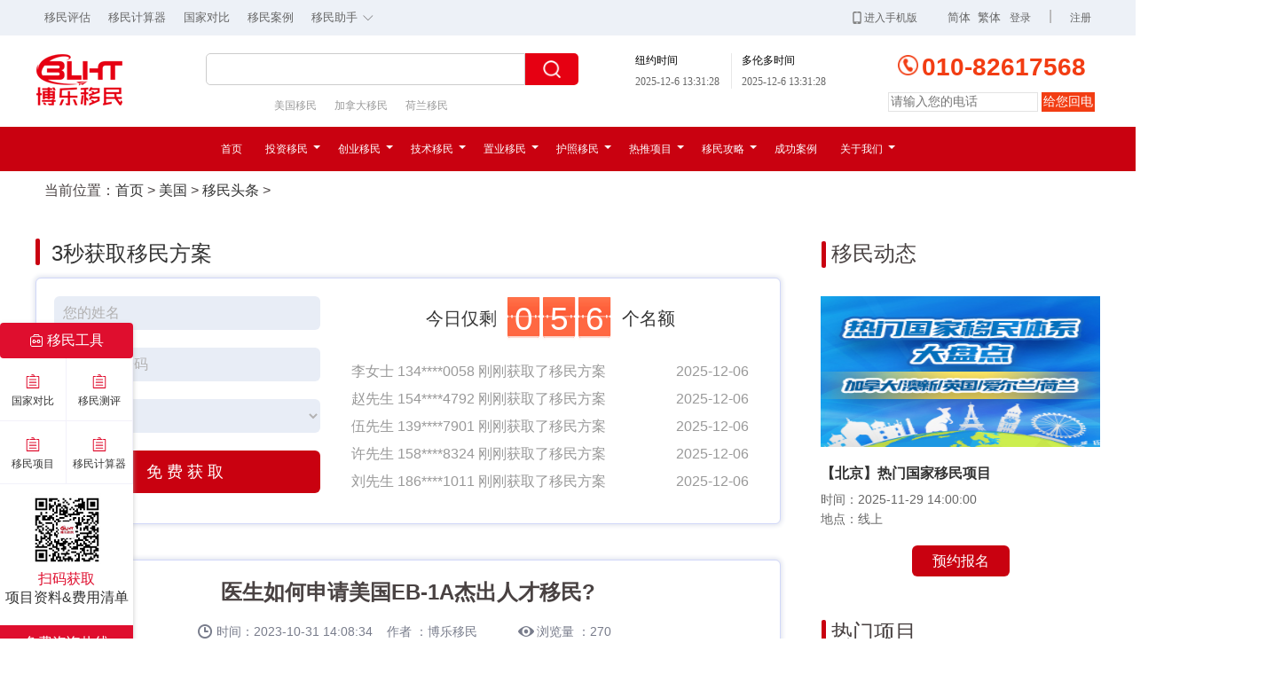

--- FILE ---
content_type: text/html; charset=utf-8
request_url: https://oxbridgejq.com/us/headlines/28196.html
body_size: 21996
content:
<!doctype html>
<html lang="zh-cn">
<head>
<meta charset="utf-8" />
<meta name="mobile-agent" content="format=html5;url=https://m.oxbridgeim.com/us/headlines/28196.html">
<script src="/res/pc-js-190806/list/list-jump.js"></script>
<script type="text/javascript">uaredirect("https://m.oxbridgeim.com/us/headlines/28196.html");</script>
	<meta name="renderer" content="webkit" />
	<meta http-equiv="X-UA-Compatible" content="IE=edge" />
	<title>医生如何申请美国EB-1A杰出人才移民?-博乐移民</title>
	<meta name="keywords" content="移民头条,医生,美国,EB-1A" />
	<meta name="description" content="近年来，申请EB-1A的中国杰出人士越来越多。今天小编给大家重点介绍一下专业度垂直的医生申请EB-1A的思路。" />

	<!--[if lt IE 9]>
	<meta http-equiv="X-UA-Compatible" content="IE=EmulateIE8" />
	<script src="/res/im1803/plugins/html5shiv.js"></script>
	<![endif]-->
	<link rel="stylesheet" href="/res/im1803/css/global.css?ver=08.5">
    <link rel="shortcut icon" href="/favicon.png">
	<script src="/res/im1803/js/common.fun.js?ver=03"></script>
	<script src="/res/im1803/js/index.fun.js"></script>
	<script src="/res/im1803/plugins/require.js"></script>
	<script src="/res/im1803/js/tabSwitch.js?ver=02"></script>
	<script src="/res/im1803/plugins/jquery.min.js"></script>
	<script src="/res/im1803/js/require-com.js"></script>
	<script>
	if(window.location.host == 'www.oxbridgejq.com'){
        window._agl = window._agl || [];
        (function () {
            _agl.push(
                ['production', '_f7L2XwGXjyszb4d1e2oxPybgD']
            );
            (function () {
                var agl = document.createElement('script');
                agl.type = 'text/javascript';
                agl.async = true;
                agl.src = 'https://fxgate.baidu.com/angelia/fcagl.js?production=_f7L2XwGXjyszb4d1e2oxPybgD';
                var s = document.getElementsByTagName('script')[0];
                s.parentNode.insertBefore(agl, s);
            })();
        })();
    }
    </script>
	<script type="text/javascript">var categoryid = '252';</script>
<link rel="stylesheet" href="/res/im1803/css/global.css">
<script src="/res/im1803/js/ajax.js"></script>
<link rel="stylesheet" href="/res/im1803/css/list-show.css?ver=10">
<link rel="stylesheet" type="text/css" href="/res/im1803/css/zc-life/css/swiper.min.css">
<script src="/res/im1803/js/picListSlide2.js?ver=02"></script>
</head>
<body class="show-w1200" data-ro="0">

	<header class="g-header">
		<aside class="top">
			<div class="g-page-home clearfix" style="-width: 1420px;">
				<nav class="top-nav">
<ul class="top-nav-ul-1 clearfix fl">
   <!--  <li>
        <a title="" href="/about/"><span class="jt">∟</span></a>
        <ul class="top-nav-ul-2">
            <li><a title="荣誉资质" rel="nofollow" data-href="/zt/20171207_ry/" href="/about/">荣誉资质</a></li>
            <li><a title="市场合作" rel="nofollow" href="/about/contact/" target="_blank">市场合作</a></li>
            <li><a title="微信矩阵" href="/zt/20180103_wxjz/" target="_blank" rel="nofollow">微信矩阵</a></li>
            <li><a title="说明会" href="https://m.oxbridgeim.com/smhv/" target="_blank" rel="nofollow">说明会</a></li>
        </ul>
    </li> -->
    <li><a title="移民评估" href="/mfpg/" rel="nofollow" target="_blank">移民评估</a></li>
    <li><a title="移民计算器" href="/project/other/290.html" rel="nofollow" target="_blank">移民计算器</a></li>
    <li><a title="国家对比" href="/duibi/" rel="nofollow" target="_blank">国家对比</a></li>
    <li><a title="移民案例" href="/case/" rel="nofollow" target="_blank">移民案例</a></li>

    <li>
        <a title="关于" href="javascript:;">移民助手<span class="jt">∟</span></a>
        <ul class="top-nav-ul-2 i2-assistant clearfix g-a-hover">
            <!-- <li><a class="icon-link" href="/jsq/" target="_blank"><i class="icon icon-1"></i><span class="text">移民计算器</span></a></li> -->
            <!-- <li><a class="icon-link" href="/mfpg/?from=移民助手" target="_blank"><i class="icon icon-2"></i><span class="text">移民评估</span></a></li> -->
            <li><a class="icon-link" href="/duibi/" target="_blank"><i class="icon icon-3"></i><span class="text">国家对比</span></a></li>
            <li><a class="icon-link" href="/case/" target="_blank"><i class="icon icon-4"></i><span class="text">移民案例</span></a></li>
            <!-- <li><a class="icon-link" href="/qa/" target="_blank"><i class="icon icon-5"></i><span class="text">移民问答</span></a></li> -->
            <li><a class="icon-link"  href="javascript:" data-kf="53kf"><i class="icon icon-6"></i><span class="text">选择顾问</span></a></li>
            <!-- <li><a class="icon-link" href="javascript:$('#ls-aside-fc').show();"><i class="icon icon-7"></i><span class="text">移民资料</span></a></li> -->
            <li><a class="icon-link" href="javascript:" data-kf="53kf" rel="nofollow"><i class="icon icon-7"></i><span class="text">移民资料</span></a></li>
            <li><a class="icon-link" href="javascript:" data-kf="53kf" rel="nofollow"><i class="icon icon-8"></i><span class="text">在线咨询</span></a></li>
            <li><a class="icon-link" href="/project/" target="_blank"><i class="icon icon-9"></i><span class="text">更多项目</span></a></li>
        </ul>
    </li>

</ul>
<script src="/res/pc-js-190806/common/login.js"></script>
<script type="text/javascript" src="/res/pc-js-190806/common/lang.js"></script>



<link rel="stylesheet" type="text/css" href="/res/pc-css-190806/common/login.css">
    <!-- <a class="khts fr" href="/index.php?m=guestbook" target="_blank" rel="nofollow">客户投诉</a> -->
    <div class="gn_div fr">
        <li id="zhu">
            <a href="/index.php?m=member&v=register" rel="nofollow">注册</a>
        </li>
        <li class="shu">|</li>
        <li id="deng"><a href="/index.php?m=member&v=login" rel="nofollow">登录</a></li>

        <li id="tui"><a href="/index.php?m=member&v=logout" rel="nofollow">退出</a></li>
        <li id="user">
        </li>
        <a href="javascript:zh_tran('s');" class="zh_click" id="zh_click_s" >简体</a>

        <a href="javascript:zh_tran('t');" class="zh_click" id="zh_click_t" >繁体</a>
    </div>




<ul class="top-nav-ul-3 clearfix fr">
    <li class="add-unfold">
        <a title="进入手机版" href="https://m.oxbridgejq.com/" target="_blank" rel="nofollow">
            <div class="top-nav-icon1"></div>
            进入手机版
        </a>
        <div class="tri-wrap pic-88-unfold">
            <div class="qrcode">
                <img class="qrcode-img" src="/res/im1803/images/g-footer-qrcode-6.png" alt="" style="width:70px;height:70px;">
                <p class="qrcode-text">扫一扫<br />进入手机版</p>
            </div>
        </div>
    </li>
    <!-- <li class="add-unfold">
        <a href="https://m.oxbridgejq.com/" target="_blank" rel="nofollow"><div class="top-nav-icon2"></div>微信小程序</a>
        <div class="tri-wrap pic-120-unfold">
            <div class="qrcode">
                <table>
                    <tr>
                        <td>
                            <img class="qrcode-img" src="/res/im1803/images/miniprogram-4-120x120.png" alt="">
                            <p class="qrcode-text">移民</p>
                        </td>
                        <td>
                            <img class="qrcode-img" src="/res/im1803/images/miniprogram-120x120.jpg" alt="">
                            <p class="qrcode-text">移民评估</p>
                        </td>
                        <td>
                            <img class="qrcode-img" src="/res/im1803/images/miniprogram-2-120x120.jpg" alt="">
                            <p class="qrcode-text">移民费用计算器</p>
                        </td>
                        <td>
                            <img class="qrcode-img" src="/res/im1803/images/miniprogram-3-120x120.png" alt="">
                            <p class="qrcode-text">海外房产费用计算器</p>
                        </td>
                    </tr>
                </table>
            </div>
        </div>
    </li> -->
   <!--  <li class="add-unfold">
        <a href="javascript:" data-kf="53kf" rel="nofollow"><div class="top-nav-icon3"></div>APP下载</a>
        <div class="tri-wrap pic-88-unfold">
            <div class="qrcode">
                <img class="qrcode-img" src="/res/im1803/images/jinqiaotong88x88-1907.png" alt="">
                <p class="qrcode-text">扫一扫下载<br />通APP</p>
            </div>
        </div>
    </li> -->
</ul>

				</nav>
			</div>
		</aside>

		<section class="header-main">
			<div class="g-page-home clearfix">
				<h1 title="" class="logo"><a href="/"><img src="/res/im1803/images/g-header-logo4.png" alt="出国移民中介机构-海外移民公司" style="margin-top: -20px;"></a></h1>
				
				
				<!-- <div class="header-fgs">
					<a id="add" href="javascript:" rel="nofollow">分公司</a>
					<span class="header-fgs-span"></span>
					<div class="header-fgs-list">
						<a href="/" rel="nofollow">北京</a>
						<a href="/guomao/" rel="nofollow">北京国贸</a>
						<a href="/sjz/" rel="nofollow">石家庄</a>
						<a href="/tianjin/" rel="nofollow">天津</a>
						<a href="/zhengzhou/" rel="nofollow">郑州</a>
						<a href="/wuhan/" rel="nofollow">武汉</a>
						<a href="/hefei/" rel="nofollow">合肥</a>
						<a href="/jinan/" rel="nofollow">济南</a>
						<a href="/chengdu/" rel="nofollow">成都</a>
						<a href="/qingdao/" rel="nofollow">青岛</a>
						<a href="/suzhou/" rel="nofollow">苏州</a>
					</div>
				</div> -->
				<div class="item clearfix" style="display:inline-block;margin-left: 4%;">

		            <div class="content fl p1">
		                <div class="top">纽约时间</div>
		                <div class="bottom" id="us-time"></div>
		            </div>
		            <div class="content fl">
		                <div class="top">多伦多时间</div>
		                <div class="bottom" id="ca-time"></div>
		            </div>

					<script type="text/javascript">
				         setInterval(function(){
				      function getZoneTime(offset){
			                // 取本地时间
			                  var localtime = new Date();
			                  // 取本地毫秒数
			                  var localmesc = localtime.getTime();
			                  // 取本地时区与格林尼治所在时区的偏差毫秒数
			                  var localOffset = localtime.getTimezoneOffset() * 60000;
			                  // 反推得到格林尼治时间 
			                  var utc = localOffset + localmesc;
			                  // 得到指定时区时间
			                  var calctime = utc + (3600000*offset);
			                  var mon = localtime.getMonth()+1;
			                  var nd = new Date(calctime);
			                  return nd.getFullYear()+"-"+mon+"-"+localtime.getDate()+" "+nd.getHours()+":"+nd.getMinutes()+":"+nd.getSeconds();
			              }
				        var d = document.getElementById('us-time');
				           d.innerHTML= getZoneTime(-5);
				        var a = document.getElementById('ca-time');
				           a.innerHTML= getZoneTime(-5);
				        },1000)
				    </script>

		        </div>
				<div class="header-search" style="margin-left:16%;">

					<form class="clearfix" id="searchForm" target="_blank" action="/index.php">
						<div class="input-wrap">
							<div class="input-wrap-2">
								<input class="search-text" type="text" id="" name="keywords">
							</div>
						</div>
						<input type="hidden" name="f" value="search">
						<input type="hidden" name="modelid" value="1">
						<a class="submit" href="javascript:" id="asideSearchSubmit">
							<img style="display:inline-block;" src="/res/im1803/css/images/gai/search1.png" alt=""/>
						</a>
					</form>
				</div>

				<div class="header-tel" id="lxbTop">
					<img src="/res/im1803/css/images/gai/g-header-tel2.gif" alt="">
					<span class="tel-span">010-82617568</span>
				</div>
			</div>
			<div class="header-down clearfix">
				<div class="gjc" style="width:530px;">
					<a href="/us/">美国移民</a>
					<a href="/ca/">加拿大移民</a>
					<a href="/passport/zt/277.html">荷兰移民</a>
				</div>
				<div class="lxb">
					<input name="vtel" type="text" id="vtel" placeholder="请输入您的电话" class="telinput" value="">
					<a type="button" name="cbBtn" id="cbBtn" rel="nofollow">给您回电</a>
					<!-- <span class="warning">投资有风险、入市需谨慎</span> -->
				</div>

			</div>
		</section>

	</header>


<!-- 离线宝 -->
<div class="lxbtcwrap">
	<div class="lxbtcCover"></div>
	<div id="lxbtc">
		<input type="text" id="rtel" placeholder="请输入您的电话" id="tckInput">
		<div class="cbBtn" id="lxbtcbtn">立即拨打</div>
		<div id="lxbtcClose"></div>
	</div>
</div>

	


    <nav class="g-nav-cn">
        <div class="cn-nav-width clearfix">
        
            <div class="cn-2-div">
                <ul class="cn-2-ul clearfix">
                                        <link rel=stylesheet href="/res/pc-css-190806/common/nav.css">
                    <li>
                        <a href="/">首页</a>
                    </li>
                                        <li>
                        <a href="/project/immigrants/investor/" target="_blank">投资移民<span></span></a>
                        <ul class="clearfix cn-3-ul cn-3-ul1">
                            <span class="ul-li-span"></span>
                            <div class="ul-li-div clearfix">
                             <li class="">
                                    <a href="/eu/spain/zt/245.html" target="_blank" class="cn-3-ul-p1">西班牙移民</a>
                                    <a href="/eu/spain/zt/244.html" target="_blank" class="cn-3-ul-p2">西班牙非盈利移民</a>
                                </li>
                                <li class="">
                                 <a href="/asia/zt/262.html" target="_blank" class="cn-3-ul-p1">菲律宾签证</a>
                                    <a href="/asia/zt/262.html" target="_blank" class="cn-3-ul-p2">菲律宾特殊退休签证</a>

                                </li>
                                <li class="">
                                <a href="/asia/zt/162.html" target="_blank" class="cn-3-ul-p1">新加坡移民</a>
                                    <a href="/asia/zt/162.html" target="_blank" class="cn-3-ul-p2">新加坡个人银行开户</a>
                                    </li>
                                <li class="">
                                     <a href="/us/" target="_blank" class="cn-3-ul-p1">美国移民</a>
                                    <a href="/us/zt/165.html" target="_blank" class="cn-3-ul-p2">美国E-2条约投资者签证</a>
                                    <a href="/us/zt/166.html" target="_blank" class="cn-3-ul-p2">美国银行个人开户</a>
                                </li>
                                <li class="">
                                    <a href="/au/" target="_blank" class="cn-3-ul-p1">澳洲移民</a>
                                    <a href="/au/zt/227.html" target="_blank" class="cn-3-ul-p2">澳洲188B投资移民</a>
                                    <a href="/au/zt/228.html" target="_blank" class="cn-3-ul-p2">澳洲188C投资移民</a>
                                    <a href="/au/zt/255.html" target="_blank" class="cn-3-ul-p2">澳洲132监管解除项目</a>

                                </li>
                                <li class="">
                                    <a href="/au/zt/282.html" target="_blank" class="cn-3-ul-p1">新西兰移民</a>
                                    <a href="/au/zt/282.html" target="_blank" class="cn-3-ul-p2">新西兰绿名单</a>
                                </li>

                                <li class="">
                                    <a href="/ca/" target="_blank" class="cn-3-ul-p1">加拿大移民</a>
                                    <a href="/ca/zt/276.html" target="_blank" class="cn-3-ul-p2">加拿大魁省投资移民</a>
                                    <a href="/ca/zt/213.html" target="_blank" class="cn-3-ul-p2">加拿大联邦自雇移民</a>


                                </li>


                                <li class="">
                                    <a href="/eu/malta/zt/248.html" target="_blank" class="cn-3-ul-p1">马耳他移民</a>
                                    <a href="/eu/malta/zt/248.html" target="_blank" class="cn-3-ul-p2">马耳他永居投资移民</a>
                                </li>
                                <li class="">
                                    <a href="/eu/ie/zt/241.html" target="_blank" class="cn-3-ul-p1">爱尔兰移民</a>
                                    <a href="/eu/ie/zt/241.html" target="_blank" class="cn-3-ul-p2">爱尔兰投资移民</a>
                                </li>
                                <li class="">
                                    <a href="/asia/zt/280.html" target="_blank" class="cn-3-ul-p1">马来西亚移民</a>
                                    <a href="/asia/zt/280.html" target="_blank" class="cn-3-ul-p2">马来西亚第二家园</a>
                                </li>

                                <li class="">
                                    <a href="/asia/zt/297.html" target="_blank" class="cn-3-ul-p1">泰国移民</a>
                                    <a href="/asia/zt/297.html" target="_blank" class="cn-3-ul-p2">泰国精英签证</a>
                                </li>
                                <li class="">
                                    <a href="/eu/portugal/zt/240.html" target="_blank" class="cn-3-ul-p1">葡萄牙移民</a>
                                    <a href="/eu/portugal/zt/240.html" target="_blank" class="cn-3-ul-p2">葡萄牙投资移民</a>
                                </li>
                                <!-- <a class="ul-li-div-a" href="/project/immigrants/investor/">更多> </a> -->
                            </div>
                        </ul>
                    </li>
                    <li>
                        <a href="/project/immigrants/entrepreneurs/" target="_blank">创业移民<span></span></a>
                        <ul class="clearfix cn-3-ul cn-3-ul2">
                            <span class="ul-li-span"></span>
                             <div class="ul-li-div clearfix">
                                <li class="">
                                    <a href="/au/" target="_blank" class="cn-3-ul-p1">澳新移民</a>
                                    <a href="/au/zt/226.html" target="_blank" class="cn-3-ul-p2">澳洲188A商业创新移民</a>

                                    <a href="/au/zt/252.html" target="_blank" class="cn-3-ul-p2">888类别转永居签证</a>
                                    <a href="javascript:;" target="_blank" class="cn-3-ul-p2"></a>
                                </li>
                                <li class="">
                                    <a href="/ca/" target="_blank" class="cn-3-ul-p1">加拿大移民</a>
                                    <a href="/ca/zt/298.html" target="_blank" class="cn-3-ul-p2">加拿大安省企业家移民</a>
                                    <a href="/ca/zt/296.html" target="_blank" class="cn-3-ul-p2">加拿大曼省企业家移民</a>
                                    <a href="/ca/zt/275.html" target="_blank" class="cn-3-ul-p2">加拿大BC省企业家试点移民</a>
                                </li>
                                <li class="">
                                    <a href="/ca/ch.html" target="_blank" class="cn-3-ul-p1">&nbsp</a>
                                    <a href="/ca/zt/222.html" target="_blank" class="cn-3-ul-p2">加拿大PEI企业家移民</a>
                                    <a href="/ca/zt/216.html" target="_blank" class="cn-3-ul-p2">加拿大萨省企业家移民</a>
                                    <a href="/ca/zt/221.html" target="_blank" class="cn-3-ul-p2">加拿大NB省企业家移民</a>
                                </li>
                                <li class="">
                                    <a href="/ca/ch.html" target="_blank" class="cn-3-ul-p1">&nbsp</a>
                                    <a href="/ca/zt/219.html" target="_blank" class="cn-3-ul-p2">加拿大SUV创新企业家移民</a>
                                </li>
                                <li class="">
                                    <a href="/asia/zt/283.html" target="_blank" class="cn-3-ul-p1">新加坡移民</a>
                                    <a href="/asia/zt/283.html" target="_blank" class="cn-3-ul-p2">新加坡创业移民</a>

                                </li>
                                <li class="">
                                    <a href="/eu/uk/zt/306.html" target="_blank" class="cn-3-ul-p1">英国移民</a>
                                    <a href="/eu/uk/zt/306.html" target="_blank" class="cn-3-ul-p2">英国杰出人才签证</a>
                                </li>
                                <!-- <a class="ul-li-div-a" href="/project/immigrants/entrepreneurs/">更多> </a> -->
                            </div>
                        </ul>
                    </li>
                    <li>
                        <a href="/project/immigrants/skilled/" target="_blank">技术移民<span></span></a>
                        <ul class="clearfix cn-3-ul cn-3-ul3">
                            <span class="ul-li-span"></span>
                             <div class="ul-li-div clearfix">
                                <li class="">
                                    <a href="/us/" target="_blank" class="cn-3-ul-p1">美国移民</a>
                                    <a href="/us/zt/288.html" target="_blank" class="cn-3-ul-p2">美国EB-1A杰出人才移民</a>
                                    <a href="/us/zt/293.html" target="_blank" class="cn-3-ul-p2">美国NIW国家利益豁免移民</a>
                                    <a href="/us/zt/292.html" target="_blank" class="cn-3-ul-p2">美国EB-1C企业家高管移民</a>

                                </li>
                                <li class="">
                                    <a href="/us/" target="_blank" class="cn-3-ul-p1">&nbsp</a>
                                    <a href="/us/zt/300.html" target="_blank" class="cn-3-ul-p2">美国EB-2/3技术人才移民</a>
                                    <a href="/us/zt/302.html" target="_blank" class="cn-3-ul-p2">美国EB-3非技术移民</a>
                                </li>

                                <li class="">
                                    <a href="/ca/" target="_blank" class="cn-3-ul-p1">加拿大移民</a>
                                    <a href="/ca/zt/301.html" target="_blank" class="cn-3-ul-p2">加拿大曼省提名留学移民</a>
                                    <a href="/ca/zt/299.html" target="_blank" class="cn-3-ul-p2">加拿大BC省雇主担保移民</a>
                                    <a href="/ca/zt/285.html" target="_blank" class="cn-3-ul-p2">加拿大AIPP大西洋试点移民</a>


                                </li>
                                <li class="">
                                    <a href="/ca/" target="_blank" class="cn-3-ul-p1">&nbsp</a>
                                    <a href="/ca/zt/268.html" target="_blank" class="cn-3-ul-p2">加拿大联邦技术移民</a>
                                    <a href="/ca/zt/249.html" target="_blank" class="cn-3-ul-p2">加拿大萨省省提名技术移民</a>
                                    <a href="/ca/zt/289.html" target="_blank" class="cn-3-ul-p2">加拿大萨省雇主担保</a>

                                    </li>
                                <li class="">
                                    <a href="/ca/" target="_blank" class="cn-3-ul-p1">&nbsp</a>

                                    <a href="/ca/zt/183.html" target="_blank" class="cn-3-ul-p2">加拿大联邦护理移民</a>
                                    <a href="/ca/zt/270.html" target="_blank" class="cn-3-ul-p2">安省雇主担保移民</a>
                                    <a href="/ca/zt/217.html" target="_blank" class="cn-3-ul-p2">阿省雇主担保移民</a>
                                </li>


                                <li class="">
                                    <a href="/au/" class="cn-3-ul-p1">澳新移民</a>
                                    <a href="/au/zt/284.html" target="_blank" class="cn-3-ul-p2">新西兰技术移民</a>
                                    <a href="/au/zt/237.html" target="_blank" class="cn-3-ul-p2">澳洲全球人才独立计划</a>
                                </li>

                                <!-- <a class="ul-li-div-a" href="/project/immigrants/skilled/">更多> </a> -->
                            </div>
                        </ul>
                    </li>
                    <li>
                        <a href="/eu/" target="_blank">置业移民<span></span></a>
                        <ul class="clearfix cn-3-ul cn-3-ul4">
                            <span class="ul-li-span"></span>
                           <div class="ul-li-div clearfix">
                                <li class="">
                                    <a href="/eu/greece/zt/304.html" target="_blank" class="cn-3-ul-p1">希腊移民</a>
                                    <a href="/eu/greece/zt/304.html" target="_blank" class="cn-3-ul-p2">希腊置业移民</a>
                                </li>

                                <li class="">
                                    <a href="/eu/spain/zt/245.html" target="_blank" class="cn-3-ul-p1">西班牙移民</a>
                                    <a href="/eu/spain/zt/245.html" target="_blank" class="cn-3-ul-p2">西班牙置业移民</a>
                                </li>
                                <li class="">
                                    <a href="/passport/zt/243.html" target="_blank" class="cn-3-ul-p1">塞浦路斯移民</a>
                                    <a href="/passport/zt/243.html" target="_blank" class="cn-3-ul-p2">塞浦路斯置业移民</a>
                                </li>
                                <li class="">
                                    <a href="/passport/zt/238.html" target="_blank" class="cn-3-ul-p1">土耳其移民</a>
                                    <a href="/passport/zt/238.html" target="_blank" class="cn-3-ul-p2">土耳其投资移民</a>
                                </li>
                                <li class="">
                                    <a href="/asia/zt/287.html" target="_blank" class="cn-3-ul-p1">日本移民</a>
                                    <a href="/asia/zt/287.html" target="_blank" class="cn-3-ul-p2">日本经营管理签证</a>
                                </li>
                                <!-- <a class="ul-li-div-a" href="/project/immigrants/purchasehouse/">更多> </a> -->
                            </div>
                        </ul>
                    </li>
                    <li>
                        <a href="/project/passport/" target="_blank">护照移民<span></span></a>
                        <ul class="clearfix cn-3-ul cn-3-ul5">
                            <span class="ul-li-span"></span>
                             <div class="ul-li-div clearfix">
                                <li class="">
                                    <a href="/project/passport/" target="_blank" class="cn-3-ul-p1">土耳其移民</a>
                                    <a href="/passport/zt/238.html" target="_blank" class="cn-3-ul-p2">土耳其护照移民</a>
                                </li>
                                <li class="">
                                    <a href="/project/passport/" target="_blank" class="cn-3-ul-p1">圣基茨移民</a>
                                    <a href="/passport/zt/230.html" target="_blank" class="cn-3-ul-p2">圣基茨护照移民</a>
                                </li>
                                <li class="">
                                    <a href="/project/passport/" target="_blank" class="cn-3-ul-p1">瓦努阿图移民</a>
                                    <a href="/passport/zt/263.html" target="_blank" class="cn-3-ul-p2">瓦努阿图护照移民</a>
                                </li>
                                <li class="">
                                    <a href="/project/passport/" target="_blank" class="cn-3-ul-p1">多米尼克移民</a>
                                    <a href="/passport/zt/234.html" target="_blank" class="cn-3-ul-p2">多米尼克护照移民</a>
                                </li>
                                <li class="">
                                    <a href="/project/passport/" target="_blank" class="cn-3-ul-p1">安提瓜移民</a>
                                    <a href="/passport/zt/236.html" target="_blank" class="cn-3-ul-p2">安提瓜护照移民</a>
                                </li>
                                <li class="">
                                    <a href="/project/passport/" target="_blank" class="cn-3-ul-p1">圣卢西亚移民</a>
                                    <a href="/passport/zt/233.html" target="_blank" class="cn-3-ul-p2">圣卢西亚护照移民</a>
                                </li>
                                <li class="">
                                    <a href="/project/passport/" target="_blank" class="cn-3-ul-p1">格林纳达移民</a>
                                    <a href="/passport/zt/235.html" target="_blank" class="cn-3-ul-p2">格林纳达护照移民</a>
                                </li>
                                <li class="">
                                    <a href="/project/passport/" target="_blank" class="cn-3-ul-p1">塞浦路斯移民</a>
                                    <a href="/passport/zt/243.html" target="_blank" class="cn-3-ul-p2">塞浦路斯护照移民</a>
                                </li>
                                <li class="">
                                    <a href="/project/passport/" target="_blank" class="cn-3-ul-p1">黑山移民</a>
                                    <a href="/passport/zt/257.html" target="_blank" class="cn-3-ul-p2">黑山护照移民</a>
                                </li>
                                <!-- <a class="ul-li-div-a" href="/project/passport/">更多> </a> -->
                            </div>
                        </ul>
                    </li>
                                        <li>
                        <a href="/project/" target="_blank">热推项目<span></span></a>
                        <ul class="clearfix cn-3-ul cn-3-ul6" >
                            <span class="ul-li-span" style="background: #e60012;"></span>
                            <div class="ul-li-div clearfix">
                                <li>
                                    <a style="width:100px;" class="cn-3-ul-a" href="/us/zt/288.html" target="_blank">
                                        EB-1A移民
                                    </a>
                                </li>
                                <li>
                                    <a style="width:100px;" class="cn-3-ul-a" href="/us/zt/300.html" target="_blank">
                                        EB-2/3移民
                                    </a>
                                </li>
                                <li>
                                    <a style="width:100px;" class="cn-3-ul-a" href="/ca/zt/301.html" target="_blank">
                                         曼省留学移民
                                    </a>
                                </li>
                            </div>
                        </ul>
                    </li>
                    <li>
                        <a href="/pages/ymgl/" target="_blank">移民攻略<span></span></a>
                        <ul class="clearfix cn-3-ul cn-3-ul6" style="width:85px;">
                            <span class="ul-li-span" style="background: #e60012;"></span>
                            <div class="ul-li-div clearfix">
                                <li>
                                    <a style="width:85px;" class="cn-3-ul-a" href="/newslist/" target="_blank">
                                        <!-- <img style="display:inline-block;    vertical-align: sub;" src="/res/im1803/images/i-sszx-icon.png" alt="" /> -->实时资讯
                                    </a>
                                </li>
                                <li>
                                    <a style="width:85px;" class="cn-3-ul-a" href="/pages/ymgl/" target="_blank">
                                       <!--  <img style="display:inline-block;    vertical-align: sub;" src="/res/im1803/images/i-ymgl-icon-1.png" alt="" /> -->移民攻略
                                    </a>
                                </li>
                                <li>
                                    <a style="width:85px;" class="cn-3-ul-a" href="/pages/gjgl/" target="_blank">
                                        <!-- <img style="display:inline-block;    vertical-align: sub;margin-right:3px;" src="/res/im1803/images/i-gjgl-icon.png" alt="" /> -->国家攻略
                                    </a>
                                </li>
                                                            </div>
                        </ul>
                    </li>
                    <li>
                        <a href="/case/" target="_blank">成功案例</a>
                    </li>
                    <li>
                        <a href="/about/" target="_blank">关于我们<span></span></a>
                        <ul class="clearfix cn-3-ul cn-3-ul6" >

                        </ul>
                    </li>

                </ul>
            </div>
        </div>
    </nav>
	<script>
		navListSetPadding('mPageNavList2');
		var dyurl = null ;
		var isArtPage = false;
		var pid = 0;
		var catename = '';
		isArtPage=true;dyurl="/us/headlines/28196.html";catename="美国";	</script>



<style>
.show-form-cn .col-us{display:block;}
</style>

<div class="dqwz">
	<div class="g-center-width wz1">
		<div class="wz2">当前位置：<a href="/">首页</a> &gt;  <a href="">美国</a> &gt; <a href="/us/headlines/">移民头条</a> &gt;</div>
	</div>
</div>

<div class="wznr">

	<div class="g-page-width wznr1 clearfix">

		<div class="show-left wz-l fl" >
						<section class="show-form">
				<h3 class="head"><span class="text-color">3秒</span>获取移民方案</h3>
				<div class="padding clearfix">
					<div class="left" id="showForm">
						<input class="form-style form-input" type="text" name="name">
						<input class="form-style form-input" type="text" name="tel">
						<select class="form-style form-select" name="yixiangguojia">
							<option value="未选择">意向国家</option>
							<option value="美国">美国</option>
							<option value="加拿大">加拿大</option>
							<option value="澳洲">澳洲</option>
							<option value="英国">英国</option>
							<option value="希腊">希腊</option>
							<option value="西班牙">西班牙</option>
							<option value="葡萄牙">葡萄牙</option>
							<option value="马耳他">马耳他</option>
							<option value="塞浦路斯">塞浦路斯</option>
							<option value="德国">德国</option>
							<option value="匈牙利">匈牙利</option>
							<option value="新西兰">新西兰</option>
							<option value="爱尔兰">爱尔兰</option>
							<option value="其他">其他</option>
						</select>
						<a href="javascript:" class="form-btn" id="showFormSubmit">免费获取</a>
					</div>
					<div class="right">
						<div class="right-top">
							<h3 class="head-2">
								<span class="line-height">今日仅剩</span>
									<span class="num-item" id="numItem">
										<span class="num">0</span>
										<span class="num">0</span>
										<span class="num">0</span>
									</span>
								<span class="line-height">个名额</span>
							</h3>
						</div>
						<div class="slider-wrap">
							<ul class="submit-list" id="showFormSlist" data-sert="1531800000">
								<li>姚先生 133****4489   刚刚获取了移民方案    <span class="date"></span></li>
								<li>张先生 170****7716   刚刚获取了移民方案    <span class="date"></span></li>
								<li>李女士 134****0058   刚刚获取了移民方案    <span class="date"></span></li>
								<li>赵先生 154****4792   刚刚获取了移民方案    <span class="date"></span></li>
								<li>伍先生 139****7901   刚刚获取了移民方案    <span class="date"></span></li>
								<li>许先生 158****8324   刚刚获取了移民方案    <span class="date"></span></li>
								<li>刘先生 186****1011   刚刚获取了移民方案    <span class="date"></span></li>
							</ul>
						</div>
					</div>
				</div>
			</section>
			<div class="show-content">
				<a name="title"></a>
				<h1 class="bt">医生如何申请美国EB-1A杰出人才移民?</h1>
				<div class="clearfix time1" style="margin-left:160px;margin-bottom:20px">
				<span class="fl time">时间：2023-10-31 14:08:34&nbsp;&nbsp;&nbsp;&nbsp;作者 ：博乐移民</span>
				<span class="fl view" id="showViews">浏览量：206</span></div>


				<section class="show-special">
					<ul class="clearfix">
						<li><a class="link-1" href="javascript:" data-kf="53kf" target="_blank"><span class="link-text">让人无法拒绝的<br/>美国移民优势！<br/>看看都有哪些？</span><i class="link-icon icon-1"></i></a></li>
						<li><a class="link-2" href="javascript:" data-kf="53kf" target="_blank"><span class="link-text">想移民美国？<br/>您是否符合<br/>美国移民条件？</span><i class="link-icon icon-2"></i></a></li>
						<li><a class="link-3" href="/mfpg/?from=文章页顶部在线评估" target="_blank" rel="nofollow"><span class="link-text">移民在线评估，<br/>快速获取<br/>精准移民方案</span><i class="link-icon icon-9"></i></a></li>
					</ul>
				</section>
														<p class="wz-images-list" style="text-align: center;"><img src="https://www.oxbridgejq.com/uploadfile/2023/01/04/20230104095423HIFVpv.jpg" style="max-width: 900px;" /></p>

<p style="margin: 16px 0px; font-size: 17px; letter-spacing: 0.578px; text-indent: 0em; line-height: 2em;"><span style="font-size: 15px; letter-spacing: 0.5px; text-decoration-style: solid; text-decoration-color: rgba(0, 0, 0, 0.9); font-family: 宋体, SimSun;">　　近年来，申请EB-1A的中国杰出人士越来越多。今天小编给大家重点介绍一下专业度垂直的医生申请EB-1A的思路。</span></p>

<p class="wz-images-list" style="text-align: center;"><img src="https://www.oxbridgejq.com/uploadfile/2023/10/31/20231031140918XEa4Mq.png" style="max-width: 900px;" /></p>

<section style="margin: 16px 0px; font-size: 17px; letter-spacing: 0.578px; text-indent: 0em; line-height: 2em;"><span style="font-size: 15px; letter-spacing: 0.5px; text-decoration-style: solid; text-decoration-color: rgba(0, 0, 0, 0.9); font-family: 宋体, SimSun;">　　EB-1A杰出人才 (Alien of Extraordinary Ability) 是美国职业移民第 一优先当中的第 一类。&zwj;</span></section>

<section style="margin: 16px 0px; font-size: 17px; letter-spacing: 0.578px; text-indent: 0em; line-height: 2em;"><span style="font-size: 15px; letter-spacing: 0.5px; text-decoration-style: solid; text-decoration-color: rgba(0, 0, 0, 0.9); font-family: 宋体, SimSun;">　　要求申请人具有一定专业能力的水准，且能证明申请人是该领域中少数的顶 尖人物之一。它最主要的特点就是，因为申请人足够优秀，所以既不需要有美国雇主雇佣，也不需要投资80万美金，就可直接申请美国无条件永久绿卡。</span></section>

<section class="_editor" data-style-id="50395" data-support="96编辑器">
<section data-align="title" style="display:flex;margin:10px 0px;justify-content:center;align-items:flex-end;">
<section style="background-color:#2E46A8;margin-bottom:10px;">
<section style="font-size:17px;color:#fff;letter-spacing:2px;padding:2px 15px 2px 15px;">
<p><strong>哪些行业可以申请EB-1A?&zwj;&zwj;&zwj;</strong></p>
</section>
</section>

<section style="border-bottom:15px solid #fefefe;border-left:15px solid transparent;line-height:0px;width:0px;height:0px;line-height:0px;margin-left:-15px;margin-bottom:10px;">&nbsp;</section>

<section style="border-bottom:13px solid #C4C4C4;border-left:13px solid transparent;line-height:0px;width:0px;height:0px;line-height:0px;margin-left:-11px;margin-bottom:10px;">&nbsp;</section>
</section>
</section>

<section style="margin: 16px 0px; font-size: 17px; letter-spacing: 0.578px; text-indent: 0em; line-height: 2em;"><span style="font-size: 15px; letter-spacing: 0.5px; text-decoration-style: solid; text-decoration-color: rgba(0, 0, 0, 0.9); font-family: 宋体, SimSun;">　　杰出人才的对象包括<strong>在科学、技术、教育、社会科学、人文学科、商业、音乐、戏剧、舞蹈、杂技、电影、文学、美术、设计、体育等等方面的杰出专业人才。</strong></span></section>

<section style="margin: 16px 0px; font-size: 17px; letter-spacing: 0.578px; text-indent: 0em; line-height: 2em;"><span style="font-size: 15px; letter-spacing: 0.5px; text-decoration-style: solid; text-decoration-color: rgba(0, 0, 0, 0.9); font-family: 宋体, SimSun;">　　</span></section>

<section class="_editor" data-style-id="50395" data-support="96编辑器">
<section data-align="title" style="display:flex;margin:10px 0px;justify-content:center;align-items:flex-end;">
<section style="background-color:#2E46A8;margin-bottom:10px;">
<section style="font-size:17px;color:#fff;letter-spacing:2px;padding:2px 15px 2px 15px;">
<p><strong>医学类人才如何申请EB-1A?&zwj;</strong></p>
</section>
</section>

<section style="border-bottom:15px solid #fefefe;border-left:15px solid transparent;line-height:0px;width:0px;height:0px;line-height:0px;margin-left:-15px;margin-bottom:10px;">&nbsp;</section>

<section style="border-bottom:13px solid #C4C4C4;border-left:13px solid transparent;line-height:0px;width:0px;height:0px;line-height:0px;margin-left:-11px;margin-bottom:10px;">&nbsp;</section>
</section>
</section>

<section style="margin: 16px 0px; font-size: 17px; letter-spacing: 0.578px; text-indent: 0em; line-height: 2em;"><span style="font-size: 15px; letter-spacing: 0.5px; text-decoration-style: solid; text-decoration-color: rgba(0, 0, 0, 0.9); font-family: 宋体, SimSun;">　　对于不同领域的人才来说，EB1A申请的难度不同，申请思路不同，移民主张的侧重点也会有所不同。</span></section>

<section style="margin: 16px 0px; font-size: 17px; letter-spacing: 0.578px; text-indent: 0em; line-height: 2em;"><span style="font-size: 15px; letter-spacing: 0.5px; text-decoration-style: solid; text-decoration-color: rgba(0, 0, 0, 0.9); font-family: 宋体, SimSun;">　　医学领域的杰出人才<strong>包含各科室临床医生、中医、牙医、医学研究人员、医学教授等等。</strong></span></section>

<section style="margin: 16px 0px; font-size: 17px; letter-spacing: 0.578px; text-indent: 0em; line-height: 2em;"><span style="font-size: 15px; letter-spacing: 0.5px; text-decoration-style: solid; text-decoration-color: rgba(0, 0, 0, 0.9); font-family: 宋体, SimSun;">　　在为医生类人才申请EB1A移民时，呈现给移民局的申请领域定位需展现成某方面的研究专家、科学家等，而不仅仅是一位医生。换言之，对于临床医生类移民申请人，不建议从临床的角度出发，而从医学研究的角度作为切入点，通过论文、原创性贡献等角度阐述其对行业的影响力和贡献度，以及能够在未来带来的实质性利益，就会成为很好的申请论点。</span></section>

<section class="_editor" data-style-id="50395" data-support="96编辑器">
<section data-align="title" style="display:flex;margin:10px 0px;justify-content:center;align-items:flex-end;">
<section style="background-color:#2E46A8;margin-bottom:10px;">
<section style="font-size:17px;color:#fff;letter-spacing:2px;padding:2px 15px 2px 15px;">
<p><strong>为什么要做这样的思路调整?</strong></p>
</section>
</section>

<section style="border-bottom:15px solid #fefefe;border-left:15px solid transparent;line-height:0px;width:0px;height:0px;line-height:0px;margin-left:-15px;margin-bottom:10px;">&nbsp;</section>

<section style="border-bottom:13px solid #C4C4C4;border-left:13px solid transparent;line-height:0px;width:0px;height:0px;line-height:0px;margin-left:-11px;margin-bottom:10px;">&nbsp;</section>
</section>
</section>

<section style="margin: 16px 0px; font-size: 17px; letter-spacing: 0.578px; text-indent: 0em; line-height: 2em;"><span style="font-size: 15px; letter-spacing: 0.5px; text-decoration-style: solid; text-decoration-color: rgba(0, 0, 0, 0.9); font-family: 宋体, SimSun;">　　因为医生在美国是需要有资质认证的，也就是说，需要有执业牌照，才能合法行医，否则只能从事实验室、研究等相关工作。比如一些临床医生，如果EB1A移民申请仍然是从&ldquo;临床&rdquo;的角度出发，那么显然是不被接受的。理由很简单，申请人因为没有美国职业医师资格证书(USMLE)，未来不可能到美国立马从事&ldquo;临床&rdquo;的工作。</span></section>

<section style="margin: 16px 0px; font-size: 17px; letter-spacing: 0.578px; text-indent: 0em; line-height: 2em;"><span style="font-size: 15px; letter-spacing: 0.5px; text-decoration-style: solid; text-decoration-color: rgba(0, 0, 0, 0.9); font-family: 宋体, SimSun;">　　当然也有另一种方式，在撰写医学领域移民申请人的赴美计划时，明确表示申请人赴美后，会考取美国专业医师资格证书，然后继续执业行医。</span></section>

<section class="_editor" data-style-id="50395" data-support="96编辑器">
<section data-align="title" style="display:flex;margin:10px 0px;justify-content:center;align-items:flex-end;">
<section style="background-color:#2E46A8;margin-bottom:10px;">
<section style="font-size:17px;color:#fff;letter-spacing:2px;padding:2px 15px 2px 15px;">
<p><strong>医生如何论证自己的成就符合EB-1A?</strong></p>
</section>
</section>

<section style="border-bottom:15px solid #fefefe;border-left:15px solid transparent;line-height:0px;width:0px;height:0px;line-height:0px;margin-left:-15px;margin-bottom:10px;">&nbsp;</section>

<section style="border-bottom:13px solid #C4C4C4;border-left:13px solid transparent;line-height:0px;width:0px;height:0px;line-height:0px;margin-left:-11px;margin-bottom:10px;">&nbsp;</section>
</section>
</section>

<section style="margin: 16px 0px; font-size: 17px; letter-spacing: 0.578px; text-indent: 0em; line-height: 2em;"><span style="font-size: 15px; letter-spacing: 0.5px; text-decoration-style: solid; text-decoration-color: rgba(0, 0, 0, 0.9); font-family: 宋体, SimSun;">　　我们主张申请人可以<strong>围绕&ldquo;科学领域&rdquo;着重体现自己的专业技能，并在以下几方面着重论述和提供证明：</strong></span></section>

<section style="margin: 16px 0px; font-size: 17px; letter-spacing: 0.578px; text-indent: 0em; line-height: 2em;"><span style="font-size: 15px; letter-spacing: 0.5px; text-decoration-style: solid; text-decoration-color: rgba(0, 0, 0, 0.9); font-family: 宋体, SimSun;">　　1、证明自己在所从事的医学领域有重大独 创性贡献。原创性贡献是非常重要的一条，申请人在其所从事的细分领域内，做出的究成果、原创的发现、突破性的新技术等。</span></section>

<section style="margin: 16px 0px; font-size: 17px; letter-spacing: 0.578px; text-indent: 0em; line-height: 2em;"><span style="font-size: 15px; letter-spacing: 0.5px; text-decoration-style: solid; text-decoration-color: rgba(0, 0, 0, 0.9); font-family: 宋体, SimSun;">　　2、证明自己发表过多篇专业文章，或者出版过相关的医学研究书籍。论文和专著是体现他们原创性贡献的重要证据。美国移民官会从数量以及质量方面判断申请人的&ldquo;杰出才能&rdquo;。</span></section>

<section style="margin: 16px 0px; font-size: 17px; letter-spacing: 0.578px; text-indent: 0em; line-height: 2em;"><span style="font-size: 15px; letter-spacing: 0.5px; text-decoration-style: solid; text-decoration-color: rgba(0, 0, 0, 0.9); font-family: 宋体, SimSun;">　　3、证明自己具有专业协会的会员资格。从国际协会，到亚洲协会，到中国的协会，到省市协会，以及各科专业病协会等等，对于证明申请人在医生行业内的专业成就都是有很重要的作用。&zwj;&zwj;&zwj;</span></section>

<section style="margin: 16px 0px; font-size: 17px; letter-spacing: 0.578px; text-indent: 0em; line-height: 2em;"><span style="font-size: 15px; letter-spacing: 0.5px; text-decoration-style: solid; text-decoration-color: rgba(0, 0, 0, 0.9); font-family: 宋体, SimSun;">　　4、证明自己担任专业领域内学术期刊的评审或审稿。评审是医生非常容易证明自己专业领域成就的，在主张这项证明时，可以多提供邀请信，以及审稿的数量。&zwj;</span></section>

<section style="margin: 16px 0px; font-size: 17px; letter-spacing: 0.578px; text-indent: 0em; line-height: 2em;"><span style="font-size: 15px; letter-spacing: 0.5px; text-decoration-style: solid; text-decoration-color: rgba(0, 0, 0, 0.9); font-family: 宋体, SimSun;">　　5、有专业媒体、商业媒体、主流媒体对申请人及其工作的报道。移民局最为认可的还是报纸、杂志等传统纸媒报导，而且报道的内容应该围绕申请人的个人成就展开。</span></section>

<section class="_editor">
<section style="margin: 16px 0px; font-size: 17px; letter-spacing: 0.578px; text-indent: 0em; line-height: 2em;"><span style="font-size: 15px; letter-spacing: 0.5px; text-decoration-style: solid; text-decoration-color: rgba(0, 0, 0, 0.9); font-family: 宋体, SimSun;">　　除此之外，还能从奖项、高收入和推荐信上加持证明。</span></section>
</section>
					
				<!-- <div style="width:256px;float:right;margin-bottom:10px;">
					<div class="bdsharebuttonbox"><a href="#" rel="nofollow" class="bds_more" data-cmd="more"></a><a href="#" rel="nofollow" class="bds_qzone" data-cmd="qzone" title="分享到QQ空间"></a><a href="#" rel="nofollow" class="bds_tsina" data-cmd="tsina" title="分享到新浪微博"></a><a href="#" rel="nofollow" class="bds_tqq" data-cmd="tqq" title="分享到腾讯微博"></a><a href="#" rel="nofollow" class="bds_renren" data-cmd="renren" title="分享到人人网"></a><a href="#" rel="nofollow" class="bds_weixin" data-cmd="weixin" title="分享到微信"></a><a href="#" rel="nofollow" class="bds_copy" data-cmd="copy" title="分享到复制网址"></a><a href="#" rel="nofollow" class="bds_mshare" data-cmd="mshare" title="分享到一键分享"></a><a href="#" rel="nofollow" class="bds_tqf" data-cmd="tqf" title="分享到腾讯朋友"></a><a href="#" rel="nofollow" class="bds_sqq" data-cmd="sqq" title="分享到QQ好友"></a><a href="#" rel="nofollow" class="bds_isohu" data-cmd="isohu" title="分享到我的搜狐"></a></div>
					<script>
					window._bd_share_config={"common":{"bdSnsKey":{},"bdText":"","bdMini":"2","bdMiniList":false,"bdPic":"","bdStyle":"0","bdSize":"16"},"share":{},"image":{"viewList":["qzone","tsina","tqq","renren","weixin","copy","mshare","tqf","sqq","isohu"],"viewText":"分享到：","viewSize":"16"},"selectShare":{"bdContainerClass":null,"bdSelectMiniList":["qzone","tsina","tqq","renren","weixin","copy","mshare","tqf","sqq","isohu"]}};
					with(document)0[(getElementsByTagName('head')[0]||body).appendChild(createElement('script')).src='/static/api/js/share.js?v=89860593.js?cdnversion='+~(-new Date()/36e5)];
					</script>
				</div> -->

				<div style="clear:both;"></div>

				<div style="padding:24px 0 24px 14px;-border:1px solid #e6e6e6">
					<section class="show-art-tags" data-k="["\u79fb\u6c11\u5934\u6761","\u533b\u751f","\u7f8e\u56fd","EB-1A"]">
						<h4 class="head">标签</h4>
						<a href="/index.php?keywords=移民头条&f=search&cid=252" target="_blank">移民头条</a>
						<a href="/index.php?keywords=医生&f=search&cid=252" target="_blank">医生</a>
						<a href="/index.php?keywords=美国&f=search&cid=252" target="_blank">美国</a>
						<a href="/index.php?keywords=EB-1A&f=search&cid=252" target="_blank">EB-1A</a>
					</section>
					<p style="font-size:18px;color:#666;margin-bottom:24px;">想了解更多信息，欢迎关注博乐移民官方微信：boleyimin666，进行免费咨询!</p>
					<p style="margin-bottom:20px"><span style="color:#1B3081">上一篇文章：</span><a href="/us/headlines/28200.html">失望至极！2024财年美国职业绿卡配额竟然少了这么多！我该怎么办？</a></p>

					<p style="margin-bottom:0px"><span style="color:#1B3081">下一篇文章：</span><a href="/us/headlines/28191.html">注意！自10月27日起，这项工卡延期政策发生变化！</a></p>
				</div>


	<article class="i-sec-form">
		<ul class="search-ul clearfix">
			<li class="search-li li-1">
				<div class="input-wrap">
					<div class="input-text">
						<!-- <input id="formCountry" type="text"> -->
						<select id="formCountry" name="yixiangguojia">
							<option value="未选择">意向国家</option>
							<option value="美国">美国</option>
							<option value="澳洲">澳洲</option>
							<option value="加拿大">加拿大</option>
							<option value="英国">英国</option>
							<option value="希腊">希腊</option>
							<option value="西班牙">西班牙</option>
							<option value="葡萄牙">葡萄牙</option>
							<option value="塞浦路斯">塞浦路斯</option>
							<option value="马耳他">马耳他</option>
							<option value="其他国家">其他国家</option>
						</select>
					</div>
					<!-- <div class="input-icon-bg" id="formCountry2">选择</div> -->
				</div>
				<div class="search-select" id="search-select-3">
					<div class="select-arrow"><i class="select-arrow-2"></i></div>
					<table class="select-table">
						<tr>
							<td><a class="select" href="javascript:">美国</a></td>
							<td><a class="select" href="javascript:">澳洲</a></td>
							<td><a class="select" href="javascript:">加拿大</a></td>
						</tr>
						<tr>
							<td><a class="select" href="javascript:">英国</a></td>
							<td><a class="select" href="javascript:">希腊</a></td>
							<td><a class="select" href="javascript:">西班牙</a></td>
						</tr>
						<tr>
							<td><a class="select" href="javascript:">葡萄牙</a></td>
							<td><a class="select" href="javascript:">塞浦路斯</a></td>
							<td><a class="select" href="javascript:">马耳他</a></td>
						</tr>
						<tr>
							<td><a class="select" href="javascript:">其他国家</a></td>
							<td></td>
							<td></td>
						</tr>
					</table>
				</div>
			</li>
			<li class="search-li li-2">
				<div class="input-wrap" id="search-click-2">
					<div class="input-text"><input id="formTel" type="text"></div>
					<!-- <div class="input-icon-bg">电话</div> -->
				</div>
			</li>
			<!-- <li class="search-li li-3"></li> -->
			<li class="search-li li-4">
				<a class="search-submit" id="formSubmit" href="javascript:">移民费用查询</a>
			</li>
		</ul>
	</article>
	<script src="/res/pc-js-190806/show/show-form.js"></script>

		</div>
						<article class="article-relation clearfix">
				<div class="m-ls-head clearfix add-more" style=""><b class="fl"></b><p class="fl">相关阅读推荐</p></div>
				<div class="div-left fl">
					<ul class="article-text-list g-a-hover">
																<li><a class="text-link" href="/au/policy/welfare/30421.html" target="_blank">移民新西兰：享受免费医疗？</a></li>
											<li><a class="text-link" href="/eu/nl/policy/knowledge/30420.html" target="_blank">荷兰税收制度及2025年政策变化（荷兰税收篇）</a></li>
											<li><a class="text-link" href="/us/policy/overview/30419.html" target="_blank">5月7日起，美国乘机需持real id合法证件！</a></li>
											<li><a class="text-link" href="/us/policy/knowledge/30418.html" target="_blank">入境美国审查趋严，如何应对？</a></li>
											<li><a class="text-link" href="/us/policy/overview/30417.html" target="_blank">美国国税局IRS与DHS共享报税人信息，或将引发美国移民权益的震动</a></li>
										</ul>
				</div>
				<div class="div-right fr">
					<ul class="article-text-list g-a-hover">
																	<li><a class="text-link" href="/us/policy/overview/30416.html" target="_blank">美国“外国人30天登记令”已生效，违者或被遣返</a></li>
												<li><a class="text-link" href="/us/news/life/30415.html" target="_blank">为啥中国富豪爱移民美国，但是美国有钱人却不来中国？</a></li>
												<li><a class="text-link" href="/us/policy/welfare/30414.html" target="_blank">移民美国：美国医疗保险计划有哪些？</a></li>
												<li><a class="text-link" href="/us/policy/knowledge/30413.html" target="_blank">移民美国：中国人的三次移民潮</a></li>
												<li><a class="text-link" href="/us/policy/overview/30412.html" target="_blank">“金卡”要开售了？美国被曝正打造“富人专属”相关系统</a></li>
											</ul>
				</div>
			</article>
		</div>

		<div class="wz-r fr">

<script>
    require.config({
        paths: {
            "swiper":'/res/im1803/css/zc-life/js/swiper.min'
        }
    });
</script>
<!-- 移民动态 -->
<div class="ymdt m-ls-aside-sec">
    <div class="m-ls-head"><b class="fl"></b><p class="fl">移民动态</p></div>
    <div class="xmnr " style="position:relative;">
        <div class="xmnr1 " >
            <ul class="clearfix" id="activityHTMLRender">

            </ul>
        </div>
    </div>
</div>
<script>
    require.config({
        paths: {
            "artTemplate": "/res/im1803/plugins/artTemplate"
        }
    });
</script>
<script>var activityData = [{"id":"6845","cid":"128","typeid":"0","title":"\u3010\u5317\u4eac\u3011\u70ed\u95e8\u56fd\u5bb6\u79fb\u6c11\u9879\u76ee","shorttitle":"","css":"","thumb":"https:\/\/www.oxbridgejq.com\/uploadfile\/2025\/12\/03\/202512031053185kGbmX.jpg","keywords":"","remark":"","block":"0","url":"javascript:","sort":"246","status":"9","modelid":"0","route":"2","publisher":"admin","addtime":"1764730346","updatetime":"1764730346","zhtime":{"Y":"2025","md":"11-29","His":"14:00:00"},"overtime":"2025-11-29 15:00:00","zhplace":"\u7ebf\u4e0a","zhbody":"","location_kf":"1","thumb2":"https:\/\/www.oxbridgejq.com\/uploadfile\/2025\/12\/03\/202512031053252JQrPt.jpg","m_thumb":"","m_url":"https:\/\/m.oxbridgejq.com\/jqnews\/17212.html","fengongsi":"1","thumb3":"","attr":"data-kf=\"53kf\"","systime":1765045223,"is_overtime":false},{"id":"6844","cid":"128","typeid":"0","title":"\u3010\u5317\u4eac\u3011\u7f8e\u56fd\u8d85\u5b9e\u7528\u6559\u7a0b","shorttitle":"","css":"","thumb":"https:\/\/www.oxbridgejq.com\/uploadfile\/2025\/11\/26\/20251126112024SdyhiP.jpg","keywords":"","remark":"","block":"0","url":"javascript:","sort":"245","status":"9","modelid":"0","route":"2","publisher":"admin","addtime":"1764127172","updatetime":"1764127172","zhtime":{"Y":"2025","md":"11-24","His":"20:00:00"},"overtime":"2025-11-24 21:00:00","zhplace":"\u7ebf\u4e0a","zhbody":"","location_kf":"1","thumb2":"https:\/\/www.oxbridgejq.com\/uploadfile\/2025\/11\/26\/20251126112031QuVlU1.jpg","m_thumb":"","m_url":"","fengongsi":"1","thumb3":"","attr":"data-kf=\"53kf\"","systime":1765045223,"is_overtime":false},{"id":"6843","cid":"128","typeid":"0","title":"\u3010\u5317\u4eac\u3011\u7f8e\u56fd\u7cbe\u82f1\u4eba\u624d\u4e13\u573a\u5206\u4eab\u4f1a","shorttitle":"","css":"","thumb":"https:\/\/www.oxbridgejq.com\/uploadfile\/2025\/11\/26\/20251126111159pHdKAM.jpg","keywords":"","remark":"","block":"0","url":"javascript:","sort":"244","status":"9","modelid":"0","route":"2","publisher":"admin","addtime":"1764126667","updatetime":"1764126667","zhtime":{"Y":"2025","md":"11-22","His":"14:00:00"},"overtime":"2025-11-22 16:00:00","zhplace":"\u7ebf\u4e0a","zhbody":"","location_kf":"1","thumb2":"https:\/\/www.oxbridgejq.com\/uploadfile\/2025\/11\/26\/20251126111206jv6Dwt.jpg","m_thumb":"","m_url":"","fengongsi":"1","thumb3":"","attr":"data-kf=\"53kf\"","systime":1765045223,"is_overtime":false},{"id":"6842","cid":"128","typeid":"0","title":"\u3010\u5317\u4eac\u3011\u5de5\u7b7e\u6536\u7d27\uff0c\u82f1\u56fd\u7559\u5b66\u751f\u4f55\u53bb\u4f55\u4ece","shorttitle":"","css":"","thumb":"https:\/\/www.oxbridgejq.com\/uploadfile\/2025\/11\/26\/20251126105727jo4COW.jpg","keywords":"","remark":"","block":"0","url":"javascript:","sort":"243","status":"9","modelid":"0","route":"2","publisher":"admin","addtime":"1764125794","updatetime":"1764125794","zhtime":{"Y":"2025","md":"11-17","His":"20:00:00"},"overtime":"2025-11-17 21:00:00","zhplace":"\u7ebf\u4e0a","zhbody":"","location_kf":"1","thumb2":"https:\/\/www.oxbridgejq.com\/uploadfile\/2025\/11\/26\/20251126105733ZWrlyJ.jpg","m_thumb":"","m_url":"","fengongsi":"1","thumb3":"","attr":"data-kf=\"53kf\"","systime":1765045223,"is_overtime":false},{"id":"6841","cid":"128","typeid":"0","title":"\u3010\u5317\u4eac\u3011\u7f8e\u56fd\u79fb\u6c11\u7b7e\u8bc1\u9762\u8bd5\u653b\u7565","shorttitle":"","css":"","thumb":"https:\/\/www.oxbridgejq.com\/uploadfile\/2025\/11\/26\/20251126104824mz2xXb.jpg","keywords":"","remark":"","block":"0","url":"https:\/\/www.oxbridgejq.com\/jqnews\/17208.html","sort":"242","status":"9","modelid":"0","route":"2","publisher":"admin","addtime":"1764125220","updatetime":"1764125220","zhtime":{"Y":"2025","md":"11-10","His":"20:00:00"},"overtime":"2025-11-10 21:30:00","zhplace":"\u7ebf\u4e0a","zhbody":"","location_kf":"0","thumb2":"https:\/\/www.oxbridgejq.com\/uploadfile\/2025\/11\/26\/2025112610483059sNOT.jpg","m_thumb":"","m_url":"","fengongsi":"1","thumb3":"","attr":"target=\"_blank\"","systime":1765045223,"is_overtime":false}];</script>
<script id="activityTemp" type="text/html">
    <% for(var i = 0; i < activityData.length; i++){ %>
        <li class="fl" style="width:315px;">
            <a rel="nofollow" href="<%= activityData[i].url %>"<%= activityData[i].attr %>><img src="<%= activityData[i].thumb %>" style="display:block;margin-bottom:20px"></a>
            <p><a rel="nofollow" style="font-size:16px;color:#333;font-weight:bold;" href="<%= activityData[i].url %>"<%= activityData[i].attr %>><%= activityData[i].title %></a></p>
            <p style="font-size:14px;color:#666;margin-top:10px">时间：<%= activityData[i].zhtime['Y']+'-'+activityData[i].zhtime['md']+' '+activityData[i].zhtime['His'] %></p>
            <p style="font-size:14px;color:#666;margin-top:4px">地点：<%= activityData[i].zhplace %></p>
            <a id="yuy" href="javascript:" data-kf="53kf" rel="nofollow">预约报名</a>
        </li>
    <% } %>
</script>
<script>
    require(['artTemplate'],function(artTemplate){
        var data = null;
        for(var i in activityData){
            if(activityData[i].thumb){
                data = activityData[i];
                break;
            }
        }
        if(!data)data = activityData[0];
        var tempdata = {
            activityData: [data]
        }
        var html = artTemplate('activityTemp', tempdata);
        document.getElementById('activityHTMLRender').innerHTML = html;
    });
</script>

<!-- 最新文章 -->

<div class="rmxm m-ls-aside-sec m-ls-aside-ban">
    <div class="m-ls-head"><b class="fl"></b>
        <p class="fl">热门项目</p>
    </div>
    <div style="background-color: #e6e6e6;height:1px;margin:1px 1px 0"></div>
    <div class="xmnr slider-padding">
        <div class="xmnr1 slider-container">
            <ul class="slider-wrapper clearfix">
                <li class="fl"><a title="美国EB1A移民" href="/us/zt/206.html" target="_blank"><img
                            src="https://www.oxbridgejq.com/uploadfile/2022/06/10/20220610104410HObBCR.jpg"
                            alt="美国EB1A移民"></a></li>
                <li class="fl"><a title="美国EB-1C" href="/us/zt/207.html" target="_blank"><img
                            src="https://www.oxbridgejq.com/uploadfile/2022/06/10/20220610104522IhBDVO.jpg"
                            alt="美国EB-1C"></a></li>
                <li class="fl"><a title="美国EB-2/3移民" href="/us/zt/212.html" target="_blank"><img
                            src="https://www.oxbridgejq.com/uploadfile/2022/06/10/20220610104601PGilEQ.jpg"
                            alt="美国EB-2/3移民"></a></li>
                <li class="fl"><a title="加拿大曼省提名留学项目" href="/ca/zt/209.html" target="_blank"><img
                            src="https://www.oxbridgejq.com/uploadfile/2022/06/10/20220610104652EAeyV1.jpg"
                            alt="加拿大曼省提名留学项目"></a></li>

            </ul>
            <div class="pagination"></div>
        </div>
    </div>
    <div class="xmkf clearfix">
        <a style="margin-right:15px" class="fl" href="javascript:" data-kf="53kf">在线咨询</a>
        <a id="listShow_rmxm" class="fl" href="/mfpg/?from=列表页内页免费评估" target="_blank">免费评估</a>
    </div>
</div>

<script type="text/javascript">
			var listShow_rmxm = document.getElementById('listShow_rmxm');
			listShow_rmxm.href = '/mfpg/?from=列表页内页免费评估-'+encodeURI(window.location.pathname);
			require(['jquery','velocity','slider'],function(jquery,velocity,slider){
				var slider = new slider('.slider-container',{
					pagination: '.slider-container .pagination',
					paginationElement:'',
					paginationEvent:'mouseover',
					paginationDefaultClass:'',
					paginationActiveClass:'on',
					effects:'slider',
					autoplay:5000,
					speed:500
				});
			});
</script>

<!-- 移民头条 -->
<div class="ymxb">
        <div class="m-ls-head clearfix add-more" style=""><b class="fl"></b><p class="fl">移民头条</p><a class="more" href="/headlines/">MORE&gt;</a></div>
    <div class="xbnr">
        <ul style="padding:10px 0 20px 0">
                        <li class="clearfix" style="margin:0 10px 10px">
                <b class="fl"></b><a class="fl" href="/eu/headlines/30192.html" target="_blank">2025欧洲移民政策新动向：抓住机遇，迎接未来挑战！</a>
            </li>
                        <li class="clearfix" style="margin:0 10px 10px">
                <b class="fl"></b><a class="fl" href="/us/headlines/30191.html" target="_blank">2024年H-1B名额已满，没中签的你该怎么办？揭开留美家庭的伤疤！</a>
            </li>
                        <li class="clearfix" style="margin:0 10px 10px">
                <b class="fl"></b><a class="fl" href="/eu/nl/headlines/30193.html" target="_blank">2025年荷兰移民薪资要求又提高！现在办理一年能省3w多人民币！</a>
            </li>
                        <li class="clearfix" style="margin:0 10px 10px">
                <b class="fl"></b><a class="fl" href="/ca/headlines/30190.html" target="_blank">12月3日加拿大BC省提名BCPNP定向邀请维持高分</a>
            </li>
                        <li class="clearfix" style="margin:0 10px 10px">
                <b class="fl"></b><a class="fl" href="/ca/headlines/30189.html" target="_blank">加拿大EE快速通道12月2日PNP省提名抽选</a>
            </li>
                    </ul>
    </div>
</div>
<!-- 海外资讯 -->
<div class="ymxb">
        <div class="m-ls-head clearfix add-more" style=""><b class="fl"></b><p class="fl">海外资讯</p><a class="more" href="/news/">MORE&gt;</a></div>
    <div class="xbnr">
        <ul style="padding:10px 0 20px 0">
                        <li class="clearfix" style="margin:0 10px 10px">
                <b class="fl"></b><a class="fl" href="/us/news/life/30415.html" target="_blank">为啥中国富豪爱移民美国，但是美国有钱人却不来中国？</a>
            </li>
                        <li class="clearfix" style="margin:0 10px 10px">
                <b class="fl"></b><a class="fl" href="/au/news/education/30409.html" target="_blank">新西兰的中小学公立教育全部免费</a>
            </li>
                        <li class="clearfix" style="margin:0 10px 10px">
                <b class="fl"></b><a class="fl" href="/au/news/life/30408.html" target="_blank">奇异果之名来自新西兰？</a>
            </li>
                        <li class="clearfix" style="margin:0 10px 10px">
                <b class="fl"></b><a class="fl" href="/eu/nl/news/life/30403.html" target="_blank">荷兰豆也是“中国豆”？</a>
            </li>
                        <li class="clearfix" style="margin:0 10px 10px">
                <b class="fl"></b><a class="fl" href="/eu/nl/news/life/30402.html" target="_blank">荷兰天气适合生活吗？</a>
            </li>
                    </ul>
    </div>
</div>
<!-- 海外政策 -->
<div class="ymxb">
        <div class="m-ls-head clearfix add-more" style=""><b class="fl"></b><p class="fl">海外政策</p><a class="more" href="/policy/">MORE&gt;</a></div>
    <div class="xbnr">
        <ul style="padding:10px 0 20px 0">
                        <li class="clearfix" style="margin:0 10px 10px">
                <b class="fl"></b><a class="fl" href="/au/policy/welfare/30421.html" target="_blank">移民新西兰：享受免费医疗？</a>
            </li>
                        <li class="clearfix" style="margin:0 10px 10px">
                <b class="fl"></b><a class="fl" href="/eu/nl/policy/knowledge/30420.html" target="_blank">荷兰税收制度及2025年政策变化（荷兰税收篇）</a>
            </li>
                        <li class="clearfix" style="margin:0 10px 10px">
                <b class="fl"></b><a class="fl" href="/us/policy/overview/30419.html" target="_blank">5月7日起，美国乘机需持real id合法证件！</a>
            </li>
                        <li class="clearfix" style="margin:0 10px 10px">
                <b class="fl"></b><a class="fl" href="/us/policy/knowledge/30418.html" target="_blank">入境美国审查趋严，如何应对？</a>
            </li>
                        <li class="clearfix" style="margin:0 10px 10px">
                <b class="fl"></b><a class="fl" href="/us/policy/overview/30417.html" target="_blank">美国国税局IRS与DHS共享报税人信息，或将引发美国移民权益的震动</a>
            </li>
                    </ul>
    </div>
</div>
<!-- 移民问答 -->
<!-- <div class="ymxb">
        <div class="m-ls-head clearfix add-more" style=""><b class="fl"></b><p class="fl">移民问答</p><a class="more" href="/qa/">MORE&gt;</a></div>
    <div class="xbnr">
        <ul style="padding:10px 0 20px 0">
                        <li class="clearfix" style="margin:0 10px 10px">
                <b class="fl"></b><a class="fl" href="/kna/qa/viewpoint/23417.html" target="_blank">圣基茨护照——与中国无建交，性价比之王的护照</a>
            </li>
                        <li class="clearfix" style="margin:0 10px 10px">
                <b class="fl"></b><a class="fl" href="/kna/qa/viewpoint/23416.html" target="_blank">护照闪电侠——瓦努阿图护照，审核轻松，资料提交简单</a>
            </li>
                        <li class="clearfix" style="margin:0 10px 10px">
                <b class="fl"></b><a class="fl" href="/dma/qa/viewpoint/23353.html" target="_blank">瓦努阿图护照优势明显，客户批量获批</a>
            </li>
                        <li class="clearfix" style="margin:0 10px 10px">
                <b class="fl"></b><a class="fl" href="/hz/qa/viewpoint/22536.html" target="_blank">持有瓦努阿图护照，一本在手，身份先行！</a>
            </li>
                    </ul>
    </div>
</div> -->
<!-- 成功案例 -->
<div class="ymxb">
        <div class="m-ls-head clearfix add-more"><b class="fl"></b><p class="fl">成功案例</p><a class="more" href="/case/">MORE&gt;</a></div>
    <div class="xbnr">
        <ul style="padding:10px 0 20px 0">
                        <li class="clearfix" style="margin:0 10px 10px">
                <b class="fl"></b><a class="fl" href="/us/case/14941.html" target="_blank">经典案例丨全程节点管控+“管家式”服务，留美本科生EB-3圆梦美国</a>
            </li>
                        <li class="clearfix" style="margin:0 10px 10px">
                <b class="fl"></b><a class="fl" href="/us/case/14940.html" target="_blank">EB-1A遇杀手移民官挡路？双递交NIW挽救孩子超龄危机，I-140无补件直接过</a>
            </li>
                        <li class="clearfix" style="margin:0 10px 10px">
                <b class="fl"></b><a class="fl" href="/us/case/14939.html" target="_blank">经典案例丨深度定制+全周期服务，47岁转战美国EB-3全家喜拿绿卡？</a>
            </li>
                        <li class="clearfix" style="margin:0 10px 10px">
                <b class="fl"></b><a class="fl" href="/us/case/14938.html" target="_blank">EB-1A成功案例：冷门领域+条件普通，语文教育学者I-140无补件 * 获批</a>
            </li>
                        <li class="clearfix" style="margin:0 10px 10px">
                <b class="fl"></b><a class="fl" href="/us/case/14937.html" target="_blank">EB-1A成功案例：首战遇“杀手”移民官被拒！调整策略后I-140 * 获批！</a>
            </li>
                    </ul>
    </div>
</div>
<!-- 其他文章 -->
<!-- <div class="ymxb">
        <div class="m-ls-head clearfix add-more" style=""><b class="fl"></b><p class="fl">其他文章</p><a class="more" href="/index.php?v=listing&cid=233">MORE&gt;</a></div>
    <div class="xbnr">
        <ul style="padding:10px 0 20px 0">
                        <li class="clearfix" style="margin:0 10px 10px">
                <b class="fl"></b><a class="fl" href="/hk/anli/23239.html" target="_blank">喜报分享！博乐客户香港专才获批</a>
            </li>
                    </ul>
    </div>
</div> -->


<!-- 移民助手 -->
<div class="ymzs m-ls-aside-sec">
    <div class="m-ls-head"><b class="fl"></b><p class="fl">移民助手</p></div>
    				<ul class="i2-assistant clearfix g-a-hover">
					<li><a class="icon-link" href="/duibi/" target="_blank"><i class="icon icon-3"></i><span class="text">国家对比</span></a></li>
					<li><a class="icon-link" href="/case/" target="_blank"><i class="icon icon-4"></i><span class="text">移民案例</span></a></li>
					<li><a class="icon-link"  href="javascript:" data-kf="53kf" ><i class="icon icon-6"></i><span class="text">选择顾问</span></a></li>
					<li><a class="icon-link" href="javascript:" data-kf="53kf" ><i class="icon icon-7"></i><span class="text">移民资料</span></a></li>
					<li><a class="icon-link" href="javascript:" data-kf="53kf" rel="nofollow"><i class="icon icon-8"></i><span class="text">在线咨询</span></a></li>
					<li><a class="icon-link" href="/project/" target="_blank"><i class="icon icon-9"></i><span class="text">更多项目</span></a></li>

					
				</ul>    </div>


		</div>

		<div style="clear:both;"></div>

	</div>

</div>

<script type="text/javascript">
var f_stat_id=28196;
var f_stat_cid=252;

new ajax({
	url:"/index.php",
	type:"GET",
	data:{
		f:"stat",
		id:f_stat_id,
		cid:f_stat_cid
	},
	success:function(data){
		var n=parseInt(data)+206;
		var views=document.getElementById('showViews');
		if(views){
			views.style.marginLeft='20px';
			views.innerHTML='浏览量 ：'+n;
		}
		console.log('vdata : '+data);
	}
});
</script>


    <style>
	  .blfoot{
		width: 63.1%;
		margin:40px auto 30px;
		position: relative;
    }
	.blfoot .blfoot-title{
		font-size: 24px;
    	line-height: 37px;
    	color: #2b2c32;
		font-weight: 500;
    	margin-bottom: 70px;
	}
	.blfoot .blfoot-title .blys{
		display: inline-block;
		width: 5px;
		height: 30px;
		vertical-align: text-bottom;
		background: #c90110;
		margin-right: 10px;
		border-radius: 30%;
	}
	.blfoot .blfoot-nr{
		width:1200px;
		height:550px;
		margin:0 auto;
		padding-top:40px;
		box-sizing: border-box;
		background: url("https://www.oxbridgejq.com/res/im1803/jqymrd/images/blfoot.png") no-repeat center;
	}
	.blfoot .blfoot-nr .blfoot-box{
		position: relative;
	}
	.blfoot .blfoot-nr .blfoot-box:nth-child(1){
		left: 200px;
    	top: -70px;
	}
	.blfoot .blfoot-nr .blfoot-box:nth-child(2){
		left: 420px;
    	top: -58px;
	}
	.blfoot .blfoot-nr .blfoot-box:nth-child(3){
		left: -570px;
    	top: 45px;
	}
	.blfoot .blfoot-nr .blfoot-box:nth-child(4){
		left: 840px;
    	top: -40px;
	}
	.blfoot .blfoot-nr .blfoot-box:nth-child(5){
		left: -330px;
    	top: 105px;
	}
	.blfoot .blfoot-nr .blfoot-box:nth-child(6){
		left: 200px;
    	top: 75px;
	}
	.blfoot .blfoot-nr .blfoot-box:nth-child(7){
		left: 190px;
    	top: 160px;
	}
	.blfoot .blfoot-nr .blfoot-box:nth-child(8){
		left: 570px;
    	top: 110px;
	}
	.blfoot .blfoot-nr .blfoot-box:nth-child(9){
		left: -160px;
    	top: 220px;
	}
	.blfoot .blfoot-nr .blfoot-box .blp1{
        color:#9b2424;
        font-size:18px; 
		margin-bottom: 3px;       
    }
    .blfoot .blfoot-nr .blfoot-box .blp2{
        color:#8f8f8f;
        font-size:16px;
		line-height: 24px;       
    }
</style>
<div class="blfoot">
	<div class="blfoot-title">
		<span class="blys"></span>博乐移民优势
	</div>
	<div class="blfoot-nr clearfix">
		<div class="blfoot-box fl">
			<p class="blp1">移民后续服务：</p>
			<p class="blp2">抵达国外安家后，为您提供多项后续服务，确保海外<br>生活顺利</p>
		</div>
		<div class="blfoot-box fl">
			<p class="blp1">咨询博乐移民：</p>
			<p class="blp2">专业、耐心为您解答移民困惑</p>
		</div>
		<div class="blfoot-box fl">
			<p class="blp1">行前登陆辅导：</p>
			<p class="blp2">为您详细讲解移民登陆注意事项，介绍出入境相关<br>办理手续及流程</p>
		</div>
		<div class="blfoot-box fl">
			<p class="blp1">前期免费评估：</p>
			<p class="blp2">专业移民顾问免费评估，为您选择最适合的移民<br>国家</p>
		</div>
		<div class="blfoot-box fl">
			<p class="blp1">专家面试辅导：</p>
			<p class="blp2">资深文案、顾问专家辅导面试，及时解决问<br>题，确保面试通过</p>
		</div>
		<div class="blfoot-box fl">
			<p class="blp1">签订移民合同：</p>
			<p class="blp2">与您签订正式、正规的移民合同，迈出实现移民梦<br>想第一步</p>
		</div>
		<div class="blfoot-box fl">
			<p class="blp1">申请获批情况：</p>
			<p class="blp2">收到申请获批结果，安排移民签证面试</p>
		</div>
		<div class="blfoot-box fl">
			<p class="blp1">申请资料准备：</p>
			<p class="blp2">资深文案为您量身定制申请方案，耐心高效地协助<br>您准备申请文件</p>
		</div>
		<div class="blfoot-box fr">
			<p class="blp1">申请过程跟进：</p>
			<p class="blp2">申请文件经过重重审核整理后，递交移<br>民局，并随时跟进批准情况</p>
		</div>
	</div>		
</div>

<style>

.footer{
    float: left;
    width: 100%;
    padding: 50px 0px 30px 0px;
    background: #262626;
}
.foot_box{
    width: 100%;
    padding: 80px 0px 0px 0px;
    background:#262626;
}
.foot_cont{
    width: 1300px;
    margin: 0px auto;
    height: 300px;
}
.foot_cont_lt{
    width: 290px;
    height: 270px;
    float: left;
    border-right:1px solid #575757;
}
.foot_cont_lt_logo{
    float: left;
    width: 100%;
    height: 70px;
    padding-left: 45px;
}
.foot_cont_lt_access{
    float: left;
    width: 100%;
}
.foot_cont_lt_access img{
    float: left;
    margin:0px 12px 20px 12px;
}
.foot_cont_lt_access p{
    color: #fff;
    line-height:30px;
}
.foot_cont_lt_beian{
    float: left;
    width: 100%;
    margin-top:20px;
}
.foot_cont_lt_beian_p2{
    float: left;
    color: #808080;
    margin-left:45px;
}
.foot_cont_lt_beian a{
    float: left;
    width: 100%;
    height: 30px;
}
.foot_cont_lt_beian a img{
    float: left;
    margin:0px 12px;
}
.foot_cont_lt_beian a p{
    float: left;
    color: #808080;
    font-size: 13px;
}
.foot_cont_ct{
    width: 750px;
    height: 300px;
    float: left;
    margin-left:30px;
}
.foot_cont_ct_lt{
    float: left;
    margin-bottom: 20px;
    line-height: 26px;
}
.foot_cont_ct_lt h5{
    color: #ffffff;
    width: 90px;
    float: left;
    font-size:17px;
}
.foot_cont_ct_lt_text{
    float: left;
    width: 660px;
    color: #808080;
}
.foot_cont_ct_lt_text a{
    color: #808080;
    margin: 0px 15px;
    font-size:16px;
    line-height:26px;
    cursor: pointer;
}
.foot_cont_ct_lt_text a:hover{
    color:#ea4236;
}
.foot_cont_rt{
    width:112px;
    height: 330px;
    float: right;
}
.foot_cont_rt p{
    color: #808080;
    text-align: center;
    line-height: 30px;
    margin: 10px 0px 10px 0px;
    font-size: 12px;
}
.foot_cont_rt .ewm-code1{
        margin: 0 auto;
        border-radius: 3px;
        width: 100px;
        height: 100px;
        padding: 2px;
        background: url("https://www.oxbridgejq.com/res/im1803/images/g-footer-qrcode-1.jpg");
        background-size:100%;
    }
.foot_cont_rt .ewm-code2 {
    margin: 0 auto;
    border-radius: 3px;
    width: 100px;
    height: 100px;
    padding: 2px;
    background: url("https://www.oxbridgejq.com/res/im1803/images/g-footer-qrcode-6.png");
      background-size: auto;
    background-size: 100%;
}
</style>
    <div class="footer clearfix">
        <div class="foot_cont">
            <div class="foot_cont_lt">
                <div class="foot_cont_lt_logo">
                    <img src="/zt/20220510-us-eb1a/images/foot_logo.png">
                </div>
                <div class="foot_cont_lt_access">
                    <img src="/zt/20220510-us-eb1a/images/foot_access.png">
                    <p>彩和坊路11号华一控股大厦9层<br>中国 · 北京 · 海淀</p>
                </div>
                <div class="foot_cont_lt_access">
                    <img src="/zt/20220510-us-eb1a/images/foot_tel.png">
                    <p>010-82617568</p>
                </div>
                <div class="foot_cont_lt_beian">
                <a target="_blank" href="http://www.beian.gov.cn/portal/registerSystemInfo?recordcode=11010802038510">
                        <img src="/zt/20220510-us-eb1a/images/jingbeian.png">
                        <p>京公安网备 11010802038510号</p>
                    </a>
                    <a href="https://beian.miit.gov.cn" rel="nofollow" target="_blank"><p class="foot_cont_lt_beian_p2">京ICP备2021038595号-1</p></a>
                </div>
            </div>

            <div class="foot_cont_ct">
                <div class="foot_cont_ct_lt">
                    <h5>移民国家</h5>
                    <div class="foot_cont_ct_lt_text">
                        <a href="/us/" target="_blank">美国</a>
                        <a href="/ca/" target="_blank">加拿大</a>
                        <a href="/au/" target="_blank">澳大利亚</a>
                        <a href="/au/zt/282.html" target="_blank">新西兰</a>
                        <a href="/eu/uk/zt/242.html" target="_blank">英国</a>
                        <a href="/asia/zt/283.html" target="_blank">新加坡</a>
                        <a href="/asia/zt/280.html" target="_blank" style="margin-right:0px;">马来西亚</a>

                    </div>
                </div>

                <div class="foot_cont_ct_lt">
                    <h5>&nbsp&nbsp&nbsp&nbsp</h5>
                    <div class="foot_cont_ct_lt_text">
                        <a href="/passport/zt/277.html" target="_blank">荷兰</a>
                        <a href="/asia/zt/287.html" target="_blank">日本</a>
                        <a href="/eu/greece/zt/273.html" target="_blank">希腊</a>
                        <a href="/eu/ie/zt/241.html" target="_blank">爱尔兰</a>
                        <a href="/asia/zt/118.html" target="_blank">泰国</a>
                        <a href="/eu/spain/zt/245.html" target="_blank">西班牙</a>
                        <a href="/passport/zt/238.html" target="_blank">土耳其</a>
                        <a href="/eu/malta/zt/247.html" target="_blank">马耳他</a>

                    </div>
                </div>

                <div class="foot_cont_ct_lt">
                    <h5>&nbsp&nbsp&nbsp&nbsp</h5>
                    <div class="foot_cont_ct_lt_text">
                        <a href="/passport/zt/243.html" target="_blank">塞浦路斯</a>
                        <a href="/passport/zt/230.html" target="_blank">圣基茨</a>
                        <a href="/eu/portugal/zt/240.html" target="_blank">葡萄牙</a>
                        <a href="/passport/zt/233.html" target="_blank">圣卢西亚</a>
                        <a href="/passport/zt/234.html" target="_blank">多米尼克</a>
                        <a href="/passport/zt/235.html" target="_blank">格林纳达</a>
                    </div>
                </div>

                <div class="foot_cont_ct_lt">
                    <h5>热门项目</h5>
                    <div class="foot_cont_ct_lt_text">
                        <a href="https://www.oxbridgejq.com/us/zt/288.html" target="_blank">EB-1A</a>
                        <a href="https://www.oxbridgejq.com/us/zt/292.html" target="_blank">EB-1C</a>
                        <a href="https://www.oxbridgejq.com/us/zt/212.html" target="_blank">EB-2/3</a>
                        <a href="https://www.oxbridgejq.com/us/zt/293.html" target="_blank">NIW</a>
                        <a href="https://www.oxbridgejq.com/ca/zt/279.html" target="_blank">曼省留学移民</a>
                        <a href="https://www.oxbridgejq.com/ca/zt/289.html" target="_blank">萨省雇主担保移民</a>

                    </div>
                </div>
                <div class="foot_cont_ct_lt">
                    <h5>&nbsp&nbsp&nbsp&nbsp</h5>
                    <div class="foot_cont_ct_lt_text">
                        <a href="https://www.oxbridgejq.com/ca/zt/285.html" target="_blank">AIPP大西洋试点</a>
                        <a href="https://www.oxbridgejq.com/asia/zt/287.html" target="_blank">日本经营管理签证</a>
                        <a href="https://www.oxbridgejq.com/eu/greece/zt/273.html" target="_blank">希腊置业</a>
                        <a href="https://www.oxbridgejq.com/passport/zt/263.html" target="_blank">瓦努阿图护照</a>
                        <a href="https://www.oxbridgejq.com/passport/zt/230.html" target="_blank">圣基茨护照</a>

                    </div>
                </div>
                <div class="foot_cont_ct_lt">
                    <h5>网站地图</h5>
                    <div class="foot_cont_ct_lt_text">
                        <a href="https://www.oxbridgejq.com/about/" target="_blank">关于我们</a>
                        <a href="javascript:" data-kf="53kf">联系我们</a>
                        <a href="/" target="_blank">English</a>
                    </div>
                </div>
                 <div class="foot_cont_ct_lt" style="color:#808080;font-size: 12px;margin-top: 20px;margin-left: 105px;">
                     免责声明：本资料所涉及的图文、数据仅供参考，不作为要约或承诺，以双方签订合同为准。
                 </div>
            </div>
            <div class="foot_cont_rt">
                  <div class="fl">
                    <div class="ewm-code1"></div>
                    <p class="foot-7-p">博乐移民公众号</p>
                  </div>
                  <div class="fl">
                    <div class="ewm-code2"></div>
                    <p class="foot-7-p">博乐移民手机站</p>
                 </div>
            </div>
        </div>
    </div>
<!-- 左侧导航 -->
<!-- <style>
  .left_wrap{width: 34px;position: fixed;top: 44px;left: 0;z-index: 99;display: block;}
  .left_wrap ul li {position: relative;width: 100%;height: 78px;margin: 4px 0;transition: 0.5s;left: 0;box-sizing: border-box;}
  .left_wrap ul li a {display: block;position: absolute;width: 34px;height: 80px;color: white;top: 0;left: 0;background: #1b3081;text-align: center;box-sizing: border-box;z-index: 99;cursor: pointer;font-size: 14px;padding: 6px;line-height: 1.3;}
</style>
<div class="left_wrap" style="opacity: 1; display: block;">
  <ul>
    <li><a href="/duibi/" target="_blank">国家对比</a></li>
    <li><a href="/mfpg/" target="_blank">移民测评</a></li>
    <li><a href="/project/" target="_blank">移民项目</a></li>
  </ul>
</div> -->


<style>

        .lxb-box{
            width:150px;
            height:454px;
            background:#fff;
            border-radius:4px;
            -moz-box-shadow:-1px 3px 6px #B8B8B8;
            -webkit-box-shadow:-1px 3px 6px #B8B8B8;
            box-shadow:-1px 3px 6px #B8B8B8;
            position: fixed;top: 364px;left: 0px;z-index: 99;
        }
        .lxb-box .lxb-box1{
            width:150px;
            height:40px;
            background:#df0e2e;
            text-align:center;
            line-height:40px;
            color:#fff;
            border-radius:4px;
            font-size:16px;
        }
        .lxb-box .lxb-box1 img{
            display: inline-block;
            vertical-align: middle;
            margin-right:5px;
            margin-bottom:2px;
        }
        .lxb-box .lxb-box1 span{
            display: inline-block;
        }
        .lxb-box .lxb-box2{
            width:150px;

        }
        .lxb-box .lxb-box2 .lxb-box2-x{
            width:74px;
            height:70px;
            border-bottom:1px solid #f2f1fa ;
            border-right:1px solid #f2f1fa ;
            text-align:center;
        }
        .lxb-box .lxb-box2 .lxb-box2-x img{
             display: flex;
            justify-content: center;
            align-items: center;
            margin:0px auto;
            margin-top:18px;
            margin-bottom:4px;
        }
        .lxb-box .lxb-box2 .lxb-box2-x span{
            display: inline;
            font-size:12px;
        }
        .lxb-box .lxb-box2 .lxb-box2-gzh{
            width:150px;
            padding-top:0px;
        }
        .lxb-box .lxb-box2 .lxb-box2-gzh .gzh{
            margin:0px auto;
            margin-top:10px;
        }
        .lxb-box .lxb-box2 .lxb-box2-gzh span{
            display: block;
            text-align:center;
            margin:0 auto;
        }
        .lxb-box .lxb-box2 .lxb-box2-gzh .lxb-box2-sm{
            color:#df0e2e;
        }
        .lxb-box .lxb-box3{
            width:150px;
            margin-top:20px;
            padding-top:10px;
            padding-bottom:10px;
            text-align:center;
            background:#df0e2e;
            color:#fff;
        }
        .lxb-box .lxb-box3 span{
            font-size:16px;
            display: block;
        }
        .lxb-box .lxb-box3 .lxb-box3-dh{
            font-size:18px;
            font-weight:bold;
        }
        .lxb-box .lxb-l{
            width:150px;
            margin-top:10px;
            padding-left:5px;
             position: relative;
        }
        .lxb-box .lxb-l input[type=text]{
            width:110px;
            height:33px;
            font-size:12px;
            border:1px solid #bfbfbf;
            border-radius:4px;
        }
        .lxb-box .lxb-l .lxb-l-th{
            width:33px;
            height:35px;
            display: inline-block;
            text-align:center;
            line-height:35px;
            font-size:12px;
            background:#df0e2e;
            color:#fff;
             border-top-right-radius:4px;
            border-bottom-right-radius:4px;
            position: absolute;
            right: 10px;
            top: 0px;
        }
</style>
 <div class="lxb-box">
        <div class="lxb-box1">
            <img src="/res/im1803/images/smh/lxb-icon1.png" alt=""><span>移民工具</span>
        </div>
        <div class="lxb-box2 clear">
            <div class="lxb-box2-x fl">
                <a href="/duibi/" target="_blank"><img src="/res/im1803/images/smh/lxb-icon2.png" alt="" /><span>国家对比</span></a>
            </div>
            <div class="lxb-box2-x fl">
                <a href="/mfpg/" target="_blank"><img src="/res/im1803/images/smh/lxb-icon2.png" alt="" /><span>移民测评</span></a>
            </div>
            <div class="lxb-box2-x fl">
                <a href="/project/" target="_blank"><img src="/res/im1803/images/smh/lxb-icon2.png" alt="" /><span>移民项目</span></a>
            </div>
            <div class="lxb-box2-x fl">
                <a href="/project/other/290.html" target="_blank"> <img src="/res/im1803/images/smh/lxb-icon2.png" alt="" /><span>移民计算器</span></a>
            </div>

            <div class="lxb-box2-gzh" align="center">
                <img src="/res/im1803/images/smh/gzh1.png" alt="" class="gzh" />
                <span class="lxb-box2-sm">扫码获取</span>
                <span>项目资料&费用清单</span>
            </div>

        </div>
        <div class="lxb-box3">
            <span>免费咨询热线</span>
            <span class="lxb-box3-dh">010-82617568</span>
        </div>
        <div class="lxb-l">
              <input type="text" id="ltel" name="ltel" placeholder="请输入您的电话" value="" autocomplete="off"/>
              <a type="button" name="lbtn" id="lbtn" rel="nofollow" class="lxb-l-th" style="cursor:pointer">咨询</a>
        </div>
    </div>
<script >
  /* 由离线宝改----左侧 */
var form_l = document.getElementById('ltel');
var formSubmit_l = document.getElementById('lbtn');
var click = false;
placeHolder(form_l,'请输入您的电话','#757575');
formSubmit_l.onclick=function(){
    if(click){
        confirm('刚刚提交过，请稍后再试');
        return false;
    }
    if(form_l.value=='' || form_l.value=='请输入您的电话'){
        confirm('请您输入正确的号码，手机号码请直接输入，座机请加区号');
        return false;
    }
    if(!(/^\d{11}$/.test(form_l.value))){
        confirm('请填写11位手机号');
        return false;
    }
    click=true;
    formSubmit_l.style.backgroundColor="#ccc";
    formSubmit_l.style.color="#756F6F";
    var timer=setTimeout(function(){
        resetBtn();
    },10000);
    new ajax({
        url:'/index.php?m=formcollection&f=index&v=form',
        type:'post',
        data:{
            name:form_lxb,
            tel:encodeURI(form_l.value),
            formurl:encodeURIComponent(window.location.href+'?from=离线宝左侧'),
            userAgent:encodeURI(navigator.userAgent),
            moreinfo:{

            }
        },
        success:function(data,success,options){
            if(data="提交成功"){
                confirm('提交成功，稍后会有老师联系您，请稍等！！！');
            }else{
                confirm("抱歉，服务器繁忙，提交失败，请咨询客服");
                resetBtn();
            }
        },
        error:function(err){
            console.log(err.msg)
            confirm("抱歉，服务器繁忙，提交失败，请咨询客服。");
            resetBtn();
        }
    });
    function resetBtn(){
        formSubmit_l.style.backgroundColor="";
        formSubmit_l.style.color="";
        click=false;
        clearTimeout(timer);
    }
  }
</script>
<!-- 离线宝-左侧 -->
<!-- <style type="text/css">
  .lxb-l{width:142px;height:159px;background:url(/res/im1803/images/lxb-l.png) no-repeat;position:fixed;left:0;top:45%;z-index:99;}
  #ltel{width:120px;height:24px;line-height:24px;font-size: 14px;background:#fff;text-indent: 5px;margin: 95px auto 0;border-radius: 5px;display:block;}
  #lbtn{margin:5px auto;width:80px;height:24px;line-height:24px;text-align:center;font-size:14px;background:#F14F2A;cursor: pointer;display:block;border-radius:5px;color:#fff;}
  .smh-tc{width:142px;height:257px;background:url(/res/im1803/images/smh/smh-0411-l.jpg) no-repeat;position:fixed;left:0;top:45%;z-index:99;}
</style>
<div class="lxb-l">
  <input type="text" id="ltel" name="ltel" placeholder="请输入您的电话" value=""/>
  <a type="button" name="lbtn" id="lbtn" rel="nofollow">免费通话</a>
</div> -->


<!-- 左侧说明会
<div class="smh-tc"></div> -->


<!-- 跳转11.11页面 -->
<!-- <div id="allWebHoverBOx" style="position:fixed;left:0;top:390px;z-index:99999;"><a href="/project/activity/105.html" target="_blank"><img src="/res/im1803/images/allwebhover.png"></a><a class="allwebColse" style="cursor:pointer;width:21px;height:21px;dispaly:block;position:absolute;top:0;right:0;"></a></div> -->

<!-- 离线宝-右上-左侧 -->
<script type="text/javascript" src="/res/pc-js-190806/lxb/lxb.js"></script>

<!--53-->
 <!-- <script type="text/javascript" src="https://tb.53kf.com/kf.php?arg=9006457&style=6"></script> -->
 <script>(function() {var _53code = document.createElement("script");_53code.src = "https://tb.53kf.com/code/code/9006457/6";var s = document.getElementsByTagName("script")[0]; s.parentNode.insertBefore(_53code, s);})();</script>

<!-- AI智能机器人 -->
 <!-- <script language="javascript" src="//scripts.easyliao.com/js/easyliao.js"></script>
<script type="text/javascript" charset="UTF-8" src="//scripts.easyliao.com/12687/28709.js"></script>  -->
<script type="text/javascript" src="/res/ydtswt_pc2.js"></script>


<div style="display:none;">

<script type="text/javascript">

$(".allwebColse").click(function () {
  $("#allWebHoverBOx").hide();
  setTimeout("allwebShow()",10000 );
})
function allwebShow(){
  $("#allWebHoverBOx").show();
}

if(typeof _bd_domain_tj == 'undefined'){
  var _bd_domain_tj = 'a';
  _bd_domain_tj+= '33e7618b032dea8e4aa5a6bcba5';
  _bd_domain_tj+= 'ad8f';
  if(window.location.hostname=='www.oxbridgeim.cn'){
    _bd_domain_tj = '14c';
    _bd_domain_tj += 'b844405ccb3776052139c7c11e1';
    _bd_domain_tj += '1e';
  }else if(window.location.hostname=='www.oxbridgeim.com.cn'){
    _bd_domain_tj = '3f7';
    _bd_domain_tj+= '9278e9d5557bdecef0cab5f2bf';
    _bd_domain_tj+= '155';
  }
}else if(window.location.hostname=='www.oxbridgeim.com.cn'){
  _bd_domain_tj = _bd_domain_tj_cm;
}

var _hmt = _hmt || [];
(function() {
  var hm = document.createElement("script");
  hm.src = "https://hm.baidu.com/hm.js?"+_bd_domain_tj;
  var s = document.getElementsByTagName("script")[0];
  s.parentNode.insertBefore(hm, s);
})();
  function lxb_call(seletor,msgBox){
    var msgBox = msgBox || 'prompt';
    var failMsg = '网络繁忙，请稍后再试';
    if(!window.lxb_append && msgBox == 'prompt'){
      var host = window.location.host;
      var lxbuid = 6402365;
      var lxbgid = 0;//3874156
      switch(host){
        case 'www.oxbridgeim.cn':
        lxbuid = 23576562;
        lxbgid = 0; //11130478
        break;
        case 'www.oxbridgeim.com.cn':
        lxbuid = 23576603;
        lxbgid = 0; //10800672
        break;
      }
      var lxb_append = document.createElement('script');
      lxb_append.src = 'https://lxbjs.baidu.com/api/asset/api.js?t=' + new Date().getTime();
      lxb_append.setAttribute('data-lxb-uid',lxbuid);
      if(lxbgid)lxb_append.setAttribute('data-lxb-gid',lxbgid);
      var s = document.getElementsByTagName('script')[0];
      s.parentNode.insertBefore(lxb_append,s);
      window.lxb_append = lxb_append;
    }
    var fn ;
    if(msgBox == 'prompt'){
      fn = function(){
        var phoneNumber = 0;
        var defaultText = phoneNumber || '';
        var promptVal = prompt('请输入您的电话号码，稍后您将接到我们的电话，通话完全免费。',defaultText);
        if(promptVal){
          phoneNumber = promptVal;
          if(!(/^\d{11}$/.test(promptVal))){
            alert('请输入11位手机号');
          }else{
            try{
              if(lxb && lxb.call){
                lxb.call(promptVal);
              }else{
                alert(failMsg);
              }
            }catch(e){
              console.log(e);
              alert(failMsg);
            }
          }
        }
      }
    } else if(msgBox == 'bdlxb'){
      fn = function(){
        var lxbInput = document.querySelector('.lxb-cb-input');
        if(lxbInput){
          lxbInput.focus();
        }else{
          alert(failMsg);
        }
      }
    } else {
      console.log('未定义类型');
      return false;
    }
    var t = document.querySelector(seletor);
    if(t){
      if(typeof addEvent == 'undefined'){
        t.onclick = function(){fn();}
      }else{
        addEvent(t,'click',function(){fn();});
      }
    }
  }

  lxb_call('.g-header .header-tel1');
</script>
<!-- 底部年份变化 -->
<script type="text/javascript">
  $(function(){
      var today = new Date;
      var taday_year = today.getFullYear();
      $('#Taday-year').text(taday_year);
  })
</script>
<!-- <script type="text/javascript">var cnzz_protocol = (("https:" == document.location.protocol) ? " https://" : " http://");
document.write(unescape("%3Cspan id='cnzz_stat_icon_1271878521'%3E%3C/span%3E%3Cscript src='" + cnzz_protocol + "s13.cnzz.com/z_stat.php%3Fid%3D1271878521%26show%3Dpic1' type='text/javascript'%3E%3C/script%3E"));</script>
</div>
<script type="text/javascript">var cnzz_protocol = (("https:" == document.location.protocol) ? "https://" : "http://");document.write(unescape("%3Cspan style='display:none;' id='cnzz_stat_icon_1277874936'%3E%3C/span%3E%3Cscript src='" + cnzz_protocol + "v1.cnzz.com/z_stat.php%3Fid%3D1277874936' type='text/javascript'%3E%3C/script%3E"));</script> -->
<script src="/res/pc-js-190806/common/common.js"></script>
</body>
</html>

--- FILE ---
content_type: text/html; charset=UTF-8
request_url: https://oxbridgejq.com/eliao_time.php
body_size: 121
content:
{"code":1,"msg":"\u83b7\u53d6\u6210\u529f","data":{"start_time":"17","start_divide":"0","end_time":"8","end_divide":"0"}}

--- FILE ---
content_type: text/html; charset=utf-8
request_url: https://oxbridgejq.com/index.php?m=member&v=check
body_size: 988
content:
<!DOCTYPE html>
<!--[if lt IE 7]>      <html class="no-js sidebar-large lt-ie9 lt-ie8 lt-ie7"> <![endif]-->
<!--[if IE 7]>         <html class="no-js sidebar-large lt-ie9 lt-ie8"> <![endif]-->
<!--[if IE 8]>         <html class="no-js sidebar-large lt-ie9"> <![endif]-->
<!--[if gt IE 8]><!--> <html lang="zh-cn" class="no-js sidebar-large"> <!--<![endif]-->
<meta http-equiv="content-type" content="text/html;charset=utf-8 echo CHARSET;?>" />
<!--[if IE]>
<meta http-equiv="X-UA-Compatible" content="IE=edge,chrome=1">
<![endif]-->
<head>
    <title>五指互联网站内容管理系统登录</title>
    <meta name="viewport" content="width=device-width, initial-scale=1">
    <meta name="description" content="" />
    <meta name="author" content="Pixel grid studio"  />
    <link href="https://www.oxbridgejq.com/res/css/bootstrap.min.css" rel="stylesheet">
    <link href="https://www.oxbridgejq.com/res/css/bootstrapreset.css" rel="stylesheet">
    <link href="https://www.oxbridgejq.com/res/css/pxgridsicons.min.css" rel="stylesheet" />
    <link href="https://www.oxbridgejq.com/res/css/style.css" rel="stylesheet">
    <link href="https://www.oxbridgejq.com/res/css/responsive.css" rel="stylesheet" />
    <script src="https://www.oxbridgejq.com/res/js/jquery.min.js"></script>
    <script type="text/javascript">
        var cookie_pre = "ONy_";var cookie_domain = '';var cookie_path = '/';var web_url = 'https://www.oxbridgejq.com/';
    </script>
<!---->
    <script src="https://www.oxbridgejq.com/res/js/base.js"></script>

</head>
<div class="container">
    <div class="prompt center">
        <div class="promptmain">
            <div class="prompthead"></div>
            <div class="prompcontainer">
                <h4><i class="icon-info"></i><span>请先登录！</span></h4>
                <script language="javascript">setTimeout("gotourl('index.php?m=member&v=login&forward=https%3A%2F%2Foxbridgejq.com%2Fus%2Fheadlines%2F28196.html');",1000);</script>
                <a href="index.php?m=member&v=login&forward=https%3A%2F%2Foxbridgejq.com%2Fus%2Fheadlines%2F28196.html">页面将自动跳转，请稍等</a>
                            </div>
                        <div class="promptfooter"><a href="https://oxbridgejq.com/us/headlines/28196.html" >[ 返回上一页 ]</a></div>
                    </div>
    </div>
</div>
<script type="text/javascript">
    $(function(){
        parent.window.scroll(0,0);
    })
</script>
</body>
</html>


--- FILE ---
content_type: text/css
request_url: https://oxbridgejq.com/res/im1803/css/global.css?ver=08.5
body_size: 7126
content:
body{font:500 16px Arial,'Times New Roman','Microsoft YaHei',SimHei;overflow-x:hidden}
.ie7 body,.ie8 body{font-family:'Microsoft YaHei'}
body{min-width:1200px;max-width:100%;margin:0 auto;padding:0;color:#333}
a{text-decoration:none;color:#333}
ol,ul{margin-top:0;margin-bottom:0;margin-left:0;padding-left:0}
li{list-style-type:none}
.fl{float:left;}
.fr{float:right;}
h1,h2,h3,h4,h5,h6{font-weight:500}
dl,h1,h2,h3,h4,h5,h6,p{margin-top:0;margin-bottom:0}
.ie7 dl,.ie8 dl,dd{margin-left:0}
input{font-family:'Microsoft YaHei'}
input:focus{outline:0}
img{border:0}
button,input[type=button],input[type=submit]{border:0}
article,aside,footer,header,nav,section{display:block}
.g-page-width{width:1200px;margin-left:auto;margin-right:auto;position:relative;}
.g-page-home{width:1200px;margin-left:auto;margin-right:auto;position:relative;}
.clear{clear:both}
.clearfix:after{content:"";display:block;height:0;visibility:hidden;clear:both}
.ie7 .clearfix,.ie8 .clearfix{zoom:1}
#cnzz_stat_icon_1263094048{position:relative;top:5px;left:10px}
.g-a-hover a,.g-header .top-nav-ul-1 .add-unfold .tri-wrap,.g-header .top-nav-ul-1 .li-8 .tri-wrap,.g-header .top-nav-ul-1 .li-9 .tri-wrap,.g-hover{-webkit-transition:all .3s ease;transition:all .3s ease}
.g-hover:hover{color:#0e84e8}
.g-a-hover a:hover{color:#0e84e8!important}
.g-header aside.top{height:40px;position:relative;z-index:4;background-color:#EDF1F7}
.g-header nav.top-nav{height:40px;-padding-left:10px;font-size:16px;color:#a19e9e}
.g-header nav.top-nav li>a{line-height:40px}
.g-header .top-nav-ul-1>li{position:relative;float:left}
.g-header .top-nav-ul-1>li:hover>a{color:#fff;background-color:#AEBBCE}
.g-header .top-nav-ul-1>li:hover>a:after{display:none}
.g-header .top-nav-ul-1>li:hover .top-nav-ul-2{display:block}
.g-header .top-nav-ul-1>li>a{display:block;position:relative;padding:0 10px 0 10px;font-size:13px;color:#666666}
.g-header .top-nav-ul-1>li>a>span{margin-left:5px;display:inline-block;vertical-align:top;line-height:35px;transform: rotate(-45deg);-o-transform: rotate(-45deg);-webkit-transform: rotate(-45deg);-moz-transform: rotate(-45deg);}
// .g-header .top-nav-ul-1>li>a:after{content:'|';position:absolute;right:-4px;top:0;height:100%}
// .g-header .top-nav-ul-1>li:last-child>a:after{display:none}
.g-header .top-nav-ul-1 .add-unfold>a,.g-header .top-nav-ul-1 .li-8>a,.g-header .top-nav-ul-1 .li-9>a{margin-left:10px;text-indent:10px;background:url(images/top-nav-icon.png) no-repeat 10px center}
.g-header .top-nav-ul-1 .add-unfold:hover .pic-88-unfold,.g-header .top-nav-ul-1 .li-8:hover .pic-88-unfold,.g-header .top-nav-ul-1 .li-9:hover .pic-88-unfold{height:162px}
.g-header .top-nav-ul-1 .add-unfold:hover .pic-120-unfold,.g-header .top-nav-ul-1 .li-8:hover .pic-120-unfold,.g-header .top-nav-ul-1 .li-9:hover .pic-120-unfold{height:200px}
.g-header .top-nav-ul-1 .add-unfold .tri-wrap,.g-header .top-nav-ul-1 .li-8 .tri-wrap,.g-header .top-nav-ul-1 .li-9 .tri-wrap{position:absolute;left:50%;top:100%;margin:-6px 0 0 -66px;height:0;overflow:hidden}
.g-header .top-nav-ul-1 .add-unfold .tri-wrap:before,.g-header .top-nav-ul-1 .li-8 .tri-wrap:before,.g-header .top-nav-ul-1 .li-9 .tri-wrap:before{content:"";position:absolute;top:-6px;left:70px;margin-left:-6px;display:inline-block;height:0;border-width:6px;border-color:transparent;border-style:solid;border-bottom-color:#f74336}
.g-header .top-nav-ul-1 .add-unfold table td,.g-header .top-nav-ul-1 .li-8 table td,.g-header .top-nav-ul-1 .li-9 table td{padding-right:10px}
.g-header .top-nav-ul-1 .add-unfold table td:last-child,.g-header .top-nav-ul-1 .li-8 table td:last-child,.g-header .top-nav-ul-1 .li-9 table td:last-child{padding-right:0}
.g-header .top-nav-ul-1 .add-unfold .qrcode,.g-header .top-nav-ul-1 .li-8 .qrcode,.g-header .top-nav-ul-1 .li-9 .qrcode{margin-top:5px;padding:16px 22px 10px 20px;border:#cac9c9 1px solid;background-color:#fff}
.g-header .top-nav-ul-1 .add-unfold .qrcode-text,.g-header .top-nav-ul-1 .li-8 .qrcode-text,.g-header .top-nav-ul-1 .li-9 .qrcode-text{margin-top:5px;text-align:center;font-size:14px;line-height:16px;color:#000;white-space:nowrap}

/* 头部分公司 */
.header-fgs{text-align:center;float:left;font-size:14px;color:#999;position:relative;top:15px;cursor:pointer;margin-left:270px;width:70px;}
.header-fgs #add{font-size:14px;color:#999;}
.header-fgs:hover .header-fgs-span{transform: rotate(-180deg);-ms-transform: rotate(-180deg);-webkit-transform: rotate(-180deg);top:-4px;}
.header-fgs .header-fgs-span{display:inline-block;height:0;border-width:4px;border-color:transparent;border-style:solid;border-top-color:#4D67F6;transform:rotate(0deg);position:relative;left:1px;top:1px;}
.header-fgs .header-fgs-list{display:none;z-index:22;width:180px;border:1px solid #ccc;padding:10px;position:absolute;right:0px;background:#fff;}
.header-fgs .header-fgs-list>a{display:inline-block;margin:5px;color:#999;}
.header-fgs .header-fgs-list>a:hover{color:#F23D13;}


/* 修改 */
.g-header .top-nav-ul-3>li{position:relative;float:left}
.g-a-hover a,.g-header .top-nav-ul-3 .add-unfold .tri-wrap,.g-header .top-nav-ul-3 .li-8 .tri-wrap,.g-header .top-nav-ul-3 .li-9 .tri-wrap,.g-hover{-webkit-transition:all .3s ease;transition:all .3s ease}
.g-header .top-nav-ul-3 .add-unfold>a,.g-header .top-nav-ul-3 .li-8>a,.g-header .top-nav-ul-3 .li-9>a{margin-left:10px;text-indent:10px;font-size:12px;color:#666666;}
.g-header .top-nav-ul-3 .add-unfold:hover .pic-88-unfold,.g-header .top-nav-ul-3 .li-8:hover .pic-88-unfold,.g-header .top-nav-ul-3 .li-9:hover .pic-88-unfold{height:162px}
.g-header .top-nav-ul-3 .add-unfold:hover .pic-120-unfold,.g-header .top-nav-ul-3 .li-8:hover .pic-120-unfold,.g-header .top-nav-ul-3 .li-9:hover .pic-120-unfold{height:200px}
.g-header .top-nav-ul-3 .add-unfold .tri-wrap,.g-header .top-nav-ul-3 .li-8 .tri-wrap,.g-header .top-nav-ul-3 .li-9 .tri-wrap{position:absolute;left:50%;top:100%;margin:-6px 0 0 -66px;height:0;overflow:hidden}
.g-header .top-nav-ul-3 .add-unfold .tri-wrap:before,.g-header .top-nav-ul-3 .li-8 .tri-wrap:before,.g-header .top-nav-ul-3 .li-9 .tri-wrap:before{content:"";position:absolute;top:-6px;left:70px;margin-left:-6px;display:inline-block;height:0;border-width:6px;border-color:transparent;border-style:solid;border-bottom-color:#f74336}
.g-header .top-nav-ul-3 .add-unfold table td,.g-header .top-nav-ul-3 .li-8 table td,.g-header .top-nav-ul-3 .li-9 table td{padding-right:10px}
.g-header .top-nav-ul-3 .add-unfold table td:last-child,.g-header .top-nav-ul-3 .li-8 table td:last-child,.g-header .top-nav-ul-3 .li-9 table td:last-child{padding-right:0}
.g-header .top-nav-ul-3 .add-unfold .qrcode,.g-header .top-nav-ul-3 .li-8 .qrcode,.g-header .top-nav-ul-3 .li-9 .qrcode{margin-top:5px;padding:16px 22px 10px 20px;border:#cac9c9 1px solid;background-color:#fff}
.g-header .top-nav-ul-3 .add-unfold .qrcode-text,.g-header .top-nav-ul-3 .li-8 .qrcode-text,.g-header .top-nav-ul-3 .li-9 .qrcode-text{margin-top:5px;text-align:center;font-size:14px;line-height:16px;color:#000;white-space:nowrap}
.g-header .top-nav-ul-3 .add-unfold:hover a{color:#F23D13;}
.g-header .top-nav-ul-3 .add-unfold .top-nav-icon1{display:inline-block;width:10px;height:14px;vertical-align:sub;background:url(images/gai/top-nav-icon1.png) no-repeat 0px center;background-size: cover;}
.g-header .top-nav-ul-3 .add-unfold:hover .top-nav-icon1{background:url(images/gai/top-nav-icon1-1.png);background-blend-mode: lighten;background-size: cover;}
.g-header .top-nav-ul-3 .add-unfold .top-nav-icon2{margin-right:3px;margin-bottom:1px;display:inline-block;width:12px;height:12px;vertical-align:sub;background:url(images/gai/top-nav-icon2.png) no-repeat 0px center;background-size: cover;}
.g-header .top-nav-ul-3 .add-unfold:hover .top-nav-icon2{background:url(images/gai/top-nav-icon2-1.png);background-blend-mode: lighten;background-size: cover;}
.g-header .top-nav-ul-3 .add-unfold .top-nav-icon3{margin-right:3px;margin-bottom:1px;display:inline-block;width:10px;height:14px;vertical-align:sub;background:url(images/gai/top-nav-icon3.png) no-repeat 0px center;background-size: cover;}
.g-header .top-nav-ul-3 .add-unfold:hover .top-nav-icon3{background:url(images/gai/top-nav-icon3-1.png);background-blend-mode: lighten;background-size: cover;}



.g-header .top-nav-ul-2{position:absolute;top:100%;left:0;display:none;width:100%}
.g-header .top-nav-ul-2 a{display:block;text-align:center;font-size:12px;background-color:#EDF1F7;color:#666666}
.g-header .top-nav-ul-2 a:hover{background-color:#AEBBCE;color:#fff}
.g-header section{padding:20px 0 0}
.g-header .header-main{background-color:#fff}
.g-header .header-main .logo{float:left;position: absolute;}
.g-header .header-main .logo a {display: block;}
.g-header .header-main .logo span {font-size: 12px;display: block;color: #999;text-align: center;}

.g-header .i2-assistant{width:340px;left:-130px;padding-top:0;}
.g-header .i2-assistant li{margin:0;}

.g-header .header-slogan{display:none;float:left;margin-left:10px;min-width:175px;margin-top:2px;}
.g-header .header-slogan span {display: none !important;}
.g-header .header-slogan .slogan-icon{float:left}
.g-header .header-slogan .slogan-text{display:block}
.g-header .header-slogan .slogan-text.text-1{font-size:24px;line-height:24px}
.g-header .header-slogan .slogan-text.text-2{color:#0e0f0f}
.g-header .header-slogan .color-1{color:#1f1f74}
.g-header .header-slogan .color-2{color:#F23D13}
.g-header .header-search{position:relative;float: left;margin-left:0px;width:35%;}
.g-header .header-search .input-wrap{position:absolute;left:0;top:0;right:62px}
.g-header .header-search .input-wrap-2{height:38px;border-radius:20px 0 0 20px}
.g-header .header-search .search-text{display:block;width:100%;height:90%;padding:0;border:#cccccc 1px solid;border-radius:5px 0 0 5px;text-indent:20px;color:#999}
.g-header .header-search .submit{float:right;width:60px;height:36px;line-height:36px!important;text-align:center;font-size:18px;letter-spacing:4px;background-color:#e60012;color:#fff;border-radius:0 5px 5px 0;font-size: 100%;font-weight: 400;}
.g-header .header-search .submit img{height:36px;}
.g-header .header-search .submit:hover{background-color:#112574}
.g-header input:-webkit-autofill{background-color:transparent}
.g-header .header-tel{float: right;-margin-top:5px;cursor:pointer;}
.g-header .header-tel img{vertical-align:baseline;display: inline;}
.g-header .header-tel .tel-span{font-size:32px;font-weight:bold;color:#F23D13;}
.g-header .warning ,.footer-warning{display: block;margin: 5px 0 10px 0;text-align: center;font-size: 12px;color: #999;}
@media screen and (max-width:1600px){
.g-header .header-tel .tel-span{font-size:28px;font-weight:bold;color:#F23D13;}	
.g-header .header-tel img {
    width:10%;
    vertical-align: baseline;
    display: inline;
}
.g-header .header-tel {
    float: right;
    width:19%;
    margin-top: 0px;
    cursor: pointer;
}
.g-nav-cn .cn-nav-width .cn-2-div .cn-2-ul>li>a {
    display: block;
    padding: 0 10px!important;
    line-height: 28px;
    font-size: 12px!important;
    color: #333;
}
.g-nav-cn .cn-nav-width .cn-1-div {
    float: left;
    height: 28px;
    width: 19%!important;
    background: #e60012;
    position: relative;
}
.g-nav-cn .cn-nav-width .cn-1-div .cn-1-ul {
    width: 100%;
    background: rgba(255,255,255,.8);
    z-index: 3;
    border-radius: 0 0 6px 6px;
    position: absolute;
    top: 31px;
}
.g-nav-cn .cn-nav-width {
    margin: 0 auto;
    width: 63.1%!important;
    height: 28px;
}
.g-nav-cn .cn-nav-width .cn-1-div .cn-1-ul {
    width: 100%!important;
    
}
}
/* 新的 */
.header-down{margin:10px auto 0;width:1200px;}
.header-down .gjc{float:left;width:500px!important;margin-left:22%;padding:5px;position:relative;top:-10px;}
.header-down .gjc a{font-size:12px;color:#999;margin-right:16px;}
.header-down .gjc a:hover{color:#1B3081;}
.header-down .lxb{float:right;margin-top:-10px;margin-left:10px;}
.header-down .lxb .telinput{width:68%;border:1px solid #e3e3e3;font-size:14px;padding:2px;color:#666;}
.header-down .lxb #cbBtn{font-size:14px;color:#fff;background:#F23D13;display:inline-block;padding:2px;cursor:pointer;}

.g-nav,.g-nav-2{height:60px;position:relative;z-index:3;background-color:#1B3081}
.g-nav .nav-2-ul>li,.g-nav-2 .nav-2-ul>li{float:left;position:relative;z-index:5}
.g-nav .nav-2-ul>li:hover .tri,.g-nav-2 .nav-2-ul>li:hover .tri{margin-top:-7.5px;border-color:transparent;border-bottom-color:#fff}
.g-nav .nav-2-ul>li:hover .nav-3-ul,.g-nav .nav-2-ul>li:hover .nav-3-ul-ch,.g-nav .nav-2-ul>li:hover .nav-3-ul-ch-2,.g-nav-2 .nav-2-ul>li:hover .nav-3-ul,.g-nav-2 .nav-2-ul>li:hover .nav-3-ul-ch,.g-nav-2 .nav-2-ul>li:hover .nav-3-ul-ch-2{display:block}
.g-nav .nav-2-ul>li:hover>a,.g-nav-2 .nav-2-ul>li:hover>a{background-color:#013879}
.g-nav .nav-2-ul>.active>a,.g-nav-2 .nav-2-ul>.active>a{background-color:#013879}
.g-nav .nav-2-ul>li>a,.g-nav-2 .nav-2-ul>li>a{display:block;line-height:60px;padding:0 15px;font-size:18px;color:#fff}
.g-nav .nav-2-ul .tri-wrap,.g-nav-2 .nav-2-ul .tri-wrap{padding:0 5px 0 10px}
.g-nav .nav-2-ul .tri,.g-nav-2 .nav-2-ul .tri{position:absolute;top:50%;margin-top:-2.5px;display:inline-block;height:0;border-width:4px;border-color:transparent;border-style:solid;border-top-color:#fff}
.g-nav .nav-3-ul,.g-nav-2 .nav-3-ul{display:none;position:absolute;top:100%;left:0;width:100%;background-color:#fff}
.g-nav .nav-3-ul>li,.g-nav-2 .nav-3-ul>li{position:relative}
.g-nav .nav-3-ul>li>a,.g-nav-2 .nav-3-ul>li>a{display:block;line-height:36px;border-bottom:#eee 1px solid;font-size:16px;text-align:center;color:#1a1c29}
.g-nav .nav-3-ul>li:hover>a,.g-nav-2 .nav-3-ul>li:hover>a{color:#fff;background-color:#00428e}
.g-nav .nav-3-ul>li:hover .nav-4-ul,.g-nav-2 .nav-3-ul>li:hover .nav-4-ul{display:block}
.g-nav .nav-3-ul>li:last-child>a,.g-nav-2 .nav-3-ul>li:last-child>a{border-bottom:0}
.g-nav .nav-3-ul>li:last-child .nav-4-ul:last-child,.g-nav-2 .nav-3-ul>li:last-child .nav-4-ul:last-child{border-bottom:0}
.g-nav .nav-3-ul-ch,.g-nav-2 .nav-3-ul-ch{display:none;position:absolute;top:100%;left:0;width:100%;background-color:rgba(210,209,209,.8)}
.g-nav .nav-3-ul-ch.us,.g-nav-2 .nav-3-ul-ch.us{width:546px}
.g-nav .nav-3-ul-ch.ca,.g-nav-2 .nav-3-ul-ch.ca{width:691px}
.g-nav .nav-3-ul-ch.au,.g-nav-2 .nav-3-ul-ch.au{width:651px}
.g-nav .nav-3-ul-ch.eu,.g-nav-2 .nav-3-ul-ch.eu{width:831px}
.g-nav .nav-3-ul-ch.news .ymxm,.g-nav-2 .nav-3-ul-ch.news .ymxm{float:none;text-align:center}
.g-nav .nav-3-ul-ch.news .ymxm .mg-ul li a,.g-nav-2 .nav-3-ul-ch.news .ymxm .mg-ul li a{height:24px;line-height:24px;font-size:16px}
.g-nav .nav-3-ul-ch .ymxm,.g-nav-2 .nav-3-ul-ch .ymxm{float:left;padding:15px 20px 15px 20px}
.g-nav .nav-3-ul-ch .ymxm+.ymxm,.g-nav-2 .nav-3-ul-ch .ymxm+.ymxm{border-left:1px solid #a8a7a7}
.g-nav .nav-3-ul-ch .ymxm .xmbt,.g-nav-2 .nav-3-ul-ch .ymxm .xmbt{color:#2577e6;font-size:18px;font-weight:700}
.g-nav .nav-3-ul-ch .ymxm .mg-ul,.g-nav-2 .nav-3-ul-ch .ymxm .mg-ul{margin-top:-10px}
.g-nav .nav-3-ul-ch .ymxm .xmbt+.mg-ul,.g-nav-2 .nav-3-ul-ch .ymxm .xmbt+.mg-ul{margin-top:10px}
.g-nav .nav-3-ul-ch .ymxm .mg-ul li a,.g-nav-2 .nav-3-ul-ch .ymxm .mg-ul li a{margin-top:10px}
.g-nav .nav-3-ul-ch .ymxm .mg-ul li a,.g-nav-2 .nav-3-ul-ch .ymxm .mg-ul li a{display:inline-block;font-size:14px;height:20px;line-height:20px;padding:0 10px;background-color:#e45142;color:#fff}
.g-nav .nav-3-ul-ch .ymxm .mg-ul li a:hover,.g-nav-2 .nav-3-ul-ch .ymxm .mg-ul li a:hover{background-color:#0e82e7}
.g-nav .nav-3-ul-ch>li,.g-nav-2 .nav-3-ul-ch>li{background:rgba(210,209,209,.8)}
.g-nav .nav-3-ul-ch>li>a,.g-nav-2 .nav-3-ul-ch>li>a{font-size:18px;color:#fff;line-height:50px;text-align:center;display:block}
.g-nav .nav-3-ul-ch>li>a:hover,.g-nav-2 .nav-3-ul-ch>li>a:hover{color:#0e82e7}
.g-nav .nav-3-ul-ch-2,.g-nav-2 .nav-3-ul-ch-2{display:none;position:absolute;top:100%;left:0;width:100%;background-color:rgba(237,241,247,.8)}
.g-nav .nav-3-ul-ch-2.us,.g-nav-2 .nav-3-ul-ch-2.us{width:615px}
.g-nav .nav-3-ul-ch-2.ca,.g-nav-2 .nav-3-ul-ch-2.ca{width:691px}
.g-nav .nav-3-ul-ch-2.au,.g-nav-2 .nav-3-ul-ch-2.au{width:691px}
.g-nav .nav-3-ul-ch-2.eu,.g-nav-2 .nav-3-ul-ch-2.eu{width:831px}
.g-nav .nav-3-ul-ch-2.news .ymxm,.g-nav-2 .nav-3-ul-ch-2.news .ymxm{float:none;text-align:center}
.g-nav .nav-3-ul-ch-2.news .ymxm .mg-ul li a,.g-nav-2 .nav-3-ul-ch-2.news .ymxm .mg-ul li a{height:24px;line-height:24px;font-size:14px}
.g-nav .nav-3-ul-ch-2 .ymxm,.g-nav-2 .nav-3-ul-ch-2 .ymxm{float:left;padding:15px 15px 15px 15px}
.g-nav .nav-3-ul-ch-2 .ymxm+.ymxm,.g-nav-2 .nav-3-ul-ch-2 .ymxm+.ymxm{border-left:1px solid #ebebeb}
.g-nav .nav-3-ul-ch-2 .ymxm .xmbt,.g-nav-2 .nav-3-ul-ch-2 .ymxm .xmbt{color:#1B3081;font-size:18px;font-weight:700}
.g-nav .nav-3-ul-ch-2 .ymxm .mg-ul,.g-nav-2 .nav-3-ul-ch-2 .ymxm .mg-ul{margin-top:-10px}
.g-nav .nav-3-ul-ch-2 .ymxm .xmbt+.mg-ul,.g-nav-2 .nav-3-ul-ch-2 .ymxm .xmbt+.mg-ul{margin-top:10px}
.g-nav .nav-3-ul-ch-2 .ymxm .mg-ul li a,.g-nav-2 .nav-3-ul-ch-2 .ymxm .mg-ul li a{margin-top:10px}
.g-nav .nav-3-ul-ch-2 .ymxm .mg-ul li a,.g-nav-2 .nav-3-ul-ch-2 .ymxm .mg-ul li a{display:inline-block;font-size:14px;height:20px;line-height:20px;padding:0 10px;background-color:#F23D13;color:#fff;border-radius:3px;}
.g-nav .nav-3-ul-ch-2 .ymxm .mg-ul li a:hover,.g-nav-2 .nav-3-ul-ch-2 .ymxm .mg-ul li a:hover{background-color:#1B3081}
.g-nav .nav-4-ul,.g-nav-2 .nav-4-ul{position:absolute;left:100%;top:0;width:800px;border-bottom:#ccc 1px solid;background-color:#f7f7f7}
.g-nav .nav-4-ul:hover,.g-nav-2 .nav-4-ul:hover{background-color:#fff}
.g-nav .nav-4-ul>li,.g-nav-2 .nav-4-ul>li{float:left}
.g-nav .nav-4-ul>li>a,.g-nav-2 .nav-4-ul>li>a{display:block;padding:0 15px;line-height:36px;text-align:center;font-size:14px;color:#0e82e7}
.g-nav .nav-4-ul>li>a:hover,.g-nav-2 .nav-4-ul>li>a:hover{background-color:#339de8;color:#fff}
.g-nav-v2 .nav-1-div{position:relative;width:200px;height:100%;float:left}
.g-nav-v2 .nav-1-h3{line-height:60px;background-color:#0d4da7}
.g-nav-v2 .nav-1-h3 .tri-wrap{width:18px;height:14px;position:absolute;top:40%;left:0px;padding:0 5px 0 10px;line-height:30px;background:url(images/gai/tri-wrap.png) no-repeat center;}
.g-nav-v2 .nav-1-h3 .tri{position:absolute;top:50%;margin-top:-3.5px;display:inline-block;height:0;border-width:7px;border-color:transparent;border-style:solid;border-top-color:#fff}
.g-nav-v2 .nav-1-ul>li{border-bottom:1px solid #CCCCCC}
.g-nav-v2 .nav-1-h3>a,.g-nav-v2 .nav-1-ul>li>a{position:relative;display:block;padding-left:36px;font-size:16px;color:#fff}
.g-nav-v2 .nav-1-ul>li>a{line-height:25px;background-color:rgba(255,255,255,.7)}
.g-nav-v2 .nav-1-ul>li:hover>a{font-weight:700;background-color:#fff;color:#1B3081}
.g-nav-v2 .nav-1-ul>li:hover .nav-1-ul-div{display:block}
.g-nav-v2 .nav-1-ul .border{position:absolute;top:0;bottom:-1px;left:5px;right:5px;border-bottom:rgba(255,255,255,.7) 1px solid}
.g-nav-v2 .nav-1-ul .icon{float:right;padding-right:27px;line-height:30px;transform:scaleX(.8);-webkit-transform:scaleX(.8)}
.g-nav-v2 .nav-1-div+.nav-2-div{float:left;width:1000px}
.g-nav-v2 .nav-1-ul{position:absolute;top:100%;left:0;width:100%}
.g-nav-v2 .nav-1-ul-div{display:none;position:absolute;top:0;left:100%;margin-left:-1px;width:380px;height:100%;background-color:#fff;overflow:hidden}
.g-nav-v2 .nav-1-ul-div .div-border{position:absolute;bottom:0;left:0;width:100%;height:2px;background-color:#99c8f1}
.g-nav-v2 .nav-1-ul-2 a{display:block;padding:18px 10px 12px}
.g-nav-v2 .nav-1-ul-2 a:hover{background-color:#EDF1F7}
.g-nav-v2 .nav-1-ul-2 a:hover .link-para{color:#1B3081}
.g-nav-v2 .nav-1-ul-2 .weight{display:block;line-height:24px;font-size:18px;color:#1B3081}
.g-nav-v2 .nav-1-ul-2 .link-para{display:block;line-height:20px;margin-top:4px;color:#999}
.g-nav-v2 .nav-2-ul>li>a{font-size:16px}
.g-nav-v2 .nav-2-ul>li:hover>a{background-color:#112574}
.g-nav-v2 .nav-3-ul:before{content:"";position:absolute;top:-14px;left:50%;margin-left:-7px;display:inline-block;height:0;border-width:7px;border-color:transparent;border-style:solid;border-bottom-color:#fff}
.g-nav-v2 .nav-3-ul>li>a{line-height:46px;font-size:14px;border-bottom:none}
.g-nav-v2 .nav-3-ul>li:hover>a{background-color:#0e82e7}
.ie7 .g-nav-v2 .nav-1-ul .border,.ie8 .g-nav-v2 .nav-1-ul .border{border-bottom-color:#e3d3bd}
.g-banner{position:relative;max-width:1920px;margin:auto;overflow:hidden;top: -1px;}
.g-banner .banner-wrapper{width:100%;height:100%}
.g-banner li{float:left;height:100%}
.g-banner .fade li{position:absolute;left:0;top:0;width:100%;height:100%;z-index:0;opacity:0;height:100%}
.g-banner a,.g-banner img{display:block;width:100%;height:100%}
.g-banner .banner-container{height:100%}
.g-banner .banner-pagination{position:absolute;bottom:70px;left:0;z-index:2;width:100%;text-align:center}
.g-banner .banner-pagination-bullet,.g-banner .banner-pagination-bullet-active{display:inline-block;width:16px;height:7px;margin:0 3px;background-color:#fff;border-radius:5px;cursor:pointer;opacity:1}
.g-banner .banner-pagination-bullet-active{background-color:#ffc120}
.g-banner,.g-nav-v2 .nav-1-ul{/*height:554px;*/height:500px;}
.g-footer-fgs{position:relative;height:144px;padding-top:25px;margin-top:28px;background-color:#edf2f8}
.g-footer-fgs .content-wrap{position:relative;z-index:2;height:100%}
.g-footer-fgs .content-wrap:after{content:"";position:absolute;top:41px;left:0;width:100%;height:1px;background-color:#d6d2d3}
.g-footer-fgs .head{position:relative;z-index:2;float:left;padding-bottom:10px;line-height:30px;margin-right:25px;font-size:18px;font-weight:bold;color:#1B3081}
.g-footer-fgs .tab-wrap{position:relative;z-index:2;line-height:30px}
.g-footer-fgs .tab-wrap dt{float:left;padding:0 15px;cursor:pointer}
.g-footer-fgs .tab-wrap a{display:block;padding-bottom:10px;line-height:30px;font-size:18px}
.g-footer-fgs .head{-border-bottom:#0e82e7 3px solid}
.g-footer-fgs .tab-wrap dt.hover a{color:#1B3081;border-bottom:#1B3081 3px solid}
.g-footer-fgs .tab-wrap dd{position:absolute;top:43px;left:0;display:none;padding-left:34px}
.g-footer-fgs .tab-wrap dt:first-child+dd{display:block}
.g-footer-fgs .tab-wrap dd p{line-height:30px;font-size:18px}
.g-footer-fgs .tab-wrap dd p:first-child{margin-top:25px}
.g-footer-border{position:absolute;top:0;left:0;width:100%;height:100%}
.g-footer-border .g-page-width{height:100%}
.g-footer-border .g-page-width:after,.g-footer-border .g-page-width:before{content:"";position:absolute;left:0;width:100%;height:1px;background-color:#484f55}
.g-footer-border .g-page-width:before{top:81px}
.g-footer-border .g-page-width:after{bottom:70px}
.g-footer-info .g-page-width{position:relative}
.g-footer-info .info-col{float:left;color:#999}
.g-footer-info .info-col a:hover{color:#2476e7}
.g-footer-info .info-col-head{height:75px}
.g-footer-info .info-col-1{width:234px}
.g-footer-info .info-col-2{margin-left:54px}
.g-footer-info .info-col-3{margin-left:54px}
.g-footer-info .info-col-4{margin-left:54px}
.g-footer-info .info-col-5{margin-left:54px}
.g-footer-info .info-col-6{margin-left:54px}
.g-footer-info .info-col-7{margin-left:54px}
.g-footer-info .info-col-para{font-size:14px;line-height:24px;color:#1b242b}
.g-footer-info .info-col-tel{height:46px;padding-left:54px;margin-top:24px;background:no-repeat left center url(images/g-footer-tel-icon-2.png)}
.g-footer-info .info-col-tel .tel-text{font-size:16px;font-weight:700;color:#1b242b}
.g-footer-info .info-col-tel .tel-num{font-size:24px;color:#333;font-weight:700;letter-spacing:1px;white-space:nowrap}
.g-footer-info .info-col-1-height{height:28px}
.g-footer-info .info-col-title{line-height:37px;font-size:16px;font-weight:700}
.g-footer-info .info-col-title .title-link{color:#1b242b}
.g-footer-info .info-col-nav a{display:block;margin-bottom:12px;font-size:14px;color:#1b242b}
.g-footer-info .info-col-qrcode{display:block;width:130px;height:130px;max-width:100%;margin:auto}
.g-footer-info .info-col-qrcode.qrcode-1{background-image:url(images/g-footer-qrcode-1.jpg)}
.g-footer-info .info-col-qrcode.qrcode-2{background-image:url(images/g-footer-qrcode-3.jpg);margin-top:14px}
.g-footer-info .info-col-7-text{height:36px;line-height:36px;padding:0 15px;margin-top:14px;border:#1b242b 1px solid;font-size:14px;color:#1b242b;border-radius:14px}
.g-footer-info .footer-other{padding:10px 0;text-align:center}
.g-footer-info .footer-other img{display:inline;margin:0 25px}
.g-footer-logo{display:block;max-width:100%;margin:auto}
.g-footer-info-bg{position:relative;padding-top:28px;background-color:#e0e0e0}
.g-footer-info-bg>.g-page-width{z-index:2}
.g-footer-copyright{height:70px;line-height:70px;margin-top:20px;text-align:center;color:#1b242b}
.g-footer-copyright .copyright-para{margin:0 5px;letter-spacing:.5px}
.g-footer-copyright .copyright-para-link{color:#797979}
.g-footer-copyright .copyright-para-link:hover{color:#999}
.g-footer-info .info-col-p{font-size:14px;color:#1B3081;margin:10px 0 0 0;text-align:center;}

/* 移民优势 */
.ys-ul{margin-top:30px;}
.ys-ul li{float:left;width:20%;}
.ys-ul .icon{display:block;margin:0 auto;width:70px;height:70px;border:3px solid #C7CEFE;border-radius:50%;text-align:center;// line-height:90px;// text-align:center;// margin:auto;// background:#E8EDF6;// border-radius:50%;background-repeat:no-repeat;background-position:center;transition:0.5s;}
.ys-ul .text{margin-top:20px;text-align:center;font-size:16px;color:#666;}
.ys-ul .icon-1{background-image:url(/res/im1803/images/index-cn-0429/ymys-icon1.png);}
.ys-ul .icon-1:hover{background-image:url(/res/im1803/images/index-cn-0429/ymys-icon1-1.png);}
.ys-ul .icon-2{background-image:url(/res/im1803/images/index-cn-0429/ymys-icon2.png);}
.ys-ul .icon-2:hover{background-image:url(/res/im1803/images/index-cn-0429/ymys-icon2-1.png);}
.ys-ul .icon-3{background-image:url(/res/im1803/images/index-cn-0429//ymys-icon3.png);}
.ys-ul .icon-3:hover{background-image:url(/res/im1803/images/index-cn-0429//ymys-icon3-1.png);}
.ys-ul .icon-4{background-image:url(/res/im1803/images/index-cn-0429/ymys-icon4.png);}
.ys-ul .icon-4:hover{background-image:url(/res/im1803/images/index-cn-0429/ymys-icon4-1.png);}
.ys-ul .icon-5{background-image:url(/res/im1803/images/index-cn-0429/ymys-icon5.png);}
.ys-ul .icon-5:hover{background-image:url(/res/im1803/images/index-cn-0429/ymys-icon5-1.png);}
.ys-ul .icon:hover{border-color:#1B3081;transform:scale(1.1);transition:0.5s;}


/* 新的首页nav */
.g-nav-cn{
    height:28px;
    border-bottom:3px solid #e60012;
}
.g-nav-cn .cn-nav-width{
    margin:0 auto;
    width:1200px;
    height:28px;
}
.g-nav-cn .cn-nav-width .cn-1-div{
    float: left;
    height:28px;
    width:170px;
    background:#e60012;
    position:relative;
}
.g-nav-cn .cn-nav-width .cn-1-div .nav-1-h3{
    line-height:28px;
}
.g-nav-cn .cn-nav-width .cn-1-div .nav-1-h3>a{
    position:relative;
    display: block;
    padding-left: 55px;
    font-size: 16px;
    color:#fff;
}
.g-nav-cn .cn-nav-width .cn-1-div .nav-1-h3 .tri-wrap{
    width: 15px;
    height: 11px;
    position: absolute;
    top: 33%;
    left: 0px;
    left: 25px;
    padding: 0 5px 0 10px;
    line-height: 30px;
    background: url(/res/im1803/images/index-cn-0429/tri-wrap.png) no-repeat center;
}
.g-nav-cn .cn-nav-width .cn-1-div .cn-1-ul{
    width:170px;
    
    background:rgba(255,255,255,.8);
    z-index:3;
    border-radius:0 0 6px 6px;
    position:absolute;
    top:31px;
}
.g-nav-cn .cn-nav-width .cn-1-div .cn-1-ul>li{
    /*height:38.65px;
    line-height:38.65px;*/
    height:41px;
    line-height:41px;
    border-bottom:1px solid #E6E6E6;
}
.g-nav-cn .cn-nav-width .cn-1-div .cn-1-ul>li:last-child{
    border-bottom:none;
    border-radius:0 0 6px 6px;
}
.g-nav-cn .cn-nav-width .cn-1-div .cn-1-ul>li>a>span{
    position:absolute;
    left:-30px;
    font-size:12px;
    color:#FF0000;
}
.g-nav-cn .cn-nav-width .cn-1-div .cn-1-ul>li>a>span>img{
    width:24px;
    -height:29px;
    vertical-align: middle;
    margin-top:-5px;
}
.g-nav-cn .cn-nav-width .cn-1-div .cn-1-ul>li>a{
    text-indent:40px;
    display:block;
    color:#666;
    font-size:15px;
}
.g-nav-cn .cn-nav-width .cn-1-div .cn-1-ul>li>a:hover{
    background:#fff;
    color:#2640A3;
}
.g-nav-cn .cn-nav-width .cn-1-div .cn-1-ul>li:hover .cn-1-ul-div{
    display:block;
}
.g-nav-cn .cn-nav-width .cn-1-div .cn-1-ul .cn-1-ul-div{
    display:none;
    width:450px;
    /*height:554px;*/
    height:500px;
    background:#fff;
    border-radius:0 0 6px 6px;
    position:absolute;
    left:170px;
    top:0px;
}
.g-nav-cn .cn-nav-width .cn-1-div .cn-1-ul .ca-dif{
    width:900px;
    height:305px;
    background: #e60012;
    
}
.g-nav-cn .cn-nav-width .cn-1-div .cn-1-ul .ca-dif .cn-1-ul-div-z{
    background: #c90010;
}
.g-nav-cn .cn-nav-width .cn-1-div .cn-1-ul .ca-dif .cn-1-ul-div-li>a>p{
    color:#fff  !important;
}
.g-nav-cn .cn-nav-width .cn-1-div .cn-1-ul .ca-dif .cn-1-ul-div-li:hover a>p{
    color:#730009  !important;
}
.g-nav-cn .cn-nav-width .cn-1-div .cn-1-ul .ca-dif .cn-1-ul-div-li {
    margin:0px !important;
    line-height:50px !important;
}
.g-nav-cn .cn-nav-width .cn-1-div .cn-1-ul .ca-dif .cn-1-ul-div-li{
    border-bottom:1px solid #fff;
}

.g-nav-cn .cn-nav-width .cn-1-div .cn-1-ul .cn-1-ul-div .cn-1-ul-div-li{
    margin:20px 0px 0px;
    width:150px;
    float: left;
    line-height:30px;
    text-align:center;
}
.g-nav-cn .cn-nav-width .cn-1-div .cn-1-ul .cn-1-ul-div .cn-1-ul-div-li>a>img{
    width:90px;
    height:90px;
    border-radius:45px;
}
.g-nav-cn .cn-nav-width .cn-1-div .cn-1-ul .cn-1-ul-div .cn-1-ul-div-li>a>p{
    font-size:14px;
    color:#808080;
}
.g-nav-cn .cn-nav-width .cn-1-div .cn-1-ul .cn-1-ul-div .cn-1-ul-div-li:hover a>p{
    color:#1B3081;
}
.g-nav-cn .cn-nav-width .cn-2-div{
    float: left;
    /*width:1060px;*/
}
.g-nav-cn .cn-nav-width .cn-2-div .cn-2-ul>li{
    float: left;
    -min-width:95px;

    text-align:center;
    position:relative;
}
.g-nav-cn .cn-nav-width .cn-2-div .cn-2-ul>li:first-child a{
    -color:#2640A3;
}
.g-nav-cn .cn-nav-width .cn-2-div .cn-2-ul>li>a{
    display:block;
    padding:0 12px;
    line-height:28px;
    font-size:17px;
    color:#333;
}
.g-nav-cn .cn-nav-width .cn-2-div .cn-2-ul>li span{
    display:inline-block;
    position:relative;
    font-size:12px;
    top:-3px;
    left:2px;
    height:28px;
    transform:rotate(-45deg);
    -ms-transform:rotate(-45deg);
    -webkit-transform:rotate(-45deg);
}
.g-nav-cn .cn-nav-width .cn-2-div .cn-2-ul>li:hover span{
    top:0px;
    transform:rotate(-225deg);
    -ms-transform:rotate(-225deg);
    -webkit-transform:rotate(-225deg);
}
.g-nav-cn .cn-nav-width .cn-2-div .cn-2-ul .cn-3-ul{
    display:none;
    padding:10px;
    z-index:3;
    -background:rgba(255,255,255,1);
    position:absolute;
    top:31px;
}
.g-nav-cn .cn-nav-width .cn-2-div .cn-2-ul .cn-3-ul .ul-li-span{
    width:15px;
    height:15px;
    background:#c90010;
    position:absolute;
    left:35px;
    top:3px;
}
.g-nav-cn .cn-nav-width .cn-2-div .cn-2-ul .cn-3-ul .ul-li-div{
    background:#e60012;
}
.g-nav-cn .cn-nav-width .cn-2-div .cn-2-ul .cn-3-ul .ul-li-div .ul-li-div-a{
    display:block;
    float:right;

}
.g-nav-cn .cn-nav-width .cn-2-div .cn-2-ul .cn-3-ul1{
    width:690px;
}
.g-nav-cn .cn-nav-width .cn-2-div .cn-2-ul .cn-3-ul1 li{
    width:690px;
    height:40px;
    border-bottom:1px solid #fff;
}
.g-nav-cn .cn-nav-width .cn-2-div .cn-2-ul .cn-3-ul2{
    width:690px;
}
.g-nav-cn .cn-nav-width .cn-2-div .cn-2-ul .cn-3-ul2 li{
    width:690px;
    height:40px;
    border-bottom:1px solid #fff;
}
.g-nav-cn .cn-nav-width .cn-2-div .cn-2-ul .cn-3-ul3{
    width:690px;
}
.g-nav-cn .cn-nav-width .cn-2-div .cn-2-ul .cn-3-ul3 li{
    width:690px;
    height:40px;
    border-bottom:1px solid #fff;
}
.g-nav-cn .cn-nav-width .cn-2-div .cn-2-ul .cn-3-ul4{
    width:690px;
}
.g-nav-cn .cn-nav-width .cn-2-div .cn-2-ul .cn-3-ul4 li{
    width:690px;
    height:40px;
    border-bottom:1px solid #fff;
}
.g-nav-cn .cn-nav-width .cn-2-div .cn-2-ul .cn-3-ul5{
    width:690px;
}
.g-nav-cn .cn-nav-width .cn-2-div .cn-2-ul .cn-3-ul5 li{
    width:690px;
    height:40px;
    border-bottom:1px solid #fff;
}
.g-nav-cn .cn-nav-width .cn-2-div .cn-2-ul .cn-3-ul li{
    text-align: left;
    float: left;
    
}
.g-nav-cn .cn-nav-width .cn-2-div .cn-2-ul .cn-3-ul li .cn-3-ul-p1{
        display: inline-block;
        width:120px;
        background:#c90010;
        color:#fff;
        font-size:14px;
        text-align:center;
        line-height:40px;
}
.g-nav-cn .cn-nav-width .cn-2-div .cn-2-ul .cn-3-ul li .cn-3-ul-p2{
        display: inline-block;
        width:180px;
        color:#fff;
        font-size:14px;
        text-align:left;
        line-height:40px;
}
.g-nav-cn .cn-nav-width .cn-2-div .cn-2-ul .cn-3-ul li .cn-3-ul-p2:hover{
         color:#730009;
}

.g-nav-cn .cn-nav-width .cn-2-div .cn-2-ul .cn-3-ul li .cn-3-ul-p3{
    display:inline-block;
    font-size:14px;
    color:#999;
    margin-top:5px;
    width:48%;
}
.g-nav-cn .cn-nav-width .cn-2-div .cn-2-ul .cn-3-ul li .cn-3-ul-p3:hover{
    color:#F24219;
}

.g-nav-cn .cn-nav-width .cn-2-div .cn-2-ul>li:hover a{
    color:#2640A3;
}
.g-nav-cn .cn-nav-width .cn-2-div .cn-2-ul>li:hover .cn-3-ul{
    display:block;
}
.g-nav-cn .cn-nav-width .cn-2-div .cn-2-ul .cn-3-ul .cn-3-ul-a{
    width:110px;
    height:35px;
    line-height:35px;
    text-indent:10px;
    display:block;
    font-size:14px;
    color:#fff;
}
.g-nav-cn .cn-nav-width .cn-2-div .cn-2-ul .cn-3-ul .cn-3-ul-a:hover{
    color:#730009;
}
.g-nav-cn .cn-nav-width .cn-2-div .cn-2-ul .cn-3-ul6{
    
    padding:10px;
}
.g-nav-cn .cn-nav-width .cn-2-div .cn-2-ul .cn-3-ul6 li{
   
    margin:0 auto;
    border-bottom:1px solid #E6E9FF;
    
}
.g-nav-cn .cn-nav-width .cn-2-div .cn-2-ul .cn-3-ul .cn-3-ul-a:last-child{
    border:none;
}

.com-3-ul{
    background:rgba(255,255,255,1);
}

/* 底部 */
.g-foot-all{
    margin:0 auto;
    width:1200px;
    padding:30px 0;
}
.g-foot-all .foot-1{
    width:14%;
}
.g-foot-all .foot-1 .foot-1-p{
    text-indent:28px;
    margin:20px 0;
    font-size:14px;
    color:#999999;
}
.g-foot-all .foot-1 .foot-1-tel{
    padding-left:25px;
    height:40px;
    background:url(/res/im1803/images/foot-tel.png) no-repeat left center;
-webkit-animation: tada 1s .2s ease both infinite;
-moz-animation: tada 1s .2s ease both infinite;
}

@-moz-keyframes tada{
    0%{-moz-transform:scale(1);}
    10%,20%{-moz-transform:scale(0.9) rotate(-3deg);}
    30%,50%,70%,90%{-moz-transform:scale(1.2) rotate(3deg);}
    40%,60%,80%{-moz-transform:scale(1.2) rotate(-3deg);}
    100%{-moz-transform:scale(1) rotate(0);}
   }

  @-webkit-keyframes tada{
    0%{-webkit-transform:scale(1);}
    10%,20%{-webkit-transform:scale(0.9) rotate(-3deg);}
    30%,50%,70%,90%{-webkit-transform:scale(1.2) rotate(3deg);}
    40%,60%,80%{-webkit-transform:scale(1.2) rotate(-3deg);}
    100%{-webkit-transform:scale(1) rotate(0);}
}

.g-foot-all .foot-1 .foot-1-tel .tel-p1{
    font-size:14px;
    color:#999;
}
.g-foot-all .foot-1 .foot-1-tel .tel-p2{
    font-size:18px;
    font-weight:bold;
    color:#F23D13;
}
.g-foot-all .foot-2{
    width:18%;
    margin-left:46px;
}
.g-foot-all .big-tit{
    display:block;
    font-size:15px;
    color:#333;
    margin-bottom:20px;
}
.g-foot-all .foot-2 .big-tit{
	-text-indent:85px;
	margin-bottom:10px;
}
.g-foot-all .foot-2 .s-tits{
	width:44%;
}
.g-foot-all .small-tit{
    display:block;
    font-size:13px;
    color:#999;
    margin-top:10px;
}
.g-foot-all .small-tit:hover{
    color:#1B3081;
}
.g-foot-all .foot-3{
    width:8%;
    -margin-left:50px;
}
.g-foot-all .foot-4{
    width:10%;
    -margin-left:50px;
}
.g-foot-all .foot-5{
    width:10%;
    -margin-left:50px;
}
.g-foot-all .foot-6{
    width:12%;
    -margin-left:50px;
}
.g-foot-all .foot-7{
    width:14%;
    text-align:center;
}
.g-foot-all .foot-7 .ewm-code1{
    margin:0 auto;
    border-radius:3px;
    width:125px;
    height:125px;
    padding:2px;
    border:2px solid #C7CEFE;
    background:url(images/g-footer-qrcode-1.jpg);
}
.g-foot-all .foot-7 .ewm-code2{
    margin:0 auto;
    border-radius:3px;
    width:125px;
    height:125px;
    padding:2px;
    border:2px solid #C7CEFE;
    background:url(images/g-footer-qrcode-6.png);
    background-size:100%;
}
.g-foot-all .foot-7 .foot-7-p{
    font-size:14px;
    color:#1B3081;
    margin:10px 0 15px;
    text-align:center;
}
/* 底部最后 */
.foot-l{
    width:100%;
    background:#F5F5F5;
    padding:20px 0 10px;
}
.foot-l .foot-copyright{
    width:1200px;
    margin:0 auto;
}
.foot-l .foot-copyright>p{
    text-align:center;
    font-size:12px;
    color:#999;
    margin-bottom:10px;
}
.footer-other{
    width: 1200px;
    margin:0 auto;
    padding: 10px 0;
    text-align: center;
    position:relative;
}
.footer-other img{
    display: inline;
    margin: 0 25px;
}
.foot-right{
    margin-right:40px;
}

.g-footer-fgs .yqlj{width:1200px;margin:0 auto;}

/* 友情链接 */
.yqlj{margin:10px auto;width:1200px;text-align:center;}
.yqlj>a{font-size:12px;}
.yqlj .big-tit{color:#999;}
.yqlj .small-tit{color:#999;padding:0 5px;white-space:nowrap;}
.yqlj .small-tit:hover{color:#1B3081;}

/* 离线宝 */
.lxbtcwrap {
    display: none;
    position: relative;
    z-index: 20;
}
.lxbtcCover {
    background: rgba(0,0,0,0.6);
    width: 100%;
    height: 100%;
    filter: alpha(opacity=60);
    position: fixed;
    left: 0;
    top: 0;
    z-index: 2;
}
#lxbtc {
    position: fixed;
    top: 30%;
    left: 42%;
    background: url(/res/im1803/images/lxb.png) no-repeat;
    width: 355px;
    height: 211px;
    z-index: 2;
}
#lxbtc input {
    width: 160px;
    height: 36px;
    text-indent:10px;
    font-size:14px;
    border-radius:6px;
    background:#F4E7DF;
    position: absolute;
    left: 45px;
    top: 65px;
    border:none;
}
#lxbtcbtn {
    width: 104px;
    height: 36px;
    background: #F34921;
    border-radius: 6px;
    top: 65px;
    right: 35px;
    position: absolute;
    line-height: 36px;
    text-align: center;
    font-size: 16px;
    font-weight:bold;
    color: #ffffff;
    cursor: pointer;
}
#lxbtcClose {
    position: absolute;
    width: 28px;
    height: 28px;
    top: 6px;
    right: 8px;
    cursor: pointer;
}
.nav-top{
    width:1200px;
    margin:0 auto;    position: relative;
    bottom: 50px; 
}
.nav-top-content{
    width:1008px;
    height:90px;
  background:#fff;  border-radius:10px;
    margin-left:100px;
    -moz-box-shadow:1px 1px 15px #aaa;
    -webkit-box-shadow:1px 1px 15px #aaa;
    box-shadow:1px 1px 15px #aaa;
}
.nav-top-content .nav-top-box{
    width:168px;
    line-height:90px;
    text-align: center;
    height:90px;
    background: url(./images/sx-icon.png) no-repeat right;
}
.nav-top-content .actives{    color:#fff !important;
    background:#c90110;}
.nav-top-content .nav-top-box a{
    font-size:24px;
    color:#323232;
}
.nav-top-content .nav-top-box{
    color:#fff;
    
}
.nav-top-content .nav-top-box:hover a{
    color:#fff;
}
.nav-top-content .nav-top-box:nth-child(1){
    border-top-left-radius:10px;
    border-bottom-left-radius:10px;
}
.nav-top-content .nav-top-box:nth-child(6){
    border-top-right-radius:10px;
    border-bottom-right-radius:10px;
    background-image: none;
}
.nav-top-content .actives a{color:#fff !important;}

--- FILE ---
content_type: text/css
request_url: https://oxbridgejq.com/res/im1803/css/global.css
body_size: 7126
content:
body{font:500 16px Arial,'Times New Roman','Microsoft YaHei',SimHei;overflow-x:hidden}
.ie7 body,.ie8 body{font-family:'Microsoft YaHei'}
body{min-width:1200px;max-width:100%;margin:0 auto;padding:0;color:#333}
a{text-decoration:none;color:#333}
ol,ul{margin-top:0;margin-bottom:0;margin-left:0;padding-left:0}
li{list-style-type:none}
.fl{float:left;}
.fr{float:right;}
h1,h2,h3,h4,h5,h6{font-weight:500}
dl,h1,h2,h3,h4,h5,h6,p{margin-top:0;margin-bottom:0}
.ie7 dl,.ie8 dl,dd{margin-left:0}
input{font-family:'Microsoft YaHei'}
input:focus{outline:0}
img{border:0}
button,input[type=button],input[type=submit]{border:0}
article,aside,footer,header,nav,section{display:block}
.g-page-width{width:1200px;margin-left:auto;margin-right:auto;position:relative;}
.g-page-home{width:1200px;margin-left:auto;margin-right:auto;position:relative;}
.clear{clear:both}
.clearfix:after{content:"";display:block;height:0;visibility:hidden;clear:both}
.ie7 .clearfix,.ie8 .clearfix{zoom:1}
#cnzz_stat_icon_1263094048{position:relative;top:5px;left:10px}
.g-a-hover a,.g-header .top-nav-ul-1 .add-unfold .tri-wrap,.g-header .top-nav-ul-1 .li-8 .tri-wrap,.g-header .top-nav-ul-1 .li-9 .tri-wrap,.g-hover{-webkit-transition:all .3s ease;transition:all .3s ease}
.g-hover:hover{color:#0e84e8}
.g-a-hover a:hover{color:#0e84e8!important}
.g-header aside.top{height:40px;position:relative;z-index:4;background-color:#EDF1F7}
.g-header nav.top-nav{height:40px;-padding-left:10px;font-size:16px;color:#a19e9e}
.g-header nav.top-nav li>a{line-height:40px}
.g-header .top-nav-ul-1>li{position:relative;float:left}
.g-header .top-nav-ul-1>li:hover>a{color:#fff;background-color:#AEBBCE}
.g-header .top-nav-ul-1>li:hover>a:after{display:none}
.g-header .top-nav-ul-1>li:hover .top-nav-ul-2{display:block}
.g-header .top-nav-ul-1>li>a{display:block;position:relative;padding:0 10px 0 10px;font-size:13px;color:#666666}
.g-header .top-nav-ul-1>li>a>span{margin-left:5px;display:inline-block;vertical-align:top;line-height:35px;transform: rotate(-45deg);-o-transform: rotate(-45deg);-webkit-transform: rotate(-45deg);-moz-transform: rotate(-45deg);}
// .g-header .top-nav-ul-1>li>a:after{content:'|';position:absolute;right:-4px;top:0;height:100%}
// .g-header .top-nav-ul-1>li:last-child>a:after{display:none}
.g-header .top-nav-ul-1 .add-unfold>a,.g-header .top-nav-ul-1 .li-8>a,.g-header .top-nav-ul-1 .li-9>a{margin-left:10px;text-indent:10px;background:url(images/top-nav-icon.png) no-repeat 10px center}
.g-header .top-nav-ul-1 .add-unfold:hover .pic-88-unfold,.g-header .top-nav-ul-1 .li-8:hover .pic-88-unfold,.g-header .top-nav-ul-1 .li-9:hover .pic-88-unfold{height:162px}
.g-header .top-nav-ul-1 .add-unfold:hover .pic-120-unfold,.g-header .top-nav-ul-1 .li-8:hover .pic-120-unfold,.g-header .top-nav-ul-1 .li-9:hover .pic-120-unfold{height:200px}
.g-header .top-nav-ul-1 .add-unfold .tri-wrap,.g-header .top-nav-ul-1 .li-8 .tri-wrap,.g-header .top-nav-ul-1 .li-9 .tri-wrap{position:absolute;left:50%;top:100%;margin:-6px 0 0 -66px;height:0;overflow:hidden}
.g-header .top-nav-ul-1 .add-unfold .tri-wrap:before,.g-header .top-nav-ul-1 .li-8 .tri-wrap:before,.g-header .top-nav-ul-1 .li-9 .tri-wrap:before{content:"";position:absolute;top:-6px;left:70px;margin-left:-6px;display:inline-block;height:0;border-width:6px;border-color:transparent;border-style:solid;border-bottom-color:#f74336}
.g-header .top-nav-ul-1 .add-unfold table td,.g-header .top-nav-ul-1 .li-8 table td,.g-header .top-nav-ul-1 .li-9 table td{padding-right:10px}
.g-header .top-nav-ul-1 .add-unfold table td:last-child,.g-header .top-nav-ul-1 .li-8 table td:last-child,.g-header .top-nav-ul-1 .li-9 table td:last-child{padding-right:0}
.g-header .top-nav-ul-1 .add-unfold .qrcode,.g-header .top-nav-ul-1 .li-8 .qrcode,.g-header .top-nav-ul-1 .li-9 .qrcode{margin-top:5px;padding:16px 22px 10px 20px;border:#cac9c9 1px solid;background-color:#fff}
.g-header .top-nav-ul-1 .add-unfold .qrcode-text,.g-header .top-nav-ul-1 .li-8 .qrcode-text,.g-header .top-nav-ul-1 .li-9 .qrcode-text{margin-top:5px;text-align:center;font-size:14px;line-height:16px;color:#000;white-space:nowrap}

/* 头部分公司 */
.header-fgs{text-align:center;float:left;font-size:14px;color:#999;position:relative;top:15px;cursor:pointer;margin-left:270px;width:70px;}
.header-fgs #add{font-size:14px;color:#999;}
.header-fgs:hover .header-fgs-span{transform: rotate(-180deg);-ms-transform: rotate(-180deg);-webkit-transform: rotate(-180deg);top:-4px;}
.header-fgs .header-fgs-span{display:inline-block;height:0;border-width:4px;border-color:transparent;border-style:solid;border-top-color:#4D67F6;transform:rotate(0deg);position:relative;left:1px;top:1px;}
.header-fgs .header-fgs-list{display:none;z-index:22;width:180px;border:1px solid #ccc;padding:10px;position:absolute;right:0px;background:#fff;}
.header-fgs .header-fgs-list>a{display:inline-block;margin:5px;color:#999;}
.header-fgs .header-fgs-list>a:hover{color:#F23D13;}


/* 修改 */
.g-header .top-nav-ul-3>li{position:relative;float:left}
.g-a-hover a,.g-header .top-nav-ul-3 .add-unfold .tri-wrap,.g-header .top-nav-ul-3 .li-8 .tri-wrap,.g-header .top-nav-ul-3 .li-9 .tri-wrap,.g-hover{-webkit-transition:all .3s ease;transition:all .3s ease}
.g-header .top-nav-ul-3 .add-unfold>a,.g-header .top-nav-ul-3 .li-8>a,.g-header .top-nav-ul-3 .li-9>a{margin-left:10px;text-indent:10px;font-size:12px;color:#666666;}
.g-header .top-nav-ul-3 .add-unfold:hover .pic-88-unfold,.g-header .top-nav-ul-3 .li-8:hover .pic-88-unfold,.g-header .top-nav-ul-3 .li-9:hover .pic-88-unfold{height:162px}
.g-header .top-nav-ul-3 .add-unfold:hover .pic-120-unfold,.g-header .top-nav-ul-3 .li-8:hover .pic-120-unfold,.g-header .top-nav-ul-3 .li-9:hover .pic-120-unfold{height:200px}
.g-header .top-nav-ul-3 .add-unfold .tri-wrap,.g-header .top-nav-ul-3 .li-8 .tri-wrap,.g-header .top-nav-ul-3 .li-9 .tri-wrap{position:absolute;left:50%;top:100%;margin:-6px 0 0 -66px;height:0;overflow:hidden}
.g-header .top-nav-ul-3 .add-unfold .tri-wrap:before,.g-header .top-nav-ul-3 .li-8 .tri-wrap:before,.g-header .top-nav-ul-3 .li-9 .tri-wrap:before{content:"";position:absolute;top:-6px;left:70px;margin-left:-6px;display:inline-block;height:0;border-width:6px;border-color:transparent;border-style:solid;border-bottom-color:#f74336}
.g-header .top-nav-ul-3 .add-unfold table td,.g-header .top-nav-ul-3 .li-8 table td,.g-header .top-nav-ul-3 .li-9 table td{padding-right:10px}
.g-header .top-nav-ul-3 .add-unfold table td:last-child,.g-header .top-nav-ul-3 .li-8 table td:last-child,.g-header .top-nav-ul-3 .li-9 table td:last-child{padding-right:0}
.g-header .top-nav-ul-3 .add-unfold .qrcode,.g-header .top-nav-ul-3 .li-8 .qrcode,.g-header .top-nav-ul-3 .li-9 .qrcode{margin-top:5px;padding:16px 22px 10px 20px;border:#cac9c9 1px solid;background-color:#fff}
.g-header .top-nav-ul-3 .add-unfold .qrcode-text,.g-header .top-nav-ul-3 .li-8 .qrcode-text,.g-header .top-nav-ul-3 .li-9 .qrcode-text{margin-top:5px;text-align:center;font-size:14px;line-height:16px;color:#000;white-space:nowrap}
.g-header .top-nav-ul-3 .add-unfold:hover a{color:#F23D13;}
.g-header .top-nav-ul-3 .add-unfold .top-nav-icon1{display:inline-block;width:10px;height:14px;vertical-align:sub;background:url(images/gai/top-nav-icon1.png) no-repeat 0px center;background-size: cover;}
.g-header .top-nav-ul-3 .add-unfold:hover .top-nav-icon1{background:url(images/gai/top-nav-icon1-1.png);background-blend-mode: lighten;background-size: cover;}
.g-header .top-nav-ul-3 .add-unfold .top-nav-icon2{margin-right:3px;margin-bottom:1px;display:inline-block;width:12px;height:12px;vertical-align:sub;background:url(images/gai/top-nav-icon2.png) no-repeat 0px center;background-size: cover;}
.g-header .top-nav-ul-3 .add-unfold:hover .top-nav-icon2{background:url(images/gai/top-nav-icon2-1.png);background-blend-mode: lighten;background-size: cover;}
.g-header .top-nav-ul-3 .add-unfold .top-nav-icon3{margin-right:3px;margin-bottom:1px;display:inline-block;width:10px;height:14px;vertical-align:sub;background:url(images/gai/top-nav-icon3.png) no-repeat 0px center;background-size: cover;}
.g-header .top-nav-ul-3 .add-unfold:hover .top-nav-icon3{background:url(images/gai/top-nav-icon3-1.png);background-blend-mode: lighten;background-size: cover;}



.g-header .top-nav-ul-2{position:absolute;top:100%;left:0;display:none;width:100%}
.g-header .top-nav-ul-2 a{display:block;text-align:center;font-size:12px;background-color:#EDF1F7;color:#666666}
.g-header .top-nav-ul-2 a:hover{background-color:#AEBBCE;color:#fff}
.g-header section{padding:20px 0 0}
.g-header .header-main{background-color:#fff}
.g-header .header-main .logo{float:left;position: absolute;}
.g-header .header-main .logo a {display: block;}
.g-header .header-main .logo span {font-size: 12px;display: block;color: #999;text-align: center;}

.g-header .i2-assistant{width:340px;left:-130px;padding-top:0;}
.g-header .i2-assistant li{margin:0;}

.g-header .header-slogan{display:none;float:left;margin-left:10px;min-width:175px;margin-top:2px;}
.g-header .header-slogan span {display: none !important;}
.g-header .header-slogan .slogan-icon{float:left}
.g-header .header-slogan .slogan-text{display:block}
.g-header .header-slogan .slogan-text.text-1{font-size:24px;line-height:24px}
.g-header .header-slogan .slogan-text.text-2{color:#0e0f0f}
.g-header .header-slogan .color-1{color:#1f1f74}
.g-header .header-slogan .color-2{color:#F23D13}
.g-header .header-search{position:relative;float: left;margin-left:0px;width:35%;}
.g-header .header-search .input-wrap{position:absolute;left:0;top:0;right:62px}
.g-header .header-search .input-wrap-2{height:38px;border-radius:20px 0 0 20px}
.g-header .header-search .search-text{display:block;width:100%;height:90%;padding:0;border:#cccccc 1px solid;border-radius:5px 0 0 5px;text-indent:20px;color:#999}
.g-header .header-search .submit{float:right;width:60px;height:36px;line-height:36px!important;text-align:center;font-size:18px;letter-spacing:4px;background-color:#e60012;color:#fff;border-radius:0 5px 5px 0;font-size: 100%;font-weight: 400;}
.g-header .header-search .submit img{height:36px;}
.g-header .header-search .submit:hover{background-color:#112574}
.g-header input:-webkit-autofill{background-color:transparent}
.g-header .header-tel{float: right;-margin-top:5px;cursor:pointer;}
.g-header .header-tel img{vertical-align:baseline;display: inline;}
.g-header .header-tel .tel-span{font-size:32px;font-weight:bold;color:#F23D13;}
.g-header .warning ,.footer-warning{display: block;margin: 5px 0 10px 0;text-align: center;font-size: 12px;color: #999;}
@media screen and (max-width:1600px){
.g-header .header-tel .tel-span{font-size:28px;font-weight:bold;color:#F23D13;}	
.g-header .header-tel img {
    width:10%;
    vertical-align: baseline;
    display: inline;
}
.g-header .header-tel {
    float: right;
    width:19%;
    margin-top: 0px;
    cursor: pointer;
}
.g-nav-cn .cn-nav-width .cn-2-div .cn-2-ul>li>a {
    display: block;
    padding: 0 10px!important;
    line-height: 28px;
    font-size: 12px!important;
    color: #333;
}
.g-nav-cn .cn-nav-width .cn-1-div {
    float: left;
    height: 28px;
    width: 19%!important;
    background: #e60012;
    position: relative;
}
.g-nav-cn .cn-nav-width .cn-1-div .cn-1-ul {
    width: 100%;
    background: rgba(255,255,255,.8);
    z-index: 3;
    border-radius: 0 0 6px 6px;
    position: absolute;
    top: 31px;
}
.g-nav-cn .cn-nav-width {
    margin: 0 auto;
    width: 63.1%!important;
    height: 28px;
}
.g-nav-cn .cn-nav-width .cn-1-div .cn-1-ul {
    width: 100%!important;
    
}
}
/* 新的 */
.header-down{margin:10px auto 0;width:1200px;}
.header-down .gjc{float:left;width:500px!important;margin-left:22%;padding:5px;position:relative;top:-10px;}
.header-down .gjc a{font-size:12px;color:#999;margin-right:16px;}
.header-down .gjc a:hover{color:#1B3081;}
.header-down .lxb{float:right;margin-top:-10px;margin-left:10px;}
.header-down .lxb .telinput{width:68%;border:1px solid #e3e3e3;font-size:14px;padding:2px;color:#666;}
.header-down .lxb #cbBtn{font-size:14px;color:#fff;background:#F23D13;display:inline-block;padding:2px;cursor:pointer;}

.g-nav,.g-nav-2{height:60px;position:relative;z-index:3;background-color:#1B3081}
.g-nav .nav-2-ul>li,.g-nav-2 .nav-2-ul>li{float:left;position:relative;z-index:5}
.g-nav .nav-2-ul>li:hover .tri,.g-nav-2 .nav-2-ul>li:hover .tri{margin-top:-7.5px;border-color:transparent;border-bottom-color:#fff}
.g-nav .nav-2-ul>li:hover .nav-3-ul,.g-nav .nav-2-ul>li:hover .nav-3-ul-ch,.g-nav .nav-2-ul>li:hover .nav-3-ul-ch-2,.g-nav-2 .nav-2-ul>li:hover .nav-3-ul,.g-nav-2 .nav-2-ul>li:hover .nav-3-ul-ch,.g-nav-2 .nav-2-ul>li:hover .nav-3-ul-ch-2{display:block}
.g-nav .nav-2-ul>li:hover>a,.g-nav-2 .nav-2-ul>li:hover>a{background-color:#013879}
.g-nav .nav-2-ul>.active>a,.g-nav-2 .nav-2-ul>.active>a{background-color:#013879}
.g-nav .nav-2-ul>li>a,.g-nav-2 .nav-2-ul>li>a{display:block;line-height:60px;padding:0 15px;font-size:18px;color:#fff}
.g-nav .nav-2-ul .tri-wrap,.g-nav-2 .nav-2-ul .tri-wrap{padding:0 5px 0 10px}
.g-nav .nav-2-ul .tri,.g-nav-2 .nav-2-ul .tri{position:absolute;top:50%;margin-top:-2.5px;display:inline-block;height:0;border-width:4px;border-color:transparent;border-style:solid;border-top-color:#fff}
.g-nav .nav-3-ul,.g-nav-2 .nav-3-ul{display:none;position:absolute;top:100%;left:0;width:100%;background-color:#fff}
.g-nav .nav-3-ul>li,.g-nav-2 .nav-3-ul>li{position:relative}
.g-nav .nav-3-ul>li>a,.g-nav-2 .nav-3-ul>li>a{display:block;line-height:36px;border-bottom:#eee 1px solid;font-size:16px;text-align:center;color:#1a1c29}
.g-nav .nav-3-ul>li:hover>a,.g-nav-2 .nav-3-ul>li:hover>a{color:#fff;background-color:#00428e}
.g-nav .nav-3-ul>li:hover .nav-4-ul,.g-nav-2 .nav-3-ul>li:hover .nav-4-ul{display:block}
.g-nav .nav-3-ul>li:last-child>a,.g-nav-2 .nav-3-ul>li:last-child>a{border-bottom:0}
.g-nav .nav-3-ul>li:last-child .nav-4-ul:last-child,.g-nav-2 .nav-3-ul>li:last-child .nav-4-ul:last-child{border-bottom:0}
.g-nav .nav-3-ul-ch,.g-nav-2 .nav-3-ul-ch{display:none;position:absolute;top:100%;left:0;width:100%;background-color:rgba(210,209,209,.8)}
.g-nav .nav-3-ul-ch.us,.g-nav-2 .nav-3-ul-ch.us{width:546px}
.g-nav .nav-3-ul-ch.ca,.g-nav-2 .nav-3-ul-ch.ca{width:691px}
.g-nav .nav-3-ul-ch.au,.g-nav-2 .nav-3-ul-ch.au{width:651px}
.g-nav .nav-3-ul-ch.eu,.g-nav-2 .nav-3-ul-ch.eu{width:831px}
.g-nav .nav-3-ul-ch.news .ymxm,.g-nav-2 .nav-3-ul-ch.news .ymxm{float:none;text-align:center}
.g-nav .nav-3-ul-ch.news .ymxm .mg-ul li a,.g-nav-2 .nav-3-ul-ch.news .ymxm .mg-ul li a{height:24px;line-height:24px;font-size:16px}
.g-nav .nav-3-ul-ch .ymxm,.g-nav-2 .nav-3-ul-ch .ymxm{float:left;padding:15px 20px 15px 20px}
.g-nav .nav-3-ul-ch .ymxm+.ymxm,.g-nav-2 .nav-3-ul-ch .ymxm+.ymxm{border-left:1px solid #a8a7a7}
.g-nav .nav-3-ul-ch .ymxm .xmbt,.g-nav-2 .nav-3-ul-ch .ymxm .xmbt{color:#2577e6;font-size:18px;font-weight:700}
.g-nav .nav-3-ul-ch .ymxm .mg-ul,.g-nav-2 .nav-3-ul-ch .ymxm .mg-ul{margin-top:-10px}
.g-nav .nav-3-ul-ch .ymxm .xmbt+.mg-ul,.g-nav-2 .nav-3-ul-ch .ymxm .xmbt+.mg-ul{margin-top:10px}
.g-nav .nav-3-ul-ch .ymxm .mg-ul li a,.g-nav-2 .nav-3-ul-ch .ymxm .mg-ul li a{margin-top:10px}
.g-nav .nav-3-ul-ch .ymxm .mg-ul li a,.g-nav-2 .nav-3-ul-ch .ymxm .mg-ul li a{display:inline-block;font-size:14px;height:20px;line-height:20px;padding:0 10px;background-color:#e45142;color:#fff}
.g-nav .nav-3-ul-ch .ymxm .mg-ul li a:hover,.g-nav-2 .nav-3-ul-ch .ymxm .mg-ul li a:hover{background-color:#0e82e7}
.g-nav .nav-3-ul-ch>li,.g-nav-2 .nav-3-ul-ch>li{background:rgba(210,209,209,.8)}
.g-nav .nav-3-ul-ch>li>a,.g-nav-2 .nav-3-ul-ch>li>a{font-size:18px;color:#fff;line-height:50px;text-align:center;display:block}
.g-nav .nav-3-ul-ch>li>a:hover,.g-nav-2 .nav-3-ul-ch>li>a:hover{color:#0e82e7}
.g-nav .nav-3-ul-ch-2,.g-nav-2 .nav-3-ul-ch-2{display:none;position:absolute;top:100%;left:0;width:100%;background-color:rgba(237,241,247,.8)}
.g-nav .nav-3-ul-ch-2.us,.g-nav-2 .nav-3-ul-ch-2.us{width:615px}
.g-nav .nav-3-ul-ch-2.ca,.g-nav-2 .nav-3-ul-ch-2.ca{width:691px}
.g-nav .nav-3-ul-ch-2.au,.g-nav-2 .nav-3-ul-ch-2.au{width:691px}
.g-nav .nav-3-ul-ch-2.eu,.g-nav-2 .nav-3-ul-ch-2.eu{width:831px}
.g-nav .nav-3-ul-ch-2.news .ymxm,.g-nav-2 .nav-3-ul-ch-2.news .ymxm{float:none;text-align:center}
.g-nav .nav-3-ul-ch-2.news .ymxm .mg-ul li a,.g-nav-2 .nav-3-ul-ch-2.news .ymxm .mg-ul li a{height:24px;line-height:24px;font-size:14px}
.g-nav .nav-3-ul-ch-2 .ymxm,.g-nav-2 .nav-3-ul-ch-2 .ymxm{float:left;padding:15px 15px 15px 15px}
.g-nav .nav-3-ul-ch-2 .ymxm+.ymxm,.g-nav-2 .nav-3-ul-ch-2 .ymxm+.ymxm{border-left:1px solid #ebebeb}
.g-nav .nav-3-ul-ch-2 .ymxm .xmbt,.g-nav-2 .nav-3-ul-ch-2 .ymxm .xmbt{color:#1B3081;font-size:18px;font-weight:700}
.g-nav .nav-3-ul-ch-2 .ymxm .mg-ul,.g-nav-2 .nav-3-ul-ch-2 .ymxm .mg-ul{margin-top:-10px}
.g-nav .nav-3-ul-ch-2 .ymxm .xmbt+.mg-ul,.g-nav-2 .nav-3-ul-ch-2 .ymxm .xmbt+.mg-ul{margin-top:10px}
.g-nav .nav-3-ul-ch-2 .ymxm .mg-ul li a,.g-nav-2 .nav-3-ul-ch-2 .ymxm .mg-ul li a{margin-top:10px}
.g-nav .nav-3-ul-ch-2 .ymxm .mg-ul li a,.g-nav-2 .nav-3-ul-ch-2 .ymxm .mg-ul li a{display:inline-block;font-size:14px;height:20px;line-height:20px;padding:0 10px;background-color:#F23D13;color:#fff;border-radius:3px;}
.g-nav .nav-3-ul-ch-2 .ymxm .mg-ul li a:hover,.g-nav-2 .nav-3-ul-ch-2 .ymxm .mg-ul li a:hover{background-color:#1B3081}
.g-nav .nav-4-ul,.g-nav-2 .nav-4-ul{position:absolute;left:100%;top:0;width:800px;border-bottom:#ccc 1px solid;background-color:#f7f7f7}
.g-nav .nav-4-ul:hover,.g-nav-2 .nav-4-ul:hover{background-color:#fff}
.g-nav .nav-4-ul>li,.g-nav-2 .nav-4-ul>li{float:left}
.g-nav .nav-4-ul>li>a,.g-nav-2 .nav-4-ul>li>a{display:block;padding:0 15px;line-height:36px;text-align:center;font-size:14px;color:#0e82e7}
.g-nav .nav-4-ul>li>a:hover,.g-nav-2 .nav-4-ul>li>a:hover{background-color:#339de8;color:#fff}
.g-nav-v2 .nav-1-div{position:relative;width:200px;height:100%;float:left}
.g-nav-v2 .nav-1-h3{line-height:60px;background-color:#0d4da7}
.g-nav-v2 .nav-1-h3 .tri-wrap{width:18px;height:14px;position:absolute;top:40%;left:0px;padding:0 5px 0 10px;line-height:30px;background:url(images/gai/tri-wrap.png) no-repeat center;}
.g-nav-v2 .nav-1-h3 .tri{position:absolute;top:50%;margin-top:-3.5px;display:inline-block;height:0;border-width:7px;border-color:transparent;border-style:solid;border-top-color:#fff}
.g-nav-v2 .nav-1-ul>li{border-bottom:1px solid #CCCCCC}
.g-nav-v2 .nav-1-h3>a,.g-nav-v2 .nav-1-ul>li>a{position:relative;display:block;padding-left:36px;font-size:16px;color:#fff}
.g-nav-v2 .nav-1-ul>li>a{line-height:25px;background-color:rgba(255,255,255,.7)}
.g-nav-v2 .nav-1-ul>li:hover>a{font-weight:700;background-color:#fff;color:#1B3081}
.g-nav-v2 .nav-1-ul>li:hover .nav-1-ul-div{display:block}
.g-nav-v2 .nav-1-ul .border{position:absolute;top:0;bottom:-1px;left:5px;right:5px;border-bottom:rgba(255,255,255,.7) 1px solid}
.g-nav-v2 .nav-1-ul .icon{float:right;padding-right:27px;line-height:30px;transform:scaleX(.8);-webkit-transform:scaleX(.8)}
.g-nav-v2 .nav-1-div+.nav-2-div{float:left;width:1000px}
.g-nav-v2 .nav-1-ul{position:absolute;top:100%;left:0;width:100%}
.g-nav-v2 .nav-1-ul-div{display:none;position:absolute;top:0;left:100%;margin-left:-1px;width:380px;height:100%;background-color:#fff;overflow:hidden}
.g-nav-v2 .nav-1-ul-div .div-border{position:absolute;bottom:0;left:0;width:100%;height:2px;background-color:#99c8f1}
.g-nav-v2 .nav-1-ul-2 a{display:block;padding:18px 10px 12px}
.g-nav-v2 .nav-1-ul-2 a:hover{background-color:#EDF1F7}
.g-nav-v2 .nav-1-ul-2 a:hover .link-para{color:#1B3081}
.g-nav-v2 .nav-1-ul-2 .weight{display:block;line-height:24px;font-size:18px;color:#1B3081}
.g-nav-v2 .nav-1-ul-2 .link-para{display:block;line-height:20px;margin-top:4px;color:#999}
.g-nav-v2 .nav-2-ul>li>a{font-size:16px}
.g-nav-v2 .nav-2-ul>li:hover>a{background-color:#112574}
.g-nav-v2 .nav-3-ul:before{content:"";position:absolute;top:-14px;left:50%;margin-left:-7px;display:inline-block;height:0;border-width:7px;border-color:transparent;border-style:solid;border-bottom-color:#fff}
.g-nav-v2 .nav-3-ul>li>a{line-height:46px;font-size:14px;border-bottom:none}
.g-nav-v2 .nav-3-ul>li:hover>a{background-color:#0e82e7}
.ie7 .g-nav-v2 .nav-1-ul .border,.ie8 .g-nav-v2 .nav-1-ul .border{border-bottom-color:#e3d3bd}
.g-banner{position:relative;max-width:1920px;margin:auto;overflow:hidden;top: -1px;}
.g-banner .banner-wrapper{width:100%;height:100%}
.g-banner li{float:left;height:100%}
.g-banner .fade li{position:absolute;left:0;top:0;width:100%;height:100%;z-index:0;opacity:0;height:100%}
.g-banner a,.g-banner img{display:block;width:100%;height:100%}
.g-banner .banner-container{height:100%}
.g-banner .banner-pagination{position:absolute;bottom:70px;left:0;z-index:2;width:100%;text-align:center}
.g-banner .banner-pagination-bullet,.g-banner .banner-pagination-bullet-active{display:inline-block;width:16px;height:7px;margin:0 3px;background-color:#fff;border-radius:5px;cursor:pointer;opacity:1}
.g-banner .banner-pagination-bullet-active{background-color:#ffc120}
.g-banner,.g-nav-v2 .nav-1-ul{/*height:554px;*/height:500px;}
.g-footer-fgs{position:relative;height:144px;padding-top:25px;margin-top:28px;background-color:#edf2f8}
.g-footer-fgs .content-wrap{position:relative;z-index:2;height:100%}
.g-footer-fgs .content-wrap:after{content:"";position:absolute;top:41px;left:0;width:100%;height:1px;background-color:#d6d2d3}
.g-footer-fgs .head{position:relative;z-index:2;float:left;padding-bottom:10px;line-height:30px;margin-right:25px;font-size:18px;font-weight:bold;color:#1B3081}
.g-footer-fgs .tab-wrap{position:relative;z-index:2;line-height:30px}
.g-footer-fgs .tab-wrap dt{float:left;padding:0 15px;cursor:pointer}
.g-footer-fgs .tab-wrap a{display:block;padding-bottom:10px;line-height:30px;font-size:18px}
.g-footer-fgs .head{-border-bottom:#0e82e7 3px solid}
.g-footer-fgs .tab-wrap dt.hover a{color:#1B3081;border-bottom:#1B3081 3px solid}
.g-footer-fgs .tab-wrap dd{position:absolute;top:43px;left:0;display:none;padding-left:34px}
.g-footer-fgs .tab-wrap dt:first-child+dd{display:block}
.g-footer-fgs .tab-wrap dd p{line-height:30px;font-size:18px}
.g-footer-fgs .tab-wrap dd p:first-child{margin-top:25px}
.g-footer-border{position:absolute;top:0;left:0;width:100%;height:100%}
.g-footer-border .g-page-width{height:100%}
.g-footer-border .g-page-width:after,.g-footer-border .g-page-width:before{content:"";position:absolute;left:0;width:100%;height:1px;background-color:#484f55}
.g-footer-border .g-page-width:before{top:81px}
.g-footer-border .g-page-width:after{bottom:70px}
.g-footer-info .g-page-width{position:relative}
.g-footer-info .info-col{float:left;color:#999}
.g-footer-info .info-col a:hover{color:#2476e7}
.g-footer-info .info-col-head{height:75px}
.g-footer-info .info-col-1{width:234px}
.g-footer-info .info-col-2{margin-left:54px}
.g-footer-info .info-col-3{margin-left:54px}
.g-footer-info .info-col-4{margin-left:54px}
.g-footer-info .info-col-5{margin-left:54px}
.g-footer-info .info-col-6{margin-left:54px}
.g-footer-info .info-col-7{margin-left:54px}
.g-footer-info .info-col-para{font-size:14px;line-height:24px;color:#1b242b}
.g-footer-info .info-col-tel{height:46px;padding-left:54px;margin-top:24px;background:no-repeat left center url(images/g-footer-tel-icon-2.png)}
.g-footer-info .info-col-tel .tel-text{font-size:16px;font-weight:700;color:#1b242b}
.g-footer-info .info-col-tel .tel-num{font-size:24px;color:#333;font-weight:700;letter-spacing:1px;white-space:nowrap}
.g-footer-info .info-col-1-height{height:28px}
.g-footer-info .info-col-title{line-height:37px;font-size:16px;font-weight:700}
.g-footer-info .info-col-title .title-link{color:#1b242b}
.g-footer-info .info-col-nav a{display:block;margin-bottom:12px;font-size:14px;color:#1b242b}
.g-footer-info .info-col-qrcode{display:block;width:130px;height:130px;max-width:100%;margin:auto}
.g-footer-info .info-col-qrcode.qrcode-1{background-image:url(images/g-footer-qrcode-1.jpg)}
.g-footer-info .info-col-qrcode.qrcode-2{background-image:url(images/g-footer-qrcode-3.jpg);margin-top:14px}
.g-footer-info .info-col-7-text{height:36px;line-height:36px;padding:0 15px;margin-top:14px;border:#1b242b 1px solid;font-size:14px;color:#1b242b;border-radius:14px}
.g-footer-info .footer-other{padding:10px 0;text-align:center}
.g-footer-info .footer-other img{display:inline;margin:0 25px}
.g-footer-logo{display:block;max-width:100%;margin:auto}
.g-footer-info-bg{position:relative;padding-top:28px;background-color:#e0e0e0}
.g-footer-info-bg>.g-page-width{z-index:2}
.g-footer-copyright{height:70px;line-height:70px;margin-top:20px;text-align:center;color:#1b242b}
.g-footer-copyright .copyright-para{margin:0 5px;letter-spacing:.5px}
.g-footer-copyright .copyright-para-link{color:#797979}
.g-footer-copyright .copyright-para-link:hover{color:#999}
.g-footer-info .info-col-p{font-size:14px;color:#1B3081;margin:10px 0 0 0;text-align:center;}

/* 移民优势 */
.ys-ul{margin-top:30px;}
.ys-ul li{float:left;width:20%;}
.ys-ul .icon{display:block;margin:0 auto;width:70px;height:70px;border:3px solid #C7CEFE;border-radius:50%;text-align:center;// line-height:90px;// text-align:center;// margin:auto;// background:#E8EDF6;// border-radius:50%;background-repeat:no-repeat;background-position:center;transition:0.5s;}
.ys-ul .text{margin-top:20px;text-align:center;font-size:16px;color:#666;}
.ys-ul .icon-1{background-image:url(/res/im1803/images/index-cn-0429/ymys-icon1.png);}
.ys-ul .icon-1:hover{background-image:url(/res/im1803/images/index-cn-0429/ymys-icon1-1.png);}
.ys-ul .icon-2{background-image:url(/res/im1803/images/index-cn-0429/ymys-icon2.png);}
.ys-ul .icon-2:hover{background-image:url(/res/im1803/images/index-cn-0429/ymys-icon2-1.png);}
.ys-ul .icon-3{background-image:url(/res/im1803/images/index-cn-0429//ymys-icon3.png);}
.ys-ul .icon-3:hover{background-image:url(/res/im1803/images/index-cn-0429//ymys-icon3-1.png);}
.ys-ul .icon-4{background-image:url(/res/im1803/images/index-cn-0429/ymys-icon4.png);}
.ys-ul .icon-4:hover{background-image:url(/res/im1803/images/index-cn-0429/ymys-icon4-1.png);}
.ys-ul .icon-5{background-image:url(/res/im1803/images/index-cn-0429/ymys-icon5.png);}
.ys-ul .icon-5:hover{background-image:url(/res/im1803/images/index-cn-0429/ymys-icon5-1.png);}
.ys-ul .icon:hover{border-color:#1B3081;transform:scale(1.1);transition:0.5s;}


/* 新的首页nav */
.g-nav-cn{
    height:28px;
    border-bottom:3px solid #e60012;
}
.g-nav-cn .cn-nav-width{
    margin:0 auto;
    width:1200px;
    height:28px;
}
.g-nav-cn .cn-nav-width .cn-1-div{
    float: left;
    height:28px;
    width:170px;
    background:#e60012;
    position:relative;
}
.g-nav-cn .cn-nav-width .cn-1-div .nav-1-h3{
    line-height:28px;
}
.g-nav-cn .cn-nav-width .cn-1-div .nav-1-h3>a{
    position:relative;
    display: block;
    padding-left: 55px;
    font-size: 16px;
    color:#fff;
}
.g-nav-cn .cn-nav-width .cn-1-div .nav-1-h3 .tri-wrap{
    width: 15px;
    height: 11px;
    position: absolute;
    top: 33%;
    left: 0px;
    left: 25px;
    padding: 0 5px 0 10px;
    line-height: 30px;
    background: url(/res/im1803/images/index-cn-0429/tri-wrap.png) no-repeat center;
}
.g-nav-cn .cn-nav-width .cn-1-div .cn-1-ul{
    width:170px;
    
    background:rgba(255,255,255,.8);
    z-index:3;
    border-radius:0 0 6px 6px;
    position:absolute;
    top:31px;
}
.g-nav-cn .cn-nav-width .cn-1-div .cn-1-ul>li{
    /*height:38.65px;
    line-height:38.65px;*/
    height:41px;
    line-height:41px;
    border-bottom:1px solid #E6E6E6;
}
.g-nav-cn .cn-nav-width .cn-1-div .cn-1-ul>li:last-child{
    border-bottom:none;
    border-radius:0 0 6px 6px;
}
.g-nav-cn .cn-nav-width .cn-1-div .cn-1-ul>li>a>span{
    position:absolute;
    left:-30px;
    font-size:12px;
    color:#FF0000;
}
.g-nav-cn .cn-nav-width .cn-1-div .cn-1-ul>li>a>span>img{
    width:24px;
    -height:29px;
    vertical-align: middle;
    margin-top:-5px;
}
.g-nav-cn .cn-nav-width .cn-1-div .cn-1-ul>li>a{
    text-indent:40px;
    display:block;
    color:#666;
    font-size:15px;
}
.g-nav-cn .cn-nav-width .cn-1-div .cn-1-ul>li>a:hover{
    background:#fff;
    color:#2640A3;
}
.g-nav-cn .cn-nav-width .cn-1-div .cn-1-ul>li:hover .cn-1-ul-div{
    display:block;
}
.g-nav-cn .cn-nav-width .cn-1-div .cn-1-ul .cn-1-ul-div{
    display:none;
    width:450px;
    /*height:554px;*/
    height:500px;
    background:#fff;
    border-radius:0 0 6px 6px;
    position:absolute;
    left:170px;
    top:0px;
}
.g-nav-cn .cn-nav-width .cn-1-div .cn-1-ul .ca-dif{
    width:900px;
    height:305px;
    background: #e60012;
    
}
.g-nav-cn .cn-nav-width .cn-1-div .cn-1-ul .ca-dif .cn-1-ul-div-z{
    background: #c90010;
}
.g-nav-cn .cn-nav-width .cn-1-div .cn-1-ul .ca-dif .cn-1-ul-div-li>a>p{
    color:#fff  !important;
}
.g-nav-cn .cn-nav-width .cn-1-div .cn-1-ul .ca-dif .cn-1-ul-div-li:hover a>p{
    color:#730009  !important;
}
.g-nav-cn .cn-nav-width .cn-1-div .cn-1-ul .ca-dif .cn-1-ul-div-li {
    margin:0px !important;
    line-height:50px !important;
}
.g-nav-cn .cn-nav-width .cn-1-div .cn-1-ul .ca-dif .cn-1-ul-div-li{
    border-bottom:1px solid #fff;
}

.g-nav-cn .cn-nav-width .cn-1-div .cn-1-ul .cn-1-ul-div .cn-1-ul-div-li{
    margin:20px 0px 0px;
    width:150px;
    float: left;
    line-height:30px;
    text-align:center;
}
.g-nav-cn .cn-nav-width .cn-1-div .cn-1-ul .cn-1-ul-div .cn-1-ul-div-li>a>img{
    width:90px;
    height:90px;
    border-radius:45px;
}
.g-nav-cn .cn-nav-width .cn-1-div .cn-1-ul .cn-1-ul-div .cn-1-ul-div-li>a>p{
    font-size:14px;
    color:#808080;
}
.g-nav-cn .cn-nav-width .cn-1-div .cn-1-ul .cn-1-ul-div .cn-1-ul-div-li:hover a>p{
    color:#1B3081;
}
.g-nav-cn .cn-nav-width .cn-2-div{
    float: left;
    /*width:1060px;*/
}
.g-nav-cn .cn-nav-width .cn-2-div .cn-2-ul>li{
    float: left;
    -min-width:95px;

    text-align:center;
    position:relative;
}
.g-nav-cn .cn-nav-width .cn-2-div .cn-2-ul>li:first-child a{
    -color:#2640A3;
}
.g-nav-cn .cn-nav-width .cn-2-div .cn-2-ul>li>a{
    display:block;
    padding:0 12px;
    line-height:28px;
    font-size:17px;
    color:#333;
}
.g-nav-cn .cn-nav-width .cn-2-div .cn-2-ul>li span{
    display:inline-block;
    position:relative;
    font-size:12px;
    top:-3px;
    left:2px;
    height:28px;
    transform:rotate(-45deg);
    -ms-transform:rotate(-45deg);
    -webkit-transform:rotate(-45deg);
}
.g-nav-cn .cn-nav-width .cn-2-div .cn-2-ul>li:hover span{
    top:0px;
    transform:rotate(-225deg);
    -ms-transform:rotate(-225deg);
    -webkit-transform:rotate(-225deg);
}
.g-nav-cn .cn-nav-width .cn-2-div .cn-2-ul .cn-3-ul{
    display:none;
    padding:10px;
    z-index:3;
    -background:rgba(255,255,255,1);
    position:absolute;
    top:31px;
}
.g-nav-cn .cn-nav-width .cn-2-div .cn-2-ul .cn-3-ul .ul-li-span{
    width:15px;
    height:15px;
    background:#c90010;
    position:absolute;
    left:35px;
    top:3px;
}
.g-nav-cn .cn-nav-width .cn-2-div .cn-2-ul .cn-3-ul .ul-li-div{
    background:#e60012;
}
.g-nav-cn .cn-nav-width .cn-2-div .cn-2-ul .cn-3-ul .ul-li-div .ul-li-div-a{
    display:block;
    float:right;

}
.g-nav-cn .cn-nav-width .cn-2-div .cn-2-ul .cn-3-ul1{
    width:690px;
}
.g-nav-cn .cn-nav-width .cn-2-div .cn-2-ul .cn-3-ul1 li{
    width:690px;
    height:40px;
    border-bottom:1px solid #fff;
}
.g-nav-cn .cn-nav-width .cn-2-div .cn-2-ul .cn-3-ul2{
    width:690px;
}
.g-nav-cn .cn-nav-width .cn-2-div .cn-2-ul .cn-3-ul2 li{
    width:690px;
    height:40px;
    border-bottom:1px solid #fff;
}
.g-nav-cn .cn-nav-width .cn-2-div .cn-2-ul .cn-3-ul3{
    width:690px;
}
.g-nav-cn .cn-nav-width .cn-2-div .cn-2-ul .cn-3-ul3 li{
    width:690px;
    height:40px;
    border-bottom:1px solid #fff;
}
.g-nav-cn .cn-nav-width .cn-2-div .cn-2-ul .cn-3-ul4{
    width:690px;
}
.g-nav-cn .cn-nav-width .cn-2-div .cn-2-ul .cn-3-ul4 li{
    width:690px;
    height:40px;
    border-bottom:1px solid #fff;
}
.g-nav-cn .cn-nav-width .cn-2-div .cn-2-ul .cn-3-ul5{
    width:690px;
}
.g-nav-cn .cn-nav-width .cn-2-div .cn-2-ul .cn-3-ul5 li{
    width:690px;
    height:40px;
    border-bottom:1px solid #fff;
}
.g-nav-cn .cn-nav-width .cn-2-div .cn-2-ul .cn-3-ul li{
    text-align: left;
    float: left;
    
}
.g-nav-cn .cn-nav-width .cn-2-div .cn-2-ul .cn-3-ul li .cn-3-ul-p1{
        display: inline-block;
        width:120px;
        background:#c90010;
        color:#fff;
        font-size:14px;
        text-align:center;
        line-height:40px;
}
.g-nav-cn .cn-nav-width .cn-2-div .cn-2-ul .cn-3-ul li .cn-3-ul-p2{
        display: inline-block;
        width:180px;
        color:#fff;
        font-size:14px;
        text-align:left;
        line-height:40px;
}
.g-nav-cn .cn-nav-width .cn-2-div .cn-2-ul .cn-3-ul li .cn-3-ul-p2:hover{
         color:#730009;
}

.g-nav-cn .cn-nav-width .cn-2-div .cn-2-ul .cn-3-ul li .cn-3-ul-p3{
    display:inline-block;
    font-size:14px;
    color:#999;
    margin-top:5px;
    width:48%;
}
.g-nav-cn .cn-nav-width .cn-2-div .cn-2-ul .cn-3-ul li .cn-3-ul-p3:hover{
    color:#F24219;
}

.g-nav-cn .cn-nav-width .cn-2-div .cn-2-ul>li:hover a{
    color:#2640A3;
}
.g-nav-cn .cn-nav-width .cn-2-div .cn-2-ul>li:hover .cn-3-ul{
    display:block;
}
.g-nav-cn .cn-nav-width .cn-2-div .cn-2-ul .cn-3-ul .cn-3-ul-a{
    width:110px;
    height:35px;
    line-height:35px;
    text-indent:10px;
    display:block;
    font-size:14px;
    color:#fff;
}
.g-nav-cn .cn-nav-width .cn-2-div .cn-2-ul .cn-3-ul .cn-3-ul-a:hover{
    color:#730009;
}
.g-nav-cn .cn-nav-width .cn-2-div .cn-2-ul .cn-3-ul6{
    
    padding:10px;
}
.g-nav-cn .cn-nav-width .cn-2-div .cn-2-ul .cn-3-ul6 li{
   
    margin:0 auto;
    border-bottom:1px solid #E6E9FF;
    
}
.g-nav-cn .cn-nav-width .cn-2-div .cn-2-ul .cn-3-ul .cn-3-ul-a:last-child{
    border:none;
}

.com-3-ul{
    background:rgba(255,255,255,1);
}

/* 底部 */
.g-foot-all{
    margin:0 auto;
    width:1200px;
    padding:30px 0;
}
.g-foot-all .foot-1{
    width:14%;
}
.g-foot-all .foot-1 .foot-1-p{
    text-indent:28px;
    margin:20px 0;
    font-size:14px;
    color:#999999;
}
.g-foot-all .foot-1 .foot-1-tel{
    padding-left:25px;
    height:40px;
    background:url(/res/im1803/images/foot-tel.png) no-repeat left center;
-webkit-animation: tada 1s .2s ease both infinite;
-moz-animation: tada 1s .2s ease both infinite;
}

@-moz-keyframes tada{
    0%{-moz-transform:scale(1);}
    10%,20%{-moz-transform:scale(0.9) rotate(-3deg);}
    30%,50%,70%,90%{-moz-transform:scale(1.2) rotate(3deg);}
    40%,60%,80%{-moz-transform:scale(1.2) rotate(-3deg);}
    100%{-moz-transform:scale(1) rotate(0);}
   }

  @-webkit-keyframes tada{
    0%{-webkit-transform:scale(1);}
    10%,20%{-webkit-transform:scale(0.9) rotate(-3deg);}
    30%,50%,70%,90%{-webkit-transform:scale(1.2) rotate(3deg);}
    40%,60%,80%{-webkit-transform:scale(1.2) rotate(-3deg);}
    100%{-webkit-transform:scale(1) rotate(0);}
}

.g-foot-all .foot-1 .foot-1-tel .tel-p1{
    font-size:14px;
    color:#999;
}
.g-foot-all .foot-1 .foot-1-tel .tel-p2{
    font-size:18px;
    font-weight:bold;
    color:#F23D13;
}
.g-foot-all .foot-2{
    width:18%;
    margin-left:46px;
}
.g-foot-all .big-tit{
    display:block;
    font-size:15px;
    color:#333;
    margin-bottom:20px;
}
.g-foot-all .foot-2 .big-tit{
	-text-indent:85px;
	margin-bottom:10px;
}
.g-foot-all .foot-2 .s-tits{
	width:44%;
}
.g-foot-all .small-tit{
    display:block;
    font-size:13px;
    color:#999;
    margin-top:10px;
}
.g-foot-all .small-tit:hover{
    color:#1B3081;
}
.g-foot-all .foot-3{
    width:8%;
    -margin-left:50px;
}
.g-foot-all .foot-4{
    width:10%;
    -margin-left:50px;
}
.g-foot-all .foot-5{
    width:10%;
    -margin-left:50px;
}
.g-foot-all .foot-6{
    width:12%;
    -margin-left:50px;
}
.g-foot-all .foot-7{
    width:14%;
    text-align:center;
}
.g-foot-all .foot-7 .ewm-code1{
    margin:0 auto;
    border-radius:3px;
    width:125px;
    height:125px;
    padding:2px;
    border:2px solid #C7CEFE;
    background:url(images/g-footer-qrcode-1.jpg);
}
.g-foot-all .foot-7 .ewm-code2{
    margin:0 auto;
    border-radius:3px;
    width:125px;
    height:125px;
    padding:2px;
    border:2px solid #C7CEFE;
    background:url(images/g-footer-qrcode-6.png);
    background-size:100%;
}
.g-foot-all .foot-7 .foot-7-p{
    font-size:14px;
    color:#1B3081;
    margin:10px 0 15px;
    text-align:center;
}
/* 底部最后 */
.foot-l{
    width:100%;
    background:#F5F5F5;
    padding:20px 0 10px;
}
.foot-l .foot-copyright{
    width:1200px;
    margin:0 auto;
}
.foot-l .foot-copyright>p{
    text-align:center;
    font-size:12px;
    color:#999;
    margin-bottom:10px;
}
.footer-other{
    width: 1200px;
    margin:0 auto;
    padding: 10px 0;
    text-align: center;
    position:relative;
}
.footer-other img{
    display: inline;
    margin: 0 25px;
}
.foot-right{
    margin-right:40px;
}

.g-footer-fgs .yqlj{width:1200px;margin:0 auto;}

/* 友情链接 */
.yqlj{margin:10px auto;width:1200px;text-align:center;}
.yqlj>a{font-size:12px;}
.yqlj .big-tit{color:#999;}
.yqlj .small-tit{color:#999;padding:0 5px;white-space:nowrap;}
.yqlj .small-tit:hover{color:#1B3081;}

/* 离线宝 */
.lxbtcwrap {
    display: none;
    position: relative;
    z-index: 20;
}
.lxbtcCover {
    background: rgba(0,0,0,0.6);
    width: 100%;
    height: 100%;
    filter: alpha(opacity=60);
    position: fixed;
    left: 0;
    top: 0;
    z-index: 2;
}
#lxbtc {
    position: fixed;
    top: 30%;
    left: 42%;
    background: url(/res/im1803/images/lxb.png) no-repeat;
    width: 355px;
    height: 211px;
    z-index: 2;
}
#lxbtc input {
    width: 160px;
    height: 36px;
    text-indent:10px;
    font-size:14px;
    border-radius:6px;
    background:#F4E7DF;
    position: absolute;
    left: 45px;
    top: 65px;
    border:none;
}
#lxbtcbtn {
    width: 104px;
    height: 36px;
    background: #F34921;
    border-radius: 6px;
    top: 65px;
    right: 35px;
    position: absolute;
    line-height: 36px;
    text-align: center;
    font-size: 16px;
    font-weight:bold;
    color: #ffffff;
    cursor: pointer;
}
#lxbtcClose {
    position: absolute;
    width: 28px;
    height: 28px;
    top: 6px;
    right: 8px;
    cursor: pointer;
}
.nav-top{
    width:1200px;
    margin:0 auto;    position: relative;
    bottom: 50px; 
}
.nav-top-content{
    width:1008px;
    height:90px;
  background:#fff;  border-radius:10px;
    margin-left:100px;
    -moz-box-shadow:1px 1px 15px #aaa;
    -webkit-box-shadow:1px 1px 15px #aaa;
    box-shadow:1px 1px 15px #aaa;
}
.nav-top-content .nav-top-box{
    width:168px;
    line-height:90px;
    text-align: center;
    height:90px;
    background: url(./images/sx-icon.png) no-repeat right;
}
.nav-top-content .actives{    color:#fff !important;
    background:#c90110;}
.nav-top-content .nav-top-box a{
    font-size:24px;
    color:#323232;
}
.nav-top-content .nav-top-box{
    color:#fff;
    
}
.nav-top-content .nav-top-box:hover a{
    color:#fff;
}
.nav-top-content .nav-top-box:nth-child(1){
    border-top-left-radius:10px;
    border-bottom-left-radius:10px;
}
.nav-top-content .nav-top-box:nth-child(6){
    border-top-right-radius:10px;
    border-bottom-right-radius:10px;
    background-image: none;
}
.nav-top-content .actives a{color:#fff !important;}

--- FILE ---
content_type: text/css
request_url: https://oxbridgejq.com/res/im1803/css/list-show.css?ver=10
body_size: 7156
content:
@charset "utf-8";

.fl{float: left;}
.fr{float: right;}
.clear{clear:both}
.clearfix:after{content:"";display:block;height:0;visibility:hidden;clear:both}
.clearfix{zoom:1;}
img{border:0;-display: block;max-width:100% !important;}
.show-w1200 .g-center-width {width:1200px;margin:auto;}

.categorys-nav-bg {background-color:#f3f3f3;}
.categorys-nav .header{padding-top:20px;}
.categorys-nav ul{padding:20px 20px 0 0;}
.categorys-nav li{float:left;margin-bottom:5px}
.categorys-nav li a{display:inline-block;*display:inline;*zoom:1;line-height:25px;padding:0 20px;font-size:14px;color:#666}
.categorys-nav .head-wrap{position:relative}
.categorys-nav .head-text{display:inline-block;*display:inline;*zoom:1;padding-bottom:10px;border-bottom:#0E82E7 4px solid;font-size:20px}
.categorys-nav .head-wrap:before{content:"";position:absolute;bottom:-1px;left:0;right:0;height:1px;background-color:#e5e5e5}
.categorys-nav .hover,.categorys-nav li a:hover{background-color:#99c9e8;color:#fff}
.categorys-nav.fz-2 li a{font-size:16px;}

.dqwz{background-color: #fff;height: 44px;}
.dqwz .wz1 .wz2{padding:0 10px;font-size:16px;color:#494242;line-height: 44px;}

.g-footer-fgs{margin-top:0;}
.add-more {position:relative;}
.add-more .more{position:absolute;right:10px;top:0;height:55px;line-height:55px;-webkit-transition:all 0.3s;transition:all 0.3s;color:#999;}
.add-more .more:hover{color:#c90110;}

.wznr{-background-color: #f3f3f3;padding-bottom: 20px}
.wznr{padding-top:20px;}


.g-page-width > .show-left {width:840px;margin-right:20px;}

.wznr1 .wz-l .bt{font-size: 24px;color:#494242;font-weight: bold;text-align: center;padding:20px 0;}

.wznr1 .wz-l .time1 .time,.wznr .wznr1 .wz-l .time1 .view{color:#787c8b;font-size:14px;display: block;height: 16px;line-height: 16px;padding-left: 21px;margin-right: 26px;}
.wznr1 .wz-l .time1 .time{background: url(images/wz/icon-time.png) no-repeat;}
.wznr1 .wz-l .time1 .view{background: url(images/wz/icon-view.png) no-repeat;}

.wznr1 .wz-l .show-content {background-color: #fff;padding:0 22px 30px 22px;border:1px solid #D1D7F8;border-radius:6px;box-shadow: 0 0 5px 2px #E4E7F0;}
.wznr1 .wz-l .rmwz ,
.wznr1 .wz-l .adv{-border:1px solid #e6e6e6}

.wznr1 .wz-l .show-content > p{font-size: 16px;color:#666;margin-bottom:30px;line-height: 28px;}
.wznr1 .wz-l .show-content > p img{display: inline;margin:0 auto;}
.wznr1 .wz-l .p1{font-size: 16px;color:#666;margin-bottom:30px;text-align: justify;}
.wznr1 .wz-l .p2{font-size: 16px;color:#666;text-indent: 2em;line-height: 30px;text-align: justify;margin-bottom:30px;}

.wznr1 .wz-l .sous .xiala1 li ul{width:200px;z-index: 1;position: absolute;top: 46px;left: 0;border: 1px solid #e6e6e6;display: none;}
.wznr1 .wz-l .sous .xiala1 li ul>li{padding-left:20px;height:30px;line-height:30px;border-bottom: 1px solid #e6e6e6;background-color: #FFF;color:#969696;}

.wznr1 .wz-r{width:315px;background:#fff;}
.wznr1 .wz-r .rmxm{-border:1px solid #e6e6e6;background-color: #fff;margin-bottom:40px;}

.wznr1 .wz-r .rmxm .xmkf {margin:30px 40px 0;-padding-bottom:30px}
.wznr1 .wz-r .rmxm .xmkf>a{width: 110px;height: 35px;line-height: 35px;text-align: center;background-color: #1B3081;font-size:16px;color:#fff;border-radius: 6px;-webkit-border-radius: 6px;-ms-border-radius: 6px;-o-border-radius: 6px;}
.wznr1 .wz-r .rmxm .xmkf>a:hover{background-color: #102470}
.wznr1 .wz-r .rmxm .xmkf #listShow_rmxm{background:#F23D13;}
.wznr1 .wz-r .rmxm .xmkf #listShow_rmxm:hover{background:#DD350E;}

.wznr .wz-r .hotctry-des {padding:26px 30px}
.wznr .wz-r .hotctry-des ul {margin-left:-15px;margin-bottom:-14px;}
.wznr .wz-r .hotctry-des li {margin:0 0 14px 16px!important;}

.m-ls-aside-ban .slider-padding {-padding:30px 15px;}
.m-ls-aside-ban .pagination {position: absolute;z-index:2;left:0;bottom:12px;width:100%;text-align:center;}
.m-ls-aside-ban .pagination span{display:inline-block;*display:inline;*zoom:1;width: 9px;height: 9px;background-color: #fff;border-radius: 50%;-webkit-border-radius: 50%;-ms-border-radius: 50%;-o-border-radius: 50%;margin-right: 6px;}
.m-ls-aside-ban .pagination .on{background-color: #e1742a;}
.m-ls-aside-ban .slider-container {position:relative;height:209px;overflow:hidden;}
.m-ls-aside-ban .slider-wrapper {position:relative;height:100%;}
.m-ls-aside-ban .slider-wrapper li{float:left;height:100%;}
.m-ls-aside-ban .slider-wrapper li a{display:block;height:100%;}
.m-ls-aside-ban .slider-wrapper img {display:block;width:315px;height:209px;}

.wznr1 .wz-r .hotctry{-border:1px solid #e6e6e6;background-color: #fff;}

.wznr1 .wz-r .hotctry .hotctry-des ul>li>a{display:block;width: 120px;height: 33px;line-height: 35px;text-align: center;border:1px solid #c90110;font-size:16px;color:#c90110;border-radius: 24px;-webkit-border-radius: 24px;-ms-border-radius: 24px;-o-border-radius: 24px;}
.wznr1 .wz-r .hotctry .hotctry-des ul>li>a:hover{background-color: #c90110;color:#fff;}

.wznr1 .wz-r .ymzs{-border:1px solid #e6e6e6;background-color: #fff;}

.wznr1 .wz-r .ymxb{-border:1px solid #e6e6e6;background-color: #fff;}

.wznr1 .wz-r .ymxb .xbnr ul li b{margin:9px 10px 0 0;width: 5px;height: 5px;background-color: #c90110;border-radius: 50%;-webkit-border-radius: 50%;-ms-border-radius: 50%;-o-border-radius: 50%;}
.wznr1 .wz-r .ymxb .xbnr ul li a{display:block;width:280px;overflow: hidden;white-space: nowrap;text-overflow: ellipsis;cursor: pointer;font-size:14px;color:#787c8b;}
.wznr1 .wz-r .ymxb .xbnr ul li a:hover{color:#ff0000}


.wznr1 .wz-r .ymdt{-border:1px solid #e6e6e6;background-color: #fff;}

.wznr1 .wz-r .ymdt .xmnr{padding:20px 0 15px;}
.wznr1 .wz-r .ymdt .xmnr img{display:block;max-width:100%;margin:auto;width:315px;height:170px;}
.wznr1 .wz-r .ymdt .xmnr .xmnr1 ul{-padding:0 10px;}
.wznr1 .wz-r .ymdt .xmnr .xmnr1 ul li #yuy{display: block;margin:20px auto 0;width: 110px;height: 35px;line-height: 35px;text-align: center;background-color: #c90110;font-size: 16px;color:#fff;border-radius: 6px;-webkit-border-radius: 6px;-ms-border-radius: 6px;-o-border-radius: 6px;}
.wznr1 .wz-r .ymdt .xmnr .xmnr1 ul li #yuy:hover{background:#1B3081;}

.show-content-relation {margin-top:30px;}
.show-content-relation .para{margin-top:0;margin-bottom:30px;line-height:28px;text-align:center;color:#1B3081;}
.show-content-relation .qrcode{border: 0; display: inline; margin: 0px auto; height: 200px; width: 200px;border:2px solid #CAD1FE;border-radius:4px;}
.show-content-relation .relation-link {color: rgb(242,61,19);}
.show-content-relation .color{color: rgb(27,48,129);}

.m-ls-aside-sec {-border:1px solid #e6e6e6;background-color: #fff;margin-bottom:20px;}

.m-ls-head {height:31px;margin:1px;-background-color: #e5ecf7;padding:12px 0}
.m-ls-head > b {width:5px;height: 30px;background-color: #c90110;margin:2px 6px 0 0px;border-radius:3px;}
.m-ls-head > p {font-size: 24px;color:#494242;}
/* 移民热门文章 */
.rmwz{margin-top:30px;padding: 26px 0;background-color: #fff;}
.rmwz{}
.rmwz p{font-size: 24px;color:#333;}
.rmwz p>b{width: 5px;height: 30px;background-color: #1B3081;margin: 2px 6px 0 4px;border-radius: 3px;}
.rmwz .wz-des .zc{width:390px;margin-left:0px;}
.rmwz .wz-des .zc .zc1 .bt{margin-top:34px;margin-right:20px;font-size: 20px;color:#fff;padding:16px 12px;background-color: #213FB5;line-height: 22px;border-radius:6px;}
.rmwz .wz-des .zc .zc1 .zc-nr ul li>b{margin:9px 8px 0 0;width: 4px;height: 4px;background-color: #c0bdbd;border-radius: 50%;-webkit-border-radius: 50%;-ms-border-radius: 50%;-o-border-radius: 50%;}
.rmwz .wz-des .zc .zc1 .zc-nr ul li>a{font-size: 16px;color:#494242;width:300px;overflow: hidden;white-space: nowrap;text-overflow: ellipsis;}


/* 1906热门文章 */
.article-relation{
    margin-top:30px;
}
.div-left, .div-right {
    width: 42%;
}
.article-text-list {
    margin-top: 20px;
}
.article-text-list .text-link {
    position: relative;
    display: block;
    height: 32px;
    line-height: 32px;
    overflow: hidden;
    padding-left: 20px;
}
.article-text-list .text-link:hover{color:#c90110!important;}
.article-text-list .text-link:after {
    content: "";
    position: absolute;
    top: 50%;
    left: 5px;
    margin-top: -3px;
    width: 6px;
    height: 6px;
    background-color: #ccc;
    border-radius: 3px;
}

/* 优势 */
.adv{padding: 26px 0;background-color: #fff;margin-top:30px;}
.adv p{font-size: 30px;color:#000;margin-left: 10px;font-weight: bold;} 


.i-sec-form { position: relative; z-index: 3; margin-top: 25px; }
.i-sec-form .search-ul { margin-left: -20px; }
.i-sec-form .search-li { position: relative; float: left; margin-left: 8px; cursor: pointer; }
.i-sec-form .li-1, .i-sec-form .li-2 { width: 280px; }
.i-sec-form .li-3 { width: 220px; }
.i-sec-form .li-4 { width: 204px; }
.i-sec-form .input-wrap { -margin-right: 67px; -border-radius: 30px 0 0 30px; overflow: hidden; }
.i-sec-form .input-wrap:hover .input-icon-bg { background-color: #F47900; }
.i-sec-form .input-wrap, .i-sec-form .search-submit { height: 48px; -border: #D4D6D8 1px solid; background-color: #fff; }
.i-sec-form .search-submit { display: block; line-height: 48px; text-align: center; border-radius: 6px; background:#DD350E;color:#fff;font-size:18px;}
.i-sec-form .search-submit:hover { background-color: #F44336; color: #fff; }
.i-sec-form .input-icon-bg { position: absolute; top: 0; right: 0; float: right; width: 68px; height: 48px; line-height: 46px; text-align: center; color: #fff; background-color: #F44336; border-radius: 0 30px 30px 0; }
.i-sec-form .icon { position: absolute; top: 50%; left: 50%; margin-top: -5px; margin-left: -10px; display: inline-block; *display: inline; *zoom: 1; height: 0; border-width: 10px; border-color: transparent; border-style: solid; border-top-color: #fff; -webkit-transform: scaleX(0.6); transform: scaleX(0.6); }
.i-sec-form .input-text { display: block; width: 100%; height: 100%; line-height: 44px; text-indent: 20px; border-radius: 30px 0 0 30px; background-color: #fff; color: #969696; }
.i-sec-form .input-text input { font-size:18px;display: block; width: 80%; height: 100%; line-height: 44px; text-indent: 20px; padding: 0; border: 0; background:#E8EDF6;border-radius:6px;}
.i-sec-form .input-text select { outline: none;display: block;width: 100%;height: 48px;margin: 0 0 20px;padding: 0;border: none;background: #E8EDF6;border-radius: 6px;text-indent: 10px;font-size: 18px;color: #b2b1b1;}
.i-sec-form .search-select { position: absolute; top: 60px; left: 0; display: none; width: 100%; background-color: #fff; }
.i-sec-form .select-table { width: 100%; border-collapse: collapse; }
.i-sec-form .select-table td { padding: 0; border: #D4D6D8 1px solid; }
.i-sec-form .select-table .rowspan .select { height: 51px; line-height: 51px; }
.i-sec-form .select-table .select { display: block; height: 20px; line-height: 20px; padding: 5px; text-align: center; font-size: 14px; }
.i-sec-form .select-table .select:hover { background-color: #F44336; color: #fff; }
.i-sec-form .select-arrow, .i-sec-form .select-arrow-2 { position: absolute; height: 0; border-width: 10px; border-color: transparent; border-style: solid; }
.i-sec-form .select-arrow { border-bottom-color: #D4D6D8; right: 26px; top: -20px; }
.i-sec-form .select-arrow-2 { left: -10px; top: -9px; border-bottom-color: #fff; }


/*----------列表----------*/

.list-left {float:left;width:855px;}
.list-right {float:left;margin-left:30px;width:298px;}
.list-left .bg-wrap > ul {margin-top:-26px;}
.list-left .bg-wrap > ul li {padding-top:0 !important;padding-bottom:26px;margin-top:26px;border-bottom:1px dashed #cfc9c9}
.list-left .bg-wrap > ul li .more{font-size:16px !important;font-weight:100 !important;margin-bottom:0 !important;color:#ff0000 !important;display:inline-block !important;}
.list-left .bg-wrap > ul li .addtime{color:#928f8f;font-size:16px;margin-top:14px}
.list-left .bg-wrap > ul li > a {float:left;}
.list-left .bg-wrap > ul li a img{display:block;width:239px;height:150px;margin-right:20px}
.list-left .bg-wrap > ul li .des {margin-left:250px;}
.list-left .bg-wrap > ul li .des p>a{display:block;font-size: 18px;color:#494242;font-weight: bold;margin-bottom:16px;}
.list-left .bg-wrap > ul li .des .p1{margin-bottom:0;font-size: 16px;color:#747474;line-height: 24px;text-align: justify;text-indent: 32px;}

.list-left .bg-wrap {padding:24px 10px;background-color: #fff;border:1px solid #e6e6e6}
.list-left .adv{border:1px solid #e6e6e6}

.list-left .pages-wrap-wz{padding:30px 0;margin-top:10px;text-align:center}
.list-left .pages-wrap-wz ul{display:inline-block;*display:inline;*zoom:1}
.list-left .pages-wrap-wz li{float:left;margin:0 5px;position:relative;font-size:14px;line-height:30px;color:#999}
.list-left .pages-wrap-wz li>a{padding:0 10px;border:#ccc 1px solid;-webkit-transition:all .3s ease;transition:all .3s ease}
.list-left .pages-wrap-wz .active,.list-article>section>.pages-wrap-wz li>a:hover{background-color:#c90110;color:#fff;border-color:#c90110}
.list-left .pages-wrap-wz a{display:block}
.list-left .i-sec-form {padding-bottom: 20px;margin-top: 10px;margin-left: 60px;}

.l-aside-tags .tags-wrap {padding:10px 0;}
.l-aside-tags .tags-wrap a{display:inline-block;*display:inline;*zoom:1;padding:6px;margin:5px 3px;font-size:14px;background-color: #7C93ED;color: #fff;border-radius:6px;}
.l-aside-tags .tags-wrap a:hover{background-color:#1B3081;}

/* 页面浮层 */
.fc{display:none;width: 100%;height: 100%;position: fixed;left: 0;top: 0;z-index: 999;background:rgba(0,0,0,.4);}
.fc .fc1{width: 792px;height: 580px;background-color: #fff;position: absolute;top:180px;left:50%;margin-left:-500px;}
.fc .fc1 .fc-t{height: 60px;background-color: #438afe;line-height: 60px;padding:0 30px;}
.fc .fc1 .fc-t>p{font-size:28px;color:#fff;}
.fc .fc1 .fc-t>a{font-size:28px;color:#fff;}
.fc .fc1 .line{width:100%;height: 4px;background-color: #c7dcff;}
.fc .fc1 .fc-b{padding:40px 30px 0;}
.fc .fc1 .fc-b .fc-b-l{width: 434px;}
.fc .fc1 .fc-b .fc-b-l .gj>p{font-size:20px;color:#666;margin-bottom:26px;}
.fc .fc1 .fc-b .fc-b-l .gj .gj-des{height: 70px;}
.fc .fc1 .fc-b .fc-b-l .gj .gj-des input[type="radio"]{width: 20px;height: 20px;margin:4px 4px 0 4px;}
.fc .fc1 .fc-b .fc-b-l .gj .gj-des span{font-size:18px;color:#666;margin-right:10px;};
.fc .fc1 .fc-b .fc-b-r{width: 296px;}
.fc .fc1 .fc-b .fc-b-r>p{font-size:20px;color:#666;}
.fc .fc1 .fc-b .fc-b-r input[type="text"]{font-size:16px;background-color: #fafafa;width: 100%;height: 46px;line-height: 46px;border:none;border-radius: 5px;margin-top:20px;-webkit-box-shadow:0 0 10px #d1d1d1;  -moz-box-shadow:0 0 10px #d1d1d1;box-shadow:0 0 10px #d1d1d1; text-indent: 2em; color:#969696;}
.fc .fc1 .fc-b .fc-b-r textarea{overflow:hidden;background-color: #fafafa;width: 100%;height: 90px;border:none;border-radius: 5px;-webkit-box-shadow:0 0 10px #d1d1d1;-moz-box-shadow:0 0 10px #d1d1d1;box-shadow:0 0 10px #d1d1d1;resize:none;outline:0;}
.fc .fc1 input[type="submit"]{cursor:pointer;display: block;width: 164px;height: 50px;text-align: center;line-height: 50px;font-size:24px;color:#fff;margin:20px auto 0;background-color: #fe5722;-webkit-box-shadow:0 0 10px #000;-moz-box-shadow:0 0 10px #000;box-shadow:0 0 10px #000;border-radius: 5px;}

.i2-assistant{-margin-top:20px}
.i2-assistant li{float:left;width:33.33%;-margin-bottom:16px}
.i2-assistant .icon-link{display:block;text-align:center}
.i2-assistant .icon{display:block;width:86px;height:86px;margin:auto;background-image:url(images/gai/i2-assistant-sprite.png)}
.i2-assistant .icon-1{background-position:0 0}
.i2-assistant .icon-2{background-position:-86px 0}
.i2-assistant .icon-3{background-position:-172px 0}
.i2-assistant .icon-4{background-position:-258px 0}
.i2-assistant .icon-5{background-position:-344px 0}
.i2-assistant .icon-6{background-position:-430px 0}
.i2-assistant .icon-7{background-position:-516px 0}
.i2-assistant .icon-8{background-position:-602px 0}
.i2-assistant .icon-9{background-position:-688px 0}
.i2-assistant .text{line-height:25px}

/*
.show-special {margin-top: 15px;}
.show-special ul {margin-left:-16px;padding-bottom:20px;}
.show-special li {float:left;width:250px;margin-left:17px;}
.show-special .img-link{display:block;width:100%;height:147px;transition:all 0.3s;-webkit-transition:all 0.3s;}
.show-special .img-link:hover{transform:scale(1.05);-webkit-transform:scale(1.05);}
.show-special img{display:block;width:100%;height:100%;background-color:#ccc;}
.show-special .text{margin-top:15px;text-align:center;}
.show-special .text-link{display:block;}
*/

.show-special {margin-top: 15px;}
.show-special ul {margin-left:-18px;}
.show-special li {float:left;width:33.33%;margin-bottom: 18px;}
.show-special a {position: relative;display: block;height: 126px;margin-left: 18px;background-color: #efefef;transition:all 0.3s;-webkit-transition:all 0.3s;
} 
.show-special a:hover {background-color: #013879;}
.show-special .link-text {display: block;padding: 26px 0 0 24px;line-height: 24px;font-size: 16px;color: #fff;}
.show-special .link-icon {position: absolute;width: 84px;height: 84px;right: 10px;top: 50%;margin-top: -42px;background-image: url(images/show-sprite.png?v=1);
}
.show-special .vertical-align{font-size: 18px;line-height: 74px;}

.show-special .link-1 {background-color:#058BFE;}
.show-special .link-2 {background-color:#52BF4C;}
.show-special .link-3 {background-color:#ED9321;}
.show-special .link-4 {background-color:#64C892;}
.show-special .link-5 {background-color:#F15F74;}
.show-special .link-6 {background-color:#913CCD;}
.show-special .link-7 {background-color:#D5B101;}
.show-special .link-8 {background-color:#4C8DC5;}

.show-special .icon-1 {background-position:0 0;}
.show-special .icon-2 {background-position:-86px 0;}
.show-special .icon-3 {background-position:0 -86px;}
.show-special .icon-4 {background-position:-86px -86px;}
.show-special .icon-5 {background-position:0 -172px;}
.show-special .icon-6 {background-position:-86px -172px;}
.show-special .icon-7 {background-position:0 -258px;}
.show-special .icon-8 {background-position:-86px -258px;}
.show-special .icon-9 {background-position:0 -344px;}

.show-form {margin-top: 1px;margin-bottom: 40px;}
.show-form .head {color:#333;position: relative;padding-left: 18px;height: 55px;line-height: 55px;-border:#fff 1px solid;font-size: 24px;-background-color: #E5ECF7;}
.show-form .head:before {content:"";position: absolute;left: 0px;top: 50%;margin-top: -17px;height: 30px;width: 5px;background-color: #c90110;border-radius:5px;}
.show-form .text-color{-color: #f74129;}
.show-form .padding {padding:20px 20px;background-color:#fff;border:1px solid #d1d7f8;border-radius:6px;box-shadow:0 0 5px 2px #E4E7F0;}
.show-form .left {float:left;width: 300px;}
.show-form .form-select {box-sizing:content-box;}
.show-form .form-style {outline:none;display: block;width: 100%;height: 38px;margin:0 0 20px;padding:0;border:none;background:#E8EDF6;border-radius:6px;text-indent:10px;font-size: 16px;color: #b2b1b1;}
.show-form .form-btn {display: block;height: 48px;line-height: 48px;text-align: center;font-size: 18px;background-color:#c90110;color: #fff;border-radius:6px;letter-spacing: 5px;}
.show-form .form-btn:hover{background:#102470;}
.show-form .right {margin-left: 320px;-border:#7ECEF4 1px solid;}
.show-form .right-top {-padding-top: 24px;padding-bottom: 15px;margin:0 10px;-border-bottom:#eee 1px solid;}
.show-form .head-2{text-align: center;height: 49px;line-height: 49px;font-size: 20px;color: #333;}
.show-form .head-2 .line-height{height: 49px;line-height: 49px;}
.show-form .head-2 .line-height,
.show-form .head-2 .num-item ,
.show-form .head-2 .num {display:inline-block;*display:inline;*zoom:1;vertical-align:middle;}
.show-form .head-2 .num-item {width: 129px;font-size: 0;}
.show-form .head-2 .num {width: 40px;height: 49px;font-size: 37px;color: #fff;background:repeat url('[data-uri]');}
.show-form .slider-wrap{
	position: relative;height: 155px;padding:0 15px;overflow: hidden;margin: 5px 0 12px;}
.show-form .submit-list{}
.show-form .submit-list li{text-align: left;line-height: 31px;color: #999;font-size:16px;}
.show-form .submit-list li span{float:right;display:inline-block;text-align:right;}

.show-art-tags {padding-bottom:20px;}
.show-art-tags .head{display:inline-block;*display:inline;*zoom:1;position:relative;width: 60px;height: 30px;margin-right: 20px;text-align: center;line-height: 30px;background-color:#E83428;color: #fff;}
.show-art-tags .head:after{content:"";position: absolute;top: 0;right: -30px;height: 0;border-width:15px;border-color:transparent;border-left-color:#E83428;border-style:solid;}
.show-art-tags a{display:inline-block;*display:inline;*zoom:1;margin-right: 10px;margin-top: 10px;}
.show-art-tags a:hover{color: #E83428;}

.g-header .header-search .submit{line-height:50px;}


/* 移民专家 */
.ymzj{}
.ymzj .zj-nr{height:470px;overflow:hidden;}
.ymzj .zj-nr .zj-js{height:149px;padding:15px 0;border-bottom:1px solid #F0F0F0;}
.ymzj .zj-nr .zj-js .js-l{width:110px;height:140px;border-radius:6px;overflow:hidden;}
.ymzj .zj-nr .zj-js .js-l>a>img{width:110px;height:140px;}
.ymzj .zj-nr .zj-js .js-r{width:190px;}
.ymzj .zj-nr .zj-js .js-r .r-p1 .p-s1{font-size:16px;color:#333333;}
.ymzj .zj-nr .zj-js .js-r .r-p1 .p-s2{font-size:14px;color:#999;margin-left:10px;}
.ymzj .zj-nr .zj-js .js-r .r-p2{height:60px;font-size:14px;color:#999;margin:10px 0 25px;text-overflow: ellipsis;display: -webkit-box;-webkit-line-clamp: 3;-webkit-box-orient: vertical;overflow: hidden;}
.ymzj .zj-nr .zj-js .js-r .r-p3>a{display:inline-block;width:56px;height:24px;line-height:24px;text-align:center;border-radius:6px;background:#1B3081;margin-right:20px;color:#fff;font-size:14px;}

/* 成功案例 */
.cgal{margin:20px auto;}
.cgal .al-nr{margin:15px 0;padding:0 10px;height:220px;overflow:hidden;}
.cgal .al-nr b{margin: 16px 10px 0 0;
    width: 5px;
    height: 5px;
    background-color: #c90110;
    border-radius: 50%;
    -webkit-border-radius: 50%;}
.cgal .al-nr .al-tit{display:block;padding:0 10px;height:36px;line-height:36px;font-size:14px;color:#666;overflow:hidden;text-overflow:ellipsis;white-space:nowrap;}



/* 海房问答列表 */
.aside-block {
    padding-bottom: 10px;
    margin-bottom: 18px;
}
.aside-block-head {
    position: relative;
    height: 50px;
    line-height: 50px;
    padding-left: 18px;
    border: #fff 1px solid;
    font-size: 24px;
    -background-color: #E5ECF7;
}
.aside-block-head:after {
    content: "";
    position: absolute;
    left: 6px;
    top: 50%;
    margin-top: -13px;
    height: 25px;
    width: 5px;
    background-color: #1B3081;
    border-radius: 30%;
}
.border-d {
    border: 1px solid #E8EDF6;
    border-radius: 6px;
    padding: 5px 0;
}
.aside-evaluate .evaluate-head {
    padding: 16px 0;
    text-align: center;
    font-size: 16px;
    color: #1B3081;
}
.aside-evaluate li {
    padding: 14px 14px 5px;
}
.aside-evaluate input {
    margin: 0 auto;
    height: 40px;
    width: 95%;
    text-indent: 15px;
    font-size: 14px;
    color: #666;
    background: #E8EDF6;
    border-radius: 6px;
    border:0px;
}
.aside-evaluate .submit-btn {
    display: block;
    width: 130px;
    height: 36px;
    margin: auto;
    text-align: center;
    line-height: 36px;
    border-radius: 5px;
    background-color: #1B3081;
    color: #fff;
}
.aside-evaluate .border-wrap {
    padding: 12px 10px 0 10px;
}
.aside-evaluate .tel {
    padding-top: 12px;
    text-align: center;
    line-height: 25px;
    border-top: #C8C8C8 1px dashed;
    font-size: 16px;
    color: #1B3081;
}
.aside-evaluate .tel {
    padding-top: 12px;
    text-align: center;
    line-height: 25px;
    border-top: #C8C8C8 1px dashed;
    font-size: 16px;
    color: #1B3081;
}
.aside-evaluate .tel {
    padding-top: 12px;
    text-align: center;
    line-height: 25px;
    border-top: #C8C8C8 1px dashed;
    font-size: 16px;
    color: #1B3081;
}

--- FILE ---
content_type: text/css
request_url: https://oxbridgejq.com/res/pc-css-190806/common/login.css
body_size: 449
content:
.gn_div{
	margin:0 auto;
	-width:1420px;
	height:40px;
	line-height:40px;
	z-index:9;
	margin-left:30px;
}
.gn_div>li{
	float: right;
	display:none;
	height:40px;
	line-height:30px;
	overflow:hidden;
	padding:0 10px;
}
.gn_div>li:hover a{
	color:#F23D13;
}
.gn_div>li>a{
	font-size:12px;
	color:#666;
	display:inline-block;
	height:40px;
	line-height:30px;
}
.gn_div .shu{
	display:block;
	margin-top:3px;
}
.khts{
	display:block;
	line-height:40px;
	padding:0 10px;
	color:red;
	font-size:14px;
}
.khts:hover{
	color:#e83428;
}
.gn_div .zh_click{
	position:relative;
	bottom:1px;
	font-size: 13px;
	color: #666 !important;
	height: 40px;
	width: 40px;
	margin-left: 4px;
	
	line-height: 40px;
}
.item .content{
	
	padding-right: 13px;
	padding-left: 11px;
	
}
.item  .p1{
	padding-left: 16px;
	border-right: 1px solid #e8e8e8;
}
.item .content .top{
	font-size: 12px;
	font-weight: 400;
	color: #000000;
}
.item .content .bottom{
	font-size: 12px;
	font-family: Avenir-Medium, Avenir;
	font-weight: 500;
	color: #666666;
	margin-top: 8px;
}

--- FILE ---
content_type: text/css
request_url: https://oxbridgejq.com/res/pc-css-190806/common/nav.css
body_size: 421
content:
/* ��������  ���ֿ���ҳ��������ҳ�� */
.g-nav-cn{height:50px;background:#c90110;border-bottom:0px;}
.g-nav-cn .cn-nav-width{height:50px;}
.cn-2-div{width:1200px;}
.cn-2-div .cn-2-ul>li{height:50px;padding:0 3px;}
.g-nav-cn .cn-nav-width .cn-2-div .cn-2-ul>li{height:50px;}
.g-nav-cn .cn-nav-width .cn-2-div .cn-2-ul>li:first-child a{color:#fff;}
.g-nav-cn .cn-nav-width .cn-2-div .cn-2-ul>li>a{line-height:50px;color:#fff;}
.g-nav-cn .cn-nav-width .cn-2-div .cn-2-ul>li:hover a{color:#fff;}
.g-nav-cn .cn-nav-width .cn-2-div .cn-2-ul>li:hover{background:#af010e;}
.g-nav-cn .cn-nav-width .cn-2-div .cn-2-ul>li span{left:6px;top: 50%;display: inline-block;height: 0;border-width: 4px;border-color: transparent;border-style: solid;border-top-color: #fff;transform:rotate(0deg);}
.g-nav-cn .cn-nav-width .cn-2-div .cn-2-ul>li:hover span{top:-3px;transform:rotate(180deg);}
.g-nav-cn .cn-nav-width .cn-2-div .cn-2-ul .cn-3-ul{top:50px;left:0px;}
.g-nav-cn .cn-nav-width .cn-2-div .cn-2-ul .ul-li-span{border:0;transform: rotate(-45deg)!important;-ms-transform: rotate(-45deg)!important;-webkit-transform: rotate(-45deg)!important;}

--- FILE ---
content_type: application/javascript; charset=utf-8
request_url: https://oxbridgejq.com/res/im1803/js/slider.js
body_size: 17251
content:
(function(factory) {
	"use strict";
	/* CommonJS module. */
	if (typeof module === "object" && typeof module.exports === "object") {
		module.exports = factory();
		/* AMD module. */
	} else if (typeof define === "function" && define.amd) {
		define(factory);
		/* Browser globals. */
	} else {
		//console.log(factory);
		factory();
		//window.slider=factory;
	}
}(function() {

	//模块基本属性
	//params 规定必传入的属性
	//checkParams 检查累计传入的属性是否和params中的一致
	//config 传入属性和参数，并进行配置
	//init checkParams检查结果为true，将init添加到执行队列

	function slider(selector, setting) {

		if(typeof selector == 'string'){
			this.container = document.querySelector(selector);
			this.wrapper = this.container.children[0];		   
		}else{
			this.container = selector.container || null;
			this.wrapper = selector.wrapper || null;
		}

		this.slideElements = this.wrapper.children;
		this.slideLen = this.wrapper.children.length;

		if(document.documentMode){
			var i=0,arr=[];
			for(i=0;i<this.slideLen;i++){
				//console.log(this.slideElements[i].nodeType==8)
				if(this.slideElements[i].nodeType!=8){
					arr.push(this.slideElements[i]);
				}
			}
			this.slideElements = arr;
			this.slideLen = arr.length;
		}

		if(this.slideLen<=1){
			throw 'children 数量小于或等于1';
		}

		//模块执行队列
		this.runQueue=[];

		this.timing = 0;
		this.sliderLoop = setting.loop || false;
		//this.runQueue.push(this.loop);
		this.css();
		this.css.init();
		this.loop(setting.effects || 'slider');

		//this.runApp('loop',this.sliderLoop);
		delete setting.loop;
		this.begin = setting.begin || false;
		delete setting.begin;
		this.complete = setting.complete || false;
		delete setting.complete;

		//return false;
		this.animate = setting.animate || [];
		this.animate[0] = this.animate[0] || {};
		this.animate[1] = this.animate[1] || {};
		this.animate[1].queue = this.animate[1].queue || false;

		//遍历传入的setting参数，运行相应模块
		for(var i in setting){
			//console.log(i);
		 	var method = setting[i];
			this.runApp(i,setting[i]);	   	
		}


		//全部参数处理完毕后开始执行
		this.init();
	}
	slider.prototype = {
		init:function() {
			var len = this.runQueue.length;
			for(var i=0;i<len;i++){
				if('init' in this.runQueue[i]){
					this.runQueue[i].init();
				}else{
					this.runQueue[i]();
				}
			}
		},

		pushRunQueue:function(module){
			this.queueList = this.queueList || {};
			if(module in this.queueList){
				return;
			}else{
				this.queueList[module]=true;
				this.runQueue.push(module);
			}
		},
		
		runApp:function(module,params){
			if(module in this){
				return this[module](params);
			}else{
				throw 'this.'+module+' 未定义';
			}
		},
		sliderPagination:function(){

			var s = this;
			this.sliderPagination={
				params:{
					wrapper:''
					//clickable:''
				},
				checkParams:function(){
					var b=true;
					for(var i in this.params){
						if(!this.params[i]){
							b=false;
							break;
						}
					}
					return b;			
				},
				config:function(attr,param,slider){
					if(attr=='wrapper'){
						this.wrapper=document.querySelector(param);
						this.params[attr]=1;
					}else{
						this.params[attr]=param || '';
					}
					if(this.checkParams()){
						this.slider = slider;
						s.pushRunQueue(this);
					}
				},
				createBtn:function(){
					var elementTag=this.params.element || 'span';
					this.createBtnArr=[];
					//return false;
					//alert(123)
					
					for(var i=0;i<this.createLen;i++){
						var element = document.createElement(elementTag);
						element.index = i ;
						//element.sliderIndex = this.isLoop ? i+1 : i ;
						element.sliderIndex = i ;
						element.className = this.params.defaultClass;
						this.createBtnArr.push(element);
						this.wrapper.appendChild(element);
					}
				},
				setIndexBtn:function(){
					var _this=this;
					var defClass=this.params.defaultClass || '';
					var actClass=this.params.activeClass || '';
					s.setIndexBtn=function(index){

						for(var i=0;i<_this.createLen;i++){
							if(i==index && actClass){
								_this.createBtnArr[i].className=actClass;
							}else{
								_this.createBtnArr[i].className=_this.params.defaultClass;
							}
							
						} 

					}

					_this.createBtnArr[0].className=actClass;

				},
				bindBtnEv:function(loop){
					var _this=this;

						for(var i=0;i<this.createLen;i++){
							(function(j){
								var j=j;
								addEvent(_this.createBtnArr[j],'mouseover',function(){
									var index = s.index(j);
									s.setIndexBtn(index.now);
									s.loadAnimateFrame(index);
								});
							})(i);
						}				

				},
				init:function(){
					var _this = this;
					this.isLoop = s.sliderLoop || false;
					this.sliderLen = s.slideLen;
					this.createLen = this.isLoop  ? this.sliderLen - 2 : this.sliderLen;

					var loopi = s.sliderLoop ? 1 : 0;

					this.createBtn(loopi);

					this.bindBtnEv();
					this.setIndexBtn();

				}
			}
		},
		pagination:function(params){
			var m = this.loadModule('sliderPagination');
			m.config('wrapper',params,this);
		},
		paginationClickable:function(params){
			var m = this.loadModule('sliderPagination');
			m.config('clickable',params,this);
			//this.sliderPagination.config('clickable',params);
		},
		paginationDefaultClass:function(params){
			var m = this.loadModule('sliderPagination');
			m.config('defaultClass',params,this);
			//this.sliderPagination.config('defaultClass',params);
		},
		paginationActiveClass:function(params){
			var m = this.loadModule('sliderPagination');
			m.config('activeClass',params,this);
			//this.sliderPagination.config('activeClass',params);
		},
		paginationElement:function(params){
			var m = this.loadModule('sliderPagination');
			m.config('element',params,this);
			//this.sliderPagination.config('element',params);
		},
		paginationEvent:function(params){
			var m = this.loadModule('sliderPagination');
			m.config('ev',params,this);
			//this.sliderPagination.config('ev',params);
		},
		effects:function(params){
			//this.sliderEffects.config('',params,this);
			var module = this.loadModule('sliderEffects');
			//console.log(module.config);return
			module.config(params);
			
			//this.loadModule('sliderEffects','config',params);
		},

		nextButton:function(selector){
			var btn = this.selector(selector);
			var _this = this;
			addEvent(btn,'click',function(){
				_this.toNext();
			});
		},
		prevButton:function(selector){
			var btn = this.selector(selector);
			var _this = this;
			addEvent(btn,'click',function(){
				_this.toPrev();
			});
		},
		loadModule:function(module,method,params){
			if(this[module] && typeof this[module] == 'function'){
				this[module](this);
				return this[module];
			}else{
				return this[module];
			}
		},
		direction:function(dire){
			//horizontal 水平
			//vertical 垂直
		},
		speed:function(params){
			var module=this.loadModule('sliderEffects');
			module.animateConfig('animate1','duration',params);
			module.animateConfig('animate2','duration',params);
		},
		selector:function(selector){
			if(document.querySelector){
				return document.querySelector(selector);
			}else{
				throw '浏览器不兼容document.querySelector';
			}
		},
		loop:function(effects){
			var s = this;
			s.indexRelational = {};
			s.indexRelational.pagination = [
				//{sliderIndex:0,paginationIndex:0}
			];

			s.indexRelational.slideElements = [
				//{paginationIndex:0,paginationIndex:0}
			];

			s.sliderValueIndex = 0;

			if(s.sliderLoop && (effects && effects != 'fade')){

				s.wrapper.innerHTML += s.wrapper.innerHTML;
				s.slideLen = s.wrapper.children.length;

				//console.log(this.indexRelational);

				// s.sliderIndex = {
				// 	now : 1 ,
				// 	prev : 0,
				// 	next : 2 
				// }

				// var module=s.loadModule('sliderEffects');
				// //console.log(module);
				// module.animateConfig('animate0','translateX',s.sliderIndex.now*s.css.containerWidth);
				// module.animateConfig('animate0','left',s.sliderIndex.now*s.css.containerWidth);

			}else{


			}

			s.sliderIndex = {
				now : 0 ,
				prev : s.slideLen - 1,
				next : s.slideLen == 1 ? 0 : 1 
			}

			s.wrapper.style.width = s.css.containerWidth * s.slideLen + 'px';
			//s.wrapper.style.transform = 'translateX(-3200px)';
			for(i = 0 ;i<s.slideLen;i++){
				s.wrapper.children[i].style.width = s.css.containerWidth + 'px';
			}

		},
		toIndex:function(index){
			// slideElements sliderSection: index
		},

		css:function(){
			var _this=this;
			this.css={
				containerWidth:0,
				wrapperWidth:0,
				containerHeight:0,
				wrapperHeight:0,
				init:function(){
					_this.container.style.width='';
					this.containerWidth=getStyleInt(_this.container,'width') || _this.container.offsetWidth;
					addEvent(window,'resize',function(){
						_this.css.init();
					});
				}
			}
		},
		response:function(params){
			var _this=this;
			var fun=params.fun || function(){};
			var w_h=params.maxWidth/params.maxHeight;
			var len=_this.slideLen;
			function response(){
				_this.css.init();
				var height=_this.css.containerWidth/w_h+'px';
				for(var i = 0; i < len ;i++){
					_this.slideElements[i].style.height=height;
				}
			}
			response();
			addEvent(window,'resize',function(){
				response();
			});
		},
		setIndexBtn:function(index){
			//本处代码由sliderPagination设定
		},

		index: function(command) {
			var now = this.sliderIndex.now,
				prev = this.sliderIndex.prev,
				next = this.sliderIndex.next,
				//len = this.sliderLoop ? this.slideLen - 2 : this.slideLen;
				len =  this.slideLen;
				
			if (command == 'toNext') {
				if (next + 1 == len) {
					next = 0;
					prev = now;
					now = len - 1;
				} else {
					next++;
					if (next == 1) {
						now = 0;
						prev = len - 1;
					} else {
						prev = now;
						now++;
					}
				}
			} else if (command == 'toPrev') {
				if (prev - 1 < 0) {
					prev = len - 1;
					next = now;
					now = 0;
				} else {
					prev--;
					if (now - 1 < 0) {
						now = len - 1;
						next = 0;
					} else {
						next = now;
						now--;
					}
				}
			} else {
				now = parseInt(command);
				prev = now - 1 < 0 ? len - 1 : now - 1;
				next = now + 1 == len ? 0 : now + 1;
			}
			this.sliderIndex = {
				now: now,
				prev: prev,
				next: next
			}
			//console.log(len);
			//console.log(this.sliderIndex);
			return this.sliderIndex;
		},
		autoplay: function(params) {
			var s = this;
			var params = params;
			s.timing = 0;
			s.timingSpeed=params;
			s.start();
			s.sliderEffects.animateConfig('animate2','complete',function(){
				s.start();
			});
			addEvent(this.container,'mouseleave',function(){
				s.start();
			});	
			addEvent(this.container,'mouseenter',function(){
				s.stop();
			});	
		},
		toPrev: function() {
			if(this.isRun){return false;}
			var index = this.index('toPrev');
			//this.setIndexBtn(index);
			var cfg = this.indexRelational.slideElements[index.now];
			this.loadAnimateFrame(index,cfg);
		},
		toNext: function() {
			if(this.isRun){return false;}
			var prev = this.sliderIndex.now;
			var index = this.index('toNext');
			var arrIndex = index.now;
			if(prev > index.now){
				//arrIndex = prev;
			}

			var cfg = this.indexRelational.slideElements[index.now];

			this.loadAnimateFrame(index,cfg);
		},
		animationFrame:function(){

		},
		loadAnimateFrame:function(index) {
			//本处代码由sliderEffects设定
		},
		loopAnimateReset:function(position){
			//本处代码由sliderEffects设定
		},
		sliderEffects:function(scope){
			//var slider = scope;
			var s = scope;
			this.sliderEffects = {
				config:function(params){
					
					//this._slider_ = slider;
					//console.log(attr,params);
					this.loadConfig = params || 'slider';

					s.runQueue.push(this);
				},
				initAnalyzeAttr: function() {
					//检测第2个元素的初始属性
					var attr = {},
						style = '',
						i;
					for (i in this.animate0) {
						style = getStyle(s.slideElements[1], i);
						if (style) attr[i] = parseFloat(style);
					}
					return attr;
				},
				fade:function(){
					var _this = this;
					this.animate0 = {opacity:1};
					var opacity = 'opacity' in document.documentElement.style ? 'opacity' : 'filter';
					var value = opacity == 'opacity' ? 1 : 'alpha(opacity:100)';
					s.slideElements[s.sliderIndex.now].style.zIndex='1';
					s.slideElements[s.sliderIndex.now].style[opacity] = value;
					//s.slideElements[s.sliderIndex.now].style['opacity'] = 1;
					//console.log(opacity,value)
					for(var i in this.animate1){
						this.animate2[i] = this.animate1[i];
					}
					if(this.modifyQueue)this.executeModify();
					this.animateReverseAttr = this.initAnalyzeAttr();
					this.animateReverseAttr.zIndex = '1';
					this.animate0.zIndex='2';
					this.animate1.begin=function(){
						s.stop();
						if(s.begin){
							s.begin();
						}
					}
					this.animate1.complete=function(){
						s.start();
						if(s.complete){
							s.complete();
						}
					}
					s.loadAnimateFrame = function(index){
						s.setIndexBtn(index.now);
						require(['velocity','jquery'], function(velocity,jquery) {
							velocity(s.slideElements, _this.animateReverseAttr, _this.animate1);
							velocity(s.slideElements[index.now],_this.animate0, _this.animate2);
						});
					}
				},
				slider:function(){
					var _this=this;
					var docStyle = document.documentElement.style;
					var css3 = false , transform = '' ,cssStyleJSON = {};

					var inDocStyle=function(attr){
						return attr in docStyle ;
					}

					transform = 'transform' in docStyle ? 'transform' : ('webkitTransform' in docStyle ? 'webkitTransform' : false);
					if(transform){
						cssStyleJSON[transform] = 'translate3d(0,0,0)';
						if('transitionProperty' in docStyle){
							cssStyleJSON.transitionProperty = transform;
						}else if('webkitTransitionProperty' in docStyle){
							cssStyleJSON.webkitTransitionProperty = transform;
						}else{
							transform = false;
						}
					}
					
					var attr='';
					if(transform){
						attr='translateX';
					}else{
						s.container.style.position='relative';
						s.wrapper.style.position='absolute';
						attr='left';
					}

					var w=s.css.containerWidth;

					for(var i=0;i<s.slideLen;i++){
						s.slideElements[i].style.width=w+'px';
					}
					s.container.style.width=w+'px';
					s.wrapper.style.width=(w*s.slideLen)+'px';

					addEvent(window,'resize',function(){
						w=s.css.containerWidth;
						//console.log(w);
						for(var i=0;i<s.slideLen;i++){
							s.slideElements[i].style.width=w+'px';
						}
						s.container.style.width=w+'px';
						s.wrapper.style.width=(w*s.slideLen)+'px';
						s.loadAnimateFrame(s.sliderIndex,s.indexRelational.slideElements[s.sliderIndex.now]);
					});
					this.animate1.begin=function(){
						s.stop();
						if(s.begin){
							s.begin();
						}
					}
					this.animate1.complete=function(){
						s.start();
						if(s.complete){
							s.complete();
						}
					}
					s.loadAnimateFrame=function(index){
						//console.log(index.now*w);
						_this.animate0[attr]=-(index.now*s.css.containerWidth);
						s.setIndexBtn(index.now);
						s.stop();
						require(['velocity'], function(velocity) {
							velocity(s.wrapper, _this.animate0,_this.animate1);
							//velocity(_this._slider_.slideElements[index.now],_this.animate0, _this.animate2);
						});
					}

				},
				animateConfig:function(obj,attr,value){
					var _this = this;

					this.modifyQueue = this.modifyQueue || [];
					this[obj] = this[obj] || {};
					this[obj][attr] = this[obj][attr] || {};
					this.modifyQueue.push(function(){_this[obj][attr]=value;});
				},
				executeModify:function(){
					for(var i=0;i<this.modifyQueue.length;i++){
						this.modifyQueue[i]();
					}
				},

				init:function(){
					this.animate0 = JSON.parse(JSON.stringify(s.animate[0]));
					this.animate1 = JSON.parse(JSON.stringify(s.animate[1]));
					this.aninate2 = new Object;
					if(this.loadConfig in this){
						try{
							this[this.loadConfig]();
						}catch(e){
							throw e + ' -> sliderEffects.'+this.loadConfig+'() 无法执行';
						}
					}else{
						throw 'sliderEffects.'+this.loadConfig + '未定义';
					}
				}
			}
		},
		start:function(params){
			var _this = this;
			clearInterval(_this.timing);
			this.timing = setInterval(function() {
				_this.toNext();	
			}, this.timingSpeed);
		},
		stop: function() {
			clearInterval(this.timing);
		}
	}
	return slider;
}));

--- FILE ---
content_type: application/javascript; charset=utf-8
request_url: https://oxbridgejq.com/res/ydtswt_pc2.js
body_size: 2833
content:
//博乐移民 pc
//判断是否夜间   夜间返回true    白天返回false
$.post('/eliao_time.php',{site:'pc'},function(data){
	var data = eval("(" + data + ")");
	// if(data['code']=1){
	// 	isDaylight(data['data']);
	// }
});
function isDaylight(param=null){
	var currdate = new Date();
	var starthours = 17;//开始小时17
	var startmintes = 5;//开始分钟5
	var endhours = 7;//结束小时7
	var endminutes = 55;//结束分钟55

	function pageKfEv(){
	if(window._pagekfEv){return;}
	addEvent(window,"click",function(){
		var d="data-kf";
		var s="53kf";
		findAttr(Event(),d,s,function(){ydtopenchat();});
	},true);
	window._pagekfEv=true;
}

	function findAttr(obj,attr,attrvalue,fn){
	if(obj.getAttribute(attr)==attrvalue){
		fn();
	}else{
		var tag=obj.tagName.toLowerCase();
		if(tag=="body" || tag=="html"){
			return false;
		}else{
			findAttr(obj.parentNode,attr,attrvalue,fn);
		}
	}
}
	pageKfEv();
	if( ((currdate.getHours() > starthours)&&(currdate.getHours()< endhours ))
			|| ((currdate.getHours()==starthours)&&(currdate.getMinutes()>= startmintes))
			|| ((currdate.getHours()==endhours)&&(currdate.getMinutes()< endminutes))
			)
			{
					return true;
			}
		return false;

}





if(!isDaylight()){
	//商务通js引入
	document.writeln("<script type='text/javascript' src='https://tb.53kf.com/code/code/9006457/6'></script>");
}else{

	document.writeln("<script language='javascript' src='//scripts.easyliao.com/js/easyliao.js'></script>");
	document.writeln("<script type='text/javascript' charset='UTF-8' src='//scripts.easyliao.com/12687/28709.js'></script>");

  window.ydtopenchat=function(param1, param2)
  {
  	try{
  		//openJesongChatByGroup( 12687, 20873,0,param1&&param1.input_wd);
  	     openJesongChatByGroup( 12687, 20873);
  	}catch(err)
  	{
  		  window.location.href= "http://live.easyliao.com/live/chat.do?c=12687&g=20873";
  	}
  }
//商务通函数
	window.openZoosUrl = function(url, data){
		ydtopenchat(url,data);
  }

  window.LR_HideInvite = function(url, data){
  }


  //快商通代码替换
  window.onKST= function(text,isMobile,cv){

		if (typeof(cv=="undefined")) {
			var element =document.getElementById("bdduihua");//填入网页输入框id,每个客户确认页面上输入框id
			if (element) {
				cv = element.value;
			}else{
				cv="";//默认为空
			}
		};
		openJesongChatByGroup( 12687, 20873,0,cv);

  }

  KS = {};
	KS.openChatWin = function(param1,param2)
	{
		ydtopenchat( param1,param2);
	};


		//易聊js引入
		document.writeln("<script type='text/javascript' charset='UTF-8' src='//scripts.easyliao.com/js/easyliao.js'></script>");
		//下面的代码 需要更换成自己公司管理后台生成的代码
		document.writeln("<script type='text/javascript' charset='UTF-8' src='//scripts.easyliao.com/12687/28709.js'></script>");




}





--- FILE ---
content_type: application/javascript; charset=utf-8
request_url: https://oxbridgejq.com/res/pc-js-190806/list/list-jump.js
body_size: 1355
content:
function uaredirect(f){
    try{
        if(document.getElementById("bdmark")!=null){
            return
        }var b=false;if(arguments[1]){
            var e=window.location.host;var a=window.location.href;if(isSubdomain(arguments[1],e)==1){
                f=f+"/#m/"+a;b=true
            }else{
                if(isSubdomain(arguments[1],e)==2){
                    f=f+"/#m/"+a;b=true
                }else{
                    f=a;b=false
                }
            }
        }else{
            b=true
        }if(b){
            var c=window.location.hash;if(!c.match("fromapp")){
                if((navigator.userAgent.match(/(iPhone|iPod|iPad|Android|ios)/i))){
                    location.replace(f)
                }
            }
        }
    }catch(d){}
}
function isSubdomain(c,d){
    this.getdomain=function(f){
        var e=f.indexOf("://");if(e>0){
            var h=f.substr(e+3)
        }else{
            var h=f
        }var g=/^www\./;if(g.test(h)){
            h=h.substr(4)
        }return h
    };if(c==d){
        return 1
    }else{
        var c=this.getdomain(c);var b=this.getdomain(d);if(c==b){
            return 1
        }else{
            c=c.replace(".","\\.");var a=new RegExp("\\."+c+"$");if(b.match(a)){
                return 2
            }else{
                return 0
            }
        }
    }
};

--- FILE ---
content_type: application/javascript; charset=utf-8
request_url: https://oxbridgejq.com/res/im1803/js/require-com.js
body_size: 728
content:
require.config({
    paths: {
        "jquery": "/res/im1803/plugins/jquery.min",
        "velocity": "/res/im1803/plugins/velocity.min",
        "slider":'/res/im1803/js/slider'
    },
    waitSeconds: 0,
    shim: {
        "velocity": {
            deps: [ "jquery" ]
        }
    }
});
pageKfEv();
;(function(){
    var bp = document.createElement('script');
    var curProtocol = window.location.protocol.split(':')[0];
    if (curProtocol === 'https') {
        bp.src = 'https://zz.bdstatic.com/linksubmit/push.js';
    }
    else {
        bp.src = 'http://push.zhanzhang.baidu.com/push.js';
    }
    var s = document.getElementsByTagName("script")[0];
    s.parentNode.insertBefore(bp, s);
})();


/* 首页banner */


--- FILE ---
content_type: application/javascript; charset=utf-8
request_url: https://oxbridgejq.com/res/im1803/js/tabSwitch.js?ver=02
body_size: 3031
content:
function tabSwitch(config){
    if(this==window)return new tabSwitch(config);
    var t = this;
    t.tab = config.tab ;
    t.content = config.content || false;
    t.switchLen = t.tab.length;
    t.switchEvent = config.mouseEvent || 'click';
    t.resetStyle=config.resetDisplay === false ? false : true ;
    t.display=config.display===false ? false : true ;
    t.tabclass=config.tabHoverClass || "";
    t.contentclass=config.contentHoverClass || "";
    t.fn=config.fn ? config.fn : function(){};
    t.firstCon = t.content && t.content[0] ? t.content[0] : t.content ;
    t.tag = t.firstCon ? t.firstCon.tagName.toLowerCase() : '';
    t.styleDisplay="block";
    t.onSwitch = config.onSwitch || function(tab,content,index){};
    if(t.tag=="table"){
        t.styleDisplay="table";
    }else if(t.tag=="tbody"){
        if(document.documentMode<=7){
            t.styleDisplay="block";
        }else{
            t.styleDisplay="table-row-group";
        }
    }
    if(t.content && t.content[0] && t.resetStyle && t.display)t.content[0].style.display=t.styleDisplay;
    if(t.tabclass!=""){
        t.tab[0].className=t.tab[0].className.replace(t.tabclass,'');
    }
    t.init();
    t.tab[0].className=t.tab[0].className+" "+t.tabclass;
    if(t.content && t.content[0] && t.contentclass!=""){
        t.content[0].className=t.content[0].className+" "+t.contentclass;
    }
}

tabSwitch.prototype={
    switchTo:function(index){
        var t = this,i=0;
        for(var i=0;i<t.switchLen;i++){
            if(t.content && t.content[i] && t.display)t.content[i].style.display="none";
            if(t.tabclass!=="")t.tab[i].className=t.saveTabClass[i];
            if(t.content && t.content[i])t.content[i].className=t.saveContentClass[i];
        }
        if(t.content && t.content[index] && t.display)t.content[index].style.display=t.styleDisplay;
        if(t.tabclass!=="")t.tab[index].className=t.saveTabClass[index]+" "+t.tabclass;
        if(t.content && t.content[index] && t.contentclass!=="")t.content[index].className=t.saveContentClass[index]+" "+t.contentclass;
        t.activeIndex=index;
        t.fn();
        t.onSwitch(t.tab,t.content,index);
    },
    init:function(){
        var t = this,i=0;
        t.saveTabClass=[],t.saveContentClass=[],t.activeIndex=0;
        for(i=0;i<t.switchLen;i++){
            t.tab[i].index=i;
            t.saveTabClass[i]=t.tab[i].className;
            if(t.content[i]){t.saveContentClass[i]=t.content[i].className;}
            if(i && t.content && t.content[i] && t.display)t.content[i].style.display="none";
            (function(i){
                n=i;
                addEvent(
                    t.tab[n],
                    t.switchEvent,
                    (function(n){
                        return function(){
                            t.switchTo(t.tab[n].index);
                        }
                    })(n)
                );
            })(i);
        }
    }
}

--- FILE ---
content_type: application/javascript; charset=utf-8
request_url: https://oxbridgejq.com/res/im1803/js/picListSlide2.js?ver=02
body_size: 10332
content:
if(!window.requestAnimationFrame){
	if(window.webkitRequestAnimationFrame){
		window.requestAnimationFrame=window.webkitRequestAnimationFrame;
	}else{
		var lastTime = 0;
		var prefixes = 'webkit moz ms o'.split(' '); //各浏览器前缀

		var requestAnimationFrame = window.requestAnimationFrame;
		var cancelAnimationFrame = window.cancelAnimationFrame;

		var prefix;
		//通过遍历各浏览器前缀，来得到requestAnimationFrame和cancelAnimationFrame在当前浏览器的实现形式
		for( var i = 0; i < prefixes.length; i++ ) {
			if ( requestAnimationFrame && cancelAnimationFrame ) {
				break;
			}
			prefix = prefixes[i];
			requestAnimationFrame = requestAnimationFrame || window[ prefix + 'RequestAnimationFrame' ];
			cancelAnimationFrame	= cancelAnimationFrame	|| window[ prefix + 'CancelAnimationFrame' ] || window[ prefix + 'CancelRequestAnimationFrame' ];
		}

		//如果当前浏览器不支持requestAnimationFrame和cancelAnimationFrame，则会退到setTimeout
		if(!requestAnimationFrame || !cancelAnimationFrame){
			requestAnimationFrame=function(callback,element){
				//现在时间
				var currTime = new Date().getTime();

				//为了使setTimteout的尽可能的接近每秒60帧的效果
				var timeToCall = Math.max( 0, 16 - ( currTime - lastTime ) ); 

				var id=window.setTimeout(function(){
					callback(currTime + timeToCall);
				},timeToCall);

				lastTime = currTime + timeToCall;
				//document.title=timeToCall+" "+lastTime+" "+currTime;
				return id;
			};
			
			cancelAnimationFrame=function(id){
				window.clearTimeout(id);
			};
		}

		//得到兼容各浏览器的API
		window.requestAnimationFrame=requestAnimationFrame; 
		window.cancelAnimationFrame=cancelAnimationFrame;
	}
}

function picListSlide2(json){
	this.list=document.getElementById(json.listID);
	this.listChild=this.list.getElementsByTagName(json.listChildTagName);

	//单个元素宽度 = 宽 + 左右外边距
	//this.listChildWidth=getStyleInt(this.listChild[0],"width")+getStyleInt(this.listChild[0],"marginLeft")+getStyleInt(this.listChild[0],"marginRight");

	var marginTop=getStyle(this.listChild[0],"marginTop") != "auto" ? getStyleInt(this.listChild[0],"marginTop") : 0;
	var marginBottom=getStyle(this.listChild[0],"marginBottom") != "auto" ? getStyleInt(this.listChild[0],"marginBottom") : 0;
	var borderTopWidth=getStyle(this.listChild[0],"borderTopWidth");
	var borderBottomWidth=getStyle(this.listChild[0],"borderBottomWidth");

	if(borderTopWidth=="auto" || borderTopWidth=="medium"){
		borderTopWidth=0;
	}else{
		borderTopWidth=getStyleInt(this.listChild[0],"borderTopWidth");
	}

	if(borderBottomWidth=="auto" || borderBottomWidth=="medium"){
		borderBottomWidth=0;
	}else{
		borderBottomWidth=getStyleInt(this.listChild[0],"borderBottomWidth");
	}

	this.listChildHeight=( parseInt(getStyle(this.listChild[0],"height")) || this.listChild[0].offsetHeight)+marginTop+marginBottom+borderTopWidth+borderBottomWidth;
	if(this.listChild.length<json.len){
		return '可滚动数量不足';
	}

	json.cplist = json.cplist === false ? false : true ;
	this.iswhile = json.iswhile === false ? false : true ;
	this.moveEv = json.moveEv ? json.moveEv : false;
	this.activePause = json.activePause || false;
	this.movePause = false;

	if(json.cplist){
		this.list.innerHTML+=this.list.innerHTML;		
	}

	this.moveLen=json.len;

	//移动速度
	this.slideSpeed=json.slideSpeed ? json.slideSpeed : 10;

	this.autoPlayTime=json.autoPlayTime!==false ? json.autoPlayTime : false;
	//如果设置了自动播放时间，启动自动播放
	if(this.autoPlayTime!==false){
		this.autoPlay();
	}

	//根据列表子元素宽度设置列表的宽度
	this.list.style.height=this.listChildHeight*this.listChild.length+"px";

	for(var i=0;i<this.listChild.length;i++){
		var ele=this.listChild[i].getElementsByTagName("*");
		var elea=this.listChild[i].getElementsByTagName("a")[0];
		if(elea!=null || elea){
			this.elea=true;
			for(var j=0;j<ele.length;j++){
				ele[j].setAttribute("data-url",elea.href);
			}
		}else{
			this.elea=false;
		}
	}
	
	//移动的距离 = 单个元素宽度 * 填入的 json.len
	this.slideDistance=this.listChildHeight*json.len;
	this.isMove=false;
	this.timer=null;
	this.touchEvent();

	if("transform" in document.documentElement.style){
		this.animationType="transform";
		this.list.style.transform="translate3d(0,0,0)";
		this.list.setAttribute("data-3dx",0);
	}else if("WebkitTransform" in document.documentElement.style){
		this.animationType="WebkitTransform";
		this.list.style.WebkitTransform="translate3d(0,0,0)";
		this.list.setAttribute("data-3dx",0);
	}else{
		this.animationType=false;
		this.list.style.marginTop=0;
	}

	var _this = this;
	if(this.activePause){
		addEvent(this.list,'mouseenter',function(){
			_this.movePause = true;
		});
		addEvent(this.list,'mouseleave',function(){
			_this.movePause = false;
			_this.autoPlay();
		});
	}
	
}

picListSlide2.prototype={
	setBtn:function(json){
		var _this=this;
		this.btnL=document.getElementById(json.btnL);
		this.btnR=document.getElementById(json.btnR);
		addEvent(_this.btnL,"click",function(){
			_this.slideLeft();
		});
		addEvent(_this.btnR,"click",function(){
			_this.slideRight();
		});
	},

	setMoveEvent:function(){
		if(this.moveEv.start){

		}
	},

	slideLeft:function(){
		this.move("left");
	},

	slideRight:function(){
		this.move("right");
	},

	animation:function(left){
		if(this.animationType=="transform"){
			this.list.style.transform='translate3d(0,'+left+'px,0)';
			this.list.setAttribute("data-3dx",left);
		}else if(this.animationType=="WebkitTransform"){
			this.list.style.WebkitTransform='translate3d(0,'+left+'px,0)';
			this.list.setAttribute("data-3dx",left);
		}else{
			this.list.style.marginTop=left+"px";
		}
	},

	getStyleLeft:function(){
		if(this.animationType=="transform"){
			return this.list.getAttribute("data-3dx");
		}else if(this.animationType=="WebkitTransform"){
			return this.list.getAttribute("data-3dx");
		}else{
			return getStyleInt(this.list,"marginTop");
		}
	},

	move:function(dire){
		//target 移动的目标距离
		//如果当前的移动还没结束，不继续执行
		if(this.isMove){
			return false;
		}

		if(dire=="left"){
			var target=getStyleInt(this.list,"marginTop")-this.slideDistance;
		}else if(dire=="right"){
			var target=getStyleInt(this.list,"marginBottom")+this.slideDistance;
		}else{
			return;
		}

		//如果设置了自动播放定时器，先关闭，本次移动后再开启
		if(typeof this.timer=="number"){
			clearTimeout(this.timer);
		}
		//cancelAnimationFrame(m);
		var _this=this;
		//当前的属性值
		var speed=this.slideSpeed;
		var left=this.getStyleLeft();

		//如果是向右滑动
		if(dire=="right"){
			//先将后面的元素移动到前面
			this.shiftBefore();
			//设置起始left为负值并重置目标值
			left=-(this.slideDistance);
			this.animation(left);
			target=0;
		}

		function m(){

			_this.isMove = true;

			if(_this.activePause && _this.movePause){
				_this.isMove = false;
				return false;
			}

			if(_this.moveEv && _this.moveEv.start){
				_this.moveEv.start();
			}
			//如果当前的属性值小于目标值
			if(left<target){
				left = left+speed > target ? target : left+=speed;
			}

			//如果当前的属性值大于目标值
			if(left>target){
				left = left-speed < target ? target : left-=speed;
			}

			//clearInterval(_this.timer);
			//如果到达目标值
			if(left==target){
				//clearInterval(_this.timer);
				//移动结束
				_this.isMove=false;
				//如果是向左移动
				if(dire=="left"){
					//让left值为0
					left=0;
					//前面的元素移动到后面
					_this.shiftAfter();
				}
				//如果设置了自动移动
				if(_this.autoPlayTime!==false){
					_this.autoPlay();
				}
				if(_this.moveEv.end){
					_this.moveEv.end();
				}
			}else{
				requestAnimationFrame(arguments.callee);
			}
			_this.animation(left);
		}
		requestAnimationFrame(m);
	},

	//前面的元素移动到后面
	shiftAfter:function(){
		for(var i=0;i<this.moveLen;i++){
			insertAfter(this.listChild[0],this.listChild[this.listChild.length-1]);
		}		
	},

	//后面的元素移动到前面
	shiftBefore:function(){
		for(var i=0;i<this.moveLen;i++){
			insertBefore(this.listChild[this.listChild.length-1],this.listChild[0]);
		}
	},

	autoPlay:function(){
		var _this=this;
		if(typeof this.timer=="number"){
			clearTimeout(this.timer);
		}
		this.timer=setTimeout(function(){
			_this.slideLeft();
		},_this.autoPlayTime);

	},

	touchEvent:function(){
		var _this=this;
		addEvent(this.list,"touchstart",function(e){
			e.preventDefault();
			this.touch=arguments[0].changedTouches[0];
			this.starPageX=this.touch.pageX;
			this.starPageY=this.touch.pageY;
			this.nowPageX=this.touch.pageX;
			this.nowPageY=this.touch.pageY;
			_this.autoPlay();
		});

		addEvent(this.list,"touchmove",function(e){
			e.preventDefault();
			this.touch=arguments[0].changedTouches[0];
			this.nowPageX=this.touch.pageX;
			this.nowPageY=this.touch.pageY;
			//document.title=this.nowPageX
			_this.autoPlay();
		});

		addEvent(this.list,"touchend",function(e){
			e.preventDefault();
			this.dire=(function(starX,nowX){
				if(!nowX){
					return starX;
				}
				if(starX>nowX && Math.abs(starX-nowX)>50){
					return 1;
				}else if(starX<nowX && Math.abs(starX-nowX)>50){
					return 2;
				}else{
					return 0;
				}
			})(this.starPageX,this.nowPageX);

			if(this.dire==1){
				_this.slideLeft();
			}

			if(this.dire==2){
				_this.slideRight();
			}

			if(this.dire==0 && _this.elea===true){
				window.open(e.target.getAttribute("data-url"));
				//document.title=e.target.className
			}
			//document.title=this.starPageX+"	"+this.nowPageX;
		});
	}
}

function insertAfter(){
	arguments[1].parentNode.insertBefore(arguments[0],arguments[1].nextSibling);
}

function insertBefore(){
	arguments[1].parentNode.insertBefore(arguments[0],arguments[1]);
}

--- FILE ---
content_type: application/javascript; charset=utf-8
request_url: https://oxbridgejq.com/res/im1803/js/common.fun.js?ver=03
body_size: 32784
content:
//为ie浏览器的html添加class
(function(){
	if(document.documentMode){
		var docMode=document.documentMode;
		var c=document.documentElement.className;
		c = c=='' ? 'ie' + docMode : c + 'ie' + docMode;
		if(docMode<=9){
			c = c + ' no-css3';
		}
		document.documentElement.className=c;
		document.documentElement.setAttribute('data-ie','1');
		window.ieVersion = docMode;
		var html5tag=['article','section','header','footer','nav','aside','hgroup'],
			i=0,len=html5tag.length;
		for(i=0;i<len;i++){
			document.createElement(html5tag[i]);
		}
	}else{
		window.ieVersion=0;
	}
})();

function pageKfEv(){
	if(window._pagekfEv){return;}
	addEvent(window,"click",function(){
		var d="data-kf";
		var s="53kf";
		findAttr(Event(),d,s,function(){turnOnKf();});
	},true);
	window._pagekfEv=true;
}

function findAttr(obj,attr,attrvalue,fn){
	if(obj.getAttribute(attr)==attrvalue){
		fn();
	}else{
		var tag=obj.tagName.toLowerCase();
		if(tag=="body" || tag=="html"){
			return false;
		}else{
			findAttr(obj.parentNode,attr,attrvalue,fn);
		}
	}
}

function turnOnKf(type){
	if(typeof $53 == 'undefined'){
		console.log('请稍后');
		window.open("https://tb.53kf.com/webCompany.php?arg=9006457&style=7","_blank","width=790,height=490");
		return false;
	}else{
		var _53 = $53.createApi();
		var type = type || 'new';
		_53.push('cmd','kfclient');
		_53.push('type',type);
		_53.query();
	}
}

function getStyle(obj, attr){
	if(obj.currentStyle){
		return obj.currentStyle[attr];
	}else{
		return getComputedStyle(obj)[attr];
	}
}

function getStyleInt(obj,attr){
	return parseInt(getStyle(obj,attr));
}

function Event(){
	var e = arguments.callee.caller.arguments[0] || window.event;
	if(!e){
		var target = arguments[0];
	}else{
		var target = e.target || e.srcElement;
	}
	return target;
}

function addEvent(obj,e,fn,useCapture){
	var useCapture=useCapture ? true : false;
	var ua=navigator.userAgent;
	if(e=="mousewheel"){
		//console.log(e)
		if(document.documentMode){
			document.attachEvent("onmousewheel",fn);
		}else{
			document.addEventListener(mousewheel(),fn);
		}
	}else{
		if(document.addEventListener){
			obj.addEventListener(compatibilityEvent(e),fn,useCapture);
		}else{
			if(obj==window && (ua.indexOf("MSIE 8") || ua.indexOf("MSIE 7"))){
				if(e=='load' || e=='resize'){
					obj=window;
				}else{
					obj=document;
				}
			}
			obj.attachEvent('on'+compatibilityEvent(e),fn,useCapture);
		}
	}

	function compatibilityEvent(e){
		if((e=="click" || e=="mouseover" || e=="mousemove") && "ontouchstart" in document){
			//如果是PC端的火狐浏览器
			if(ua.indexOf("Windows NT")!=-1 && ua.indexOf("Firefox")!=-1){
				return e;
			}else{
				return "mouseup";
			}
		}else{
			return e;
		}
	}

	function mousewheel(){
		if(document.onmousewheel || document.addEventListener){
			if(ua.indexOf("Firefox")!=-1){
				return "DOMMouseScroll";
			}else{
				return "mousewheel";
			}
		}else{
			console.log(ua);
		}
	}

}

function addMouseWheel(json){
	var upFn=json.up;
	var downFn=json.down;
	addEvent(document,"mousewheel",function(e){
		var detail=e.wheelDelta || e.detail;
		if(detail==3){
			downFn();
		}else if(detail==-3){
			upFn();
		}else{
			if(detail<0){
				downFn();
			}else{
				upFn();
			}
		}
	});
}

// addMouseWheel({
// 	up:function(){console.log("向上");},
// 	down:function(){console.log("向下");}
// })

function removeEvent(obj,e,fn){
	if(document.addEventListener){
		obj.removeEventListener(e,fn);
	}else{
		obj.detachEvent("on"+e,fn);
	}
}

function placeHolder(obj,text,emulate){
	if(document.documentMode<9 || emulate){
		obj.value=text;
		addEvent(obj,"focus",function(){
			if(obj.value==text)obj.value='';
		});
		addEvent(obj,"blur",function(){
			if(obj.value=='')obj.value=text;
		});
	}else{
		obj.placeholder=text;
	}
}

function validate(type,data){
	var b = false , data = data || '' , reg = '';
	switch(type){
		case 'mobilePhone'://手机号
		reg = /^\d{11}$/;
		//reg = data.toString().length;
		b = reg.test(data);
		break;
		case 'isCN'://包含中文
		reg = /[^\u0000-\u00FF]/;
		default:
		b=false;
		break;
	}

	if(Object.prototype.toString.call(reg)=='[object RegExp]'){
		b=reg.test(data);
	}

	return b;
}

function getClass(){
	//参数1 可以是 obj 或 className
	//参数2 只能是 className
	var arr=[];
	var classname="";
	var arglen=arguments.length;
	if(this == window){
		if(Object.prototype.toString.call(arguments[0])=='[object String]'){
			arr = document;
			classname = arguments[0];
		}else{
			arr = arguments[0];
			classname = arguments[1];
		}
	}else{
		arr = this;
		classname = arguments[0];
	}
	arr = arr.getElementsByTagName('*');
	function findClass(cArr){
		for(var i=0;i<cArr.length;i++){
			if (cArr[i]==classname){
				return true;
			};
		};
		return false;
	};
	var classArr=[],objArr=[],i=0;
	for(i=0;i<arr.length;i++){
		if(findClass(arr[i].className.split(' '))){
			objArr.push(arr[i]);console.log(objArr);
		};
	};
	return objArr.length > 0 ? objArr : undefined ;
}

if(!document.getElementsByClassName){
	document.getElementsByClassName=getClass;
}

function removeClass(arg1,arg2){
	var obj,classname,arg = arguments;
	if(this==window){
		obj = arg1;
		classname = arg2;
	}else{
		obj = this;
		classname = arg1;
	}
	var c='',cArr=obj.className ? obj.className.split(' ') : [],len=cArr.length,i=0;
	for(i=0;i<len;i++){
		if(cArr[i]==classname)cArr[i]=null;
		if(cArr[i]){
			if(i<len){
				c+=cArr[i]+' ';
			}else{
				c+=cArr[i];
			}
		}
	}
	var clen=c.length;
	if(c.charAt(clen-1)==' '){c=c.substr(0,clen-1);}
	obj.className=c;
}

function addClass(arg1,arg2){
	var obj,classname,arg = arguments;
	if(this==window){
		obj = arg1;
		classname = arg2;
	}else{
		obj = this;
		classname = arg1;
	}//console.log(obj);
	var c='',cArr=obj.className ? obj.className.split(' ') : [],len=cArr.length,nlen=len-1,i=0;
	function checkRepeat(c){
		for(i=0;i<len;i++){if(cArr[i]==c){classname='';break;}}
	}
	checkRepeat(classname);
	for(i=0;i<len;i++){
		if(cArr[i]){
			if(i<len){
				c+=cArr[i]+' ';
			}else{
				c+=cArr[i];
			}
		}
	}
	c+=classname;
	var clen=c.length;
	if(c.charAt(clen-1)==' '){c=c.substr(0,clen-1);}
	obj.className=c;
}

document.ready = function (callback) {
	if (document.addEventListener) {
		document.addEventListener('DOMContentLoaded', function () {
			document.removeEventListener('DOMContentLoaded', arguments.callee, false);
			callback();
		}, false)
	}else if (document.attachEvent) {
		document.attachEvent('onreadystatechange', function () {
			if (document.readyState == "complete") {
				document.detachEvent("onreadystatechange", arguments.callee);
				callback();
			}
		});
	}else if (document.lastChild == document.body) {
		callback();
	}
}

function urlArguments(arg){
	this.urlParames = this.parse_url(window.location.href);
	var arg = arg || 'bd_vid';
	var type = Object.prototype.toString.call(arg);
	var spliturl = {};
	var i = 0;
	if(type == '[object Array]'){
		for(i = 0;i<arg.length;i++){
			spliturl[arg[i]] = this.urlParames[arg[i]];
		}
	}else if(type=='[object String]'){
		spliturl[arg] = this.urlParames[arg];
	}

	this.links = document.getElementsByTagName('a');
	this.resetArray = [];
	this.errorLink = [];

	if(this.urlParames.bd_vid){
		var linkArg = this.spliturl(spliturl);
		var reg =/\s/g;
		for(i=0;i<this.links.length;i++){
			var href = this.links[i].getAttribute('href') || '';
			this.resetArray.push({defaultHref:href,setArg:0});

			if(
				href.substr(0,11)=='javascript:'
				|| href.substr(0,4)=='tel:'
				|| href.substr(0,4)=='sms:'
				|| href.substr(0,7)=='mailto:'
				|| !!this.links[i].onclick
				|| this.links[i].getAttribute('data-urlarguments')
			)continue;

			this.resetArray[i].setArg = 1;
			var arg = this.parse_url(href);
			var emptyJson = 0;
			for (var n in arg)emptyJson++;
			if(href.search(linkArg)!=-1)continue;
			if(emptyJson){
				this.links[i].setAttribute('href',href+'&'+linkArg);
			}else{
				if(href && href.substr(0,11)!='javascript:'){
					this.links[i].setAttribute('href',href+'?'+linkArg);
				}else{
					this.links[i].setAttribute('href','?'+linkArg);
				}
			}
			if(reg.test(href)){
				this.errorLink.push(this.links[i]);
				var _href = this.links[i].getAttribute('href');
				_href = _href.replace('%20','');
				_href = _href.replace(' ','');
				this.links[i].setAttribute('href',_href);
			}

		}
		//检查
		for(i=0;i<this.links.length;i++){
			var href = this.links[i].getAttribute('href') || "";
			if(href.substr(0,18)=='javascript:?bd_vid'){
				console.log('请检查 : javascript:?bd_vid');
				console.log(this.links[i]);
			}
		}
		if(this.errorLink.length>0){
			console.log('链接包含空格');
			console.log(this.errorLink);
		}
	}

}

urlArguments.prototype={
	spliturl:function(params){
		if(typeof params == 'string')return params;
		var url = '';
		var n = 0 , i;
		for(i in params){
			!n ? url += ''+i+'='+params[i] : url += '&'+i+'='+params[i];
			n++;
		}
		return url;
	},
	parse_url:function(url){
		var pattern = /(\w+)=(\w+)/ig;
		var parames = {};
		try{
			url.replace(pattern, function(a, b, c){parames[b] = c;});
			return parames;
		}catch(e){
			return {};
		}
	},
	//检查
	checkAll:function(){
		for(var i=0;i<this.links.length;i++){
			console.log(this.links[i]);
		}
	},
	linkReset:function(){
		for(var i=0;i<this.links.length;i++){
			if(this.resetArray[i].setArg){
				this.links[i].setAttribute(this.resetArray[i].defaultHref);
			}
		}
	}
}
var _uArg = null;
document.ready(function(){
	_uArg = new urlArguments(['bd_vid']);
});

function getFormValue(formScopeID,formSetting){
	// formSetting { name : { func:function(obj){}, func2:function(){}  } }
	this.oFormScope = document.getElementById(formScopeID);
	if(this.oFormScope.bind_GFV){
		alert('重复绑定，请修改表单域ID');
	}
	this.oFormSetting = formSetting || null;
	this.aAllElements = this.oFormScope.getElementsByTagName('*');
	this.aFormElements = [];
	this.oFormTag = {input:1,select:1,textarea:1,datalist:1};
	//模拟表单支持emuform-type : radio | checkbox | select
	this.oFormVal = {};
	var i = 0 , len = this.aAllElements.length , i2;
	for(;i<len;i++){
		if(this.aAllElements[i].tagName.toLowerCase() in this.oFormTag || this.aAllElements[i].getAttribute('emuform-type')){
			this.aFormElements.push(this.aAllElements[i]);
		}
	}
	this.oFormNameGroup = {};
	//按name创建json
	for(i=0;i<this.aFormElements.length;i++){
		var _isEmuForm = this.aFormElements[i].getAttribute('emuform-type') || false;
		var _name = this.aFormElements[i].name || this.aFormElements[i].getAttribute('emuform-name');
		if(!_name){
			_name = 'no_name_'+1;
			this.aFormElements[i].setName = 0;
			this.aFormElements[i].name = _name;
		}else{
			this.aFormElements[i].setName = 1;
		}
		this.oFormNameGroup[_name] = {};
		if(_isEmuForm){
			this.oFormNameGroup[_name].type = this.aFormElements[i].getAttribute('emuform-type') || 'text';

			this.oFormNameGroup[_name].emuForm = 1;
		}else{
			this.oFormNameGroup[_name].type = this.aFormElements[i].type;
			this.oFormNameGroup[_name].emuForm = 0;
		}
		this.oFormNameGroup[_name].formVal = '';
	}

	//json中放入name分组元素
	for(i2 in this.oFormNameGroup){
		this.oFormNameGroup[i2].formElements = [];
		for(i=0;i<this.aFormElements.length;i++){
			if(this.aFormElements[i].name == i2 || this.aFormElements[i].getAttribute('emuform-name') == i2){
				this.oFormNameGroup[i2].formElements.push(this.aFormElements[i]);
			}
		}
	}

	var _this = this;

	this.formEvHook.scope = this;

	//绑定事件
	for(i2 in this.oFormNameGroup){
		var _groupType = this.oFormNameGroup[i2].type;
		var _formGroup = this.oFormNameGroup[i2];
		_formGroup.init = false;
		for(i=0;i<_formGroup.formElements.length;i++){
			var _target = _formGroup.formElements[i];
			_target.formIndex = i;
			var _name = _formGroup.emuForm ? _target.getAttribute('emuform-name') : _target.name;
			if(this.oFormSetting && _name in this.oFormSetting){
				for(var i3 in this.oFormSetting){
					if(Object.prototype.toString.call(this.oFormSetting[i3])=='[object Function]'){
						this.oFormSetting[i3](_target);
					}else{
						var _type = this.oFormSetting[i3].type;
						this.formEvSetting[_type]=this.oFormSetting[i3];
					}
				}
			}
			if(_groupType in this.formEvHook || 'emu_'+_groupType in this.formEvHook){
				if(_formGroup.emuForm==1){
					this.formEvHook['emu_'+_groupType](i2,_target,i);
				}else{
					this.formEvHook[_groupType](i2,_target,i);
				}
			}else{
				;(function(target,form){
					var target = target;
					var form = form;
					form.formVal = target.value || '';
					target.onchange = function(){
						form.formVal = target.value;
					}
				})(_target,_formGroup);
			}
		}
	}

	this.oFormScope.bind_GFV = true;

}

getFormValue.prototype = {
	getOne:function(formName){
		if(formName in this.oFormNameGroup){
			return this.oFormNameGroup[formName].formVal;
		}else{
			throw new Error('没有 '+formName+' 表单');
		}
	},
	getAll:function(notNull,exclude){
		var formName = formName || false;
		var notNull = notNull || false;
		var excl = false;
		var i;
		var _this = this;
		this.oFormVal = {};
		if(exclude){
			excl = {};
			for(var j=0;j<exclude.length;j++){
				excl[exclude[j]] = 1;
			}
		}
		for(var i in this.oFormNameGroup){
			if(this.oFormNameGroup[i].formElements.length==1){
				var f = this.oFormNameGroup[i].formElements[0];
				if(f.type!='checkbox' && f.type!='radio' && !this.oFormNameGroup[i].emuForm){
					this.oFormNameGroup[i].formVal = f.value;
				}
			}
		}
		if(notNull){
			for(var i in this.oFormNameGroup){
				if(this.oFormNameGroup[i].formVal){
					if(excl && !(i in excl)){
						this.oFormVal[i] = this.oFormNameGroup[i].formVal;
						continue;
					}
					var f = this.oFormNameGroup[i].formElements[0];
					if(f.type!='checkbox' && f.type!='radio' && this.oFormNameGroup[i].emuForm == 0){
						this.oFormVal[i] = f.value;
					}else{
						this.oFormVal[i] = this.oFormNameGroup[i].formVal;
					}
				}
			}
		}else{
			for(var i in this.oFormNameGroup){
				if(excl && !(i in excl)){
					this.oFormVal[i] = this.oFormNameGroup[i].formVal || '';
					continue;
				}
				var f = this.oFormNameGroup[i].formElements[0];
				if(f.type!='checkbox' && f.type!='radio' && this.oFormNameGroup[i].emuForm == 0){
					this.oFormVal[i] = f.value || "";
				}else{
					this.oFormVal[i] = this.oFormNameGroup[i].formVal || '';
				}
			}
		}

		return this.oFormVal;
	},
	compatibleEvent:function(ev){
		var ev = ev || 'click';
		switch(ev){
			case 'click':
			return 'ontouchstart' in document ? 'ontouchstart' : 'onclick';
		}
		return 'on'+ev;
	},
	addClass:function(obj,className){
		if(typeof jQuery != 'undefined'){
			$(obj).addClass(className);
		}else if(typeof addClass != 'undefined'){
			addClass(obj,className);
		}else{
			alert('addClass Error');
		}
	},
	removeClass:function(obj,className){
		if(typeof jQuery != 'undefined'){
			$(obj).removeClass(className);
		}else if(typeof removeClass != 'undefined'){
			removeClass(obj,className);
		}else{
			alert('removeClass Error');
		}
	},
	formEvSetting:{
		// "emu-select":function(config){
		// 	console.log(config);
		// }
	},
	formEvHook:{
		create_emuform:{},
		radio:function(index,target,formIndex){
			var _this = this.scope;
			_this.oFormNameGroup[index].formVal = target.checked ? target.value : '';
			target.onchange = function(){
				if(target.checked){
					_this.oFormNameGroup[index].formVal = target.value;
				}
			}
		},
		checkbox:function(index,target,formIndex){
			var _this = this.scope;
			var getVal = function(){
				var data = [] , i = 0;
				for(i=0;i<_this.oFormNameGroup[index].formElements.length;i++){
					var t = _this.oFormNameGroup[index].formElements[i];
					if(t.checked)data.push(t.value);
				}
				for(i=0;i<data.length;i++){
					if(i+1==data.length){
						_this.oFormNameGroup[index].formVal+=data[i];
					}else{
						_this.oFormNameGroup[index].formVal+=data[i]+',';
					}
				}
			};
			if(!_this.oFormNameGroup[index].init){
				_this.oFormNameGroup[index].formVal = '';
				_this.oFormNameGroup[index].init = true;
				getVal();
			};
			target.onchange = function(){
				_this.oFormNameGroup[index].formVal = '';
				getVal();
			}
		},
		emu_checkbox:function(index,target,formIndex){
			var _this = this.scope;
			var input = this.emu_create_input(target);
			var getVal = function(){
				var checkbox = _this.oFormNameGroup[index].formElements;
				var allChecked = [];
				var i = 0;
				for(i=0;i<checkbox.length;i++){
					if(checkbox[i].getAttribute('emuform-checked')=='checked'){
						allChecked.push(checkbox[i].getAttribute('emuform-value'));
						_this.addClass(checkbox[i],'emuform-checkbox-checked');
					}
				}
				_this.oFormNameGroup[index].formVal='';
				for(i=0;i<allChecked.length;i++){
					if(i+1==allChecked.length){
						_this.oFormNameGroup[index].formVal+=allChecked[i];
					}else{
						_this.oFormNameGroup[index].formVal+=allChecked[i]+',';
					}
				}
				input.value = _this.oFormNameGroup[index].formVal;
			}

			var checkedEv = function(){
				var checked = target.getAttribute('emuform-checked');

				if(checked){
					target.setAttribute('emuform-checked','');
					target.checked = false;
					_this.removeClass(target,'emuform-checkbox-checked');
					_this.oFormNameGroup[index].checkedNum--;
				}else{
					target.setAttribute('emuform-checked','checked');
					target.checked = true;
					_this.addClass(target,'emuform-checkbox-checked');
					_this.oFormNameGroup[index].checkedNum++;
					_this.oFormNameGroup[index].prevChecked = target.formIndex;
				}
				getVal();

			}

			var checkedStart = function(){
				//只有 _this.oFormSetting[index].triggerBefore() == true 时才执行
				//console.log(_this.oFormSetting[index] && _this.oFormSetting[index].triggerBefore)
				_this.oFormSetting = _this.oFormSetting || {};
				if(_this.oFormSetting[index] && _this.oFormSetting[index].triggerBefore){
				 	if(_this.oFormSetting[index].triggerBefore(target,_this.oFormNameGroup[index])!==false){
				 		checkedEv();
				 	}
				 	return false;
				}else{
					checkedEv();
				}
			}

			//if(true){
				addEvent(target,_this.compatibleEvent().replace('on',''),function(){
					checkedStart();
				});
			//}

			// target[_this.compatibleEvent()] = function(){
				//checkedStart();
			// }

			target.cancel = function(){
				checkedEv();
			}

			if(!_this.oFormNameGroup[index].init){
				getVal();
				_this.oFormNameGroup[index].prevChecked = 0;
				_this.oFormNameGroup[index].checkedNum = 0;
				_this.oFormNameGroup[index].init = true;
			}

		},
		emu_radio:function(index,target,formIndex){
			var _this = this.scope;
			var input = this.emu_create_input(target);
			var form = _this.oFormNameGroup[index].formElements;
			var getVal = function(target){
				var target = target || null;
				if(target){
					for(var i=0;i<form.length;i++){
						if(form[i]==target){
							_this.oFormNameGroup[index].formVal = input.value = target.getAttribute('emuform-value');
							target.setAttribute('emuform-checked','checked');
							_this.addClass(form[i],'emuform-radio-checked');
						}else{
							form[i].setAttribute('emuform-checked','');
							_this.removeClass(form[i],'emuform-radio-checked');
						}
					}
				}else{
					var arr = [];
					for(var i=0;i<form.length;i++){
						if(form[i].getAttribute('emuform-checked')=='checked'){
							arr.push(form[i]);
						}
					};
					if(arr.length){
						var radio = arr[arr.length-1];
						_this.oFormNameGroup[index].formVal = input.value = radio.getAttribute('emuform-value');
						_this.addClass(radio,'emuform-radio-checked');
					}else if(arr.length>1){
						alert('设置了多个 emuform-checked="checked"');
					}
				}
			};
			if(!_this.oFormNameGroup[index].init){
				getVal();
				_this.oFormNameGroup[index].init = true;
			};
			target[_this.compatibleEvent()] = function(){
				getVal(target);
			};
		},
		emu_select:function(index,target,formIndex){
			var _this = this.scope;
			var input = this.emu_create_input(target);
			var aAllElements = target.getElementsByTagName('*');
			var aOptions = [];
			for(var i=0;i<aAllElements.length;i++){
				if(aAllElements[i].getAttribute('emuform-value')!=null){
					aOptions.push(aAllElements[i]);
				}
			}

			var formSetting = _this.formEvSetting['emu-select'] || {};
			formSetting.show = formSetting.show || {};
			formSetting.show.ev = formSetting.show.ev || 'click';
			formSetting.show.evFunc = formSetting.show.evFunc || function(){};
			formSetting.show.callback = formSetting.show.callback || function(){};
			formSetting.hide = formSetting.hide || {};
			formSetting.hide.ev = formSetting.hide.ev || 'click';
			formSetting.hide.evFunc = formSetting.hide.evFunc || function(){};
			formSetting.hide.callback = formSetting.hide.callback || function(){};

			for(var i=0;i<aOptions.length;i++){
				;(function(n){
					var o = aOptions[n];
					o[_this.compatibleEvent()]=function(){
						input.value = _this.oFormNameGroup[index].formVal = o.getAttribute('emuform-value');
						//console.log(_this.oFormNameGroup[index])
						formSetting.hide.callback(o);
					};
				})(i);
			}

			target.emuFormActive = false;

			target[_this.compatibleEvent(formSetting.show.ev)] = function(){
				if(target.emuFormActive){
					formSetting.hide.evFunc(target);
					target.emuFormActive = false;
				}else{
					formSetting.show.evFunc(target);
					target.emuFormActive = true;
				}
			}
		},
		emu_create_input:function(target){
			var inputName = target.getAttribute('emuform-name');
			if(inputName in this.create_emuform){
				return this.create_emuform[inputName].el;
			};
			var _this = this.scope;
			var input = document.createElement('input');
			input.value = '';
			input.type = 'hidden';
			input.name = inputName;
			this.create_emuform[inputName] = {};
			this.create_emuform[inputName].el = input;
			target.parentNode.appendChild(input);
			return input;
		}
	}
}

function submitForm(config){
	if(typeof ajax == 'undefined'){
		alert('页面错误 ：undefined ajax');
	}
	var config = config || {};
	var formSetting = config.formSetting || null;
	var submitType = config.submitType || null; // ajax 或 form
	var _this = this;
	var submitType;
	var i , j = 0;
	this.submitBtn = document.getElementById(config.submitBtnID);
	if(!this.submitBtn){
		confirm('不存在：' + config.submitBtnID);
	}
	//this.formVal = new getFormValue(config.formScopeID,config.formBind || false);
	this.formVal = new getFormValue(config.formScopeID,formSetting || false);
	this.checkResult = {};
	this.submitAPI = config.submitAPI || {};
	this.submitAPI.ver = this.submitAPI.ver || 'ajax_v1' ;

	if(formSetting){
		for(i in formSetting){
			if(formSetting[i].func){
				if(!this.formVal.oFormNameGroup[i]) throw new Error('未设置表单 name : '+i);
				for(j=0;j<this.formVal.oFormNameGroup[i].formElements.length;j++){
					var f = formSetting[i].func(this.formVal.oFormNameGroup[i].formElements[j]);
				}
			}
		}
	}

	if(config.APIextend){
		this.extend(config.APIextend);
	}

	if(this.submitBtn.tagName=='A'){
		this.submitBtn.setAttribute('href','javascript:');
	}

	var click = 'ontouchstart' in document ? 'ontouchstart' : 'onclick';

	this.submitBtn[click] = function(){
		var val = _this.formVal.getAll();
		for(var i in val){
			_this.checkResult[i] = {};
			if(formSetting[i] && formSetting[i].check){
				_this.checkResult[i].check = formSetting[i].check(_this.formVal.oFormNameGroup[i].formElements[0]);
				if(!_this.checkResult[i].check){
					return false;
				}
			}else{
				_this.checkResult[i].check = true;
			}
		}
		if(_this.submitBtn.type && _this.submitBtn.type=='submit'){
			return true;
		}else{
			_this.onsubmit(val);
		}
	}

	for(var i in this.submitProgramHook){
		if(this.submitProgramHook[i].constructor == Object && this.submitProgramHook[i].init){
			this.submitProgramHook[i].scope = this;
			this.submitProgramHook[i].init(this.submitAPI);
		}
	}

	this.submitProgramHook.scope = this;
}

submitForm.prototype = {
	extend:function(extend){
		for(var i in extend){
			this.submitProgramHook[i] = extend[i];
		}
	},
	onsubmit:function(val){
		var moreinfo = {};
		for(var i in val){
			moreinfo[i] = val[i];
		}
		if(this.submitAPI.moreinfo){
			for(var i in val){
				moreinfo[i] = val[i];
			}
		}
		if(this.submitAPI.ver){
			var method = this.submitProgramHook[this.submitAPI.ver];
			if(method.func){
				method.func(moreinfo);
			}else{
				method(moreinfo,{},this);
			}
		}else{
			this.submitProgramHook['v1'](moreinfo);
		}
	},
	submitProgramHook:{

		ajax_v1:function(formData,moreinfo,scope){

			var _this = this.scope || scope;
			//console.log(_this.submitBtn.click);
			if(_this.submitBtn.clicksubmit){
				alert('刚刚提交过，请稍后再试');
				return false;
			}

			if(!('name' in formData)){
				confirm('请设置表单 name="name"');
				return false;
			}

			if(!('tel' in formData)){
				confirm('请设置表单 name="tel"');
				return false;
			}

			var formData = formData || {};
			var form = {};
			form.name = encodeURI(formData.name);
			form.tel = encodeURI(formData.tel);
			form.moreinfo = moreinfo || {};
			for(var i in formData){
				if(i!='name' && i!='tel'){
					form.moreinfo[i] = encodeURI(formData[i]);
				}
			}
			if(moreinfo){
				for(var i in moreinfo){
					form.moreinfo[i] = encodeURI(moreinfo[i]);
				}
			}

			_this.submitBtn.style.backgroundColor = "#ccc";
			_this.submitBtn.style.color = "#756F6F";

			var resetBtn = function(){
				_this.submitBtn.style.backgroundColor = "";
				_this.submitBtn.style.color = "";
				_this.submitBtn.clicksubmit = false;
				clearTimeout(timer);
			}

			_this.submitBtn.clicksubmit = true;

			var timer = setTimeout(function(){
				resetBtn();
			},10000);

			new ajax({
				url:'/index.php?m=formcollection&f=index&v=form',
				type:'post',
				data:{
					name:form.name,
					tel:form.tel,
					formurl:encodeURIComponent(window.location.href),
					userAgent:encodeURI(navigator.userAgent),
					moreinfo:form.moreinfo
				},
				success:function(data,success,options){
                    data = JSON.parse(data);
					if(data.status){
						confirm(data.msg);
					}else{
						confirm("抱歉，网络异常，提交失败，请咨询客服");
						resetBtn();
					}
				},
				error:function(err){
					console.log(err.msg)
					confirm("抱歉，网络异常，提交失败，请咨询客服。");
					resetBtn();
				}
			});
		},
		vcodeform:{

			func:function(){},
			init:function(configs){
				var _this = this.scope;
				var configs = configs || {};
				var validCode = configs.validCode || {};
				var submitConfig = configs.submit || {};


        				var message = configs.message || function(msg){
            					confirm(msg);
        				};	

				var getValidCode = function(){
					var getvalidcode = null;
					if(validCode.btn.constructor == String){
						var symbol = validCode.btn.charAt(0);
						var selector = /[a-z]/i.test(symbol) ? '#'+validCode.btn : validCode.btn;
						getvalidcode = document.querySelector(selector);
					}else{
						getvalidcode = validCode.btn;
					}

					if(getvalidcode._bindgetvcode){
						return false;
					}

					var countdownProcess = validCode.countdownProcess || function(){},
						callback_success = validCode.success || function(){},
						callback_error = validCode.error || function(){},
						timer = 0,
						timer2 = 0,
						sec = 60;

					var clickSuccess = function(){
						getvalidcode._getvcode = true;
						countdownProcess(getvalidcode,sec);
						clearInterval(timer);
						timer = setInterval(function () {
							sec--;
							countdownProcess(getvalidcode,sec);
							if(!sec){
								clearInterval(timer);
								countdownProcess(getvalidcode,0);
								sec = 60;
							}
						}, 1000);
					}

					var resetBtn = function(){
						clearTimeout(timer2);
						timer2 = setTimeout(function(){
							getvalidcode._getvcode = false;
						},60000);
					}

					addEvent(getvalidcode,'click',function(){
						if(getvalidcode._getvcode){
							return false;
						}
						var tel = _this.formVal.getAll().tel;
						if(!(/^\d{11}$/.test(tel))){
							message('请填写11位手机号');
							return false;
						}
						
						clickSuccess();

						new ajax({
							url:'https://www.oxbridgejq.com/getcode.php',
							type:'post',
							data:{
								tel:tel
							},
							success:function(data,success,options){
								callback_success(data);
								resetBtn();
							},
							error:function(err){
								callback_error(data);
								getvalidcode._getvcode = false;
							}
						});
					});
					getvalidcode._bindgetvcode = true;
				}

				if(configs.validCode){
					getValidCode();
				}

				this.scope.submitProgramHook.vcodeform.func = function(formData,moreinfo){

					var locationHost = window.location.host ;
					var requestHost = locationHost != 'm.oxbridgeim.com' && locationHost != 'www.oxbridgeim.com' ? 'https://www.oxbridgeim.com' : '';

					if(_this.submitBtn.requestStatus){
						return false;
					}

					if(_this.submitBtn.clicksubmit){
						message('刚刚提交过，请稍后再试');
						return false;
					}

					if(!('name' in formData)){
						message('请设置表单 name="name"');
						return false;
					}

					if(!('tel' in formData)){
						message('请设置表单 name="tel"');
						return false;
					}

					var formData = formData || {};
					var form = {};
					form.name = encodeURI(formData.name);
					form.tel = encodeURI(formData.tel);
					form.moreinfo = moreinfo || {};
					for(var i in formData){
						if(i!='name' && i!='tel'){
							form.moreinfo[i] = encodeURI(formData[i]);
						}
					}
					if(moreinfo){
						for(var i in moreinfo){
							form.moreinfo[i] = encodeURI(moreinfo[i]);
						}
					}

					if(configs.validCode && !form.moreinfo.validcode){
						message('请填写验证码');
						return false;
					}

					var timer = 0;
					var resetBtn = function(){
						clearTimeout(timer);
						timer = setTimeout(function(){
							_this.submitBtn.clicksubmit = false;
						},30000);
					}

					_this.submitBtn.clicksubmit = true;
					_this.submitBtn.requestStatus = true;

					if(submitConfig.start)submitConfig.start(_this.submitBtn);

					var urlMark = configs.urlMark || '';
					if(urlMark){
						urlMark = window.location.search ? '&' + urlMark : '?' + urlMark;
					}

					new ajax({
						url:'/index.php?m=formcollection&f=index&v=vcode_form',
						type:'post',
						data:{
							formdata:{
								name:form.name,
								tel:form.tel,
								formurl:encodeURIComponent(window.location.href+urlMark),
								userAgent:encodeURI(navigator.userAgent),
								moreinfo:form.moreinfo
							}
						},
						success:function(data,success,options){
							var data = JSON.parse(data);
							if(submitConfig.success){
								confirm(data.msg);
								submitConfig.success(_this.submitBtn,data);
							}
							if(data.status){
								confirm(data.msg);
								_this.submitBtn.clicksubmit = true;
								resetBtn();
							}else{
								confirm(data.msg);
								_this.submitBtn.clicksubmit = false;
							}
						},
						error:function(err){
							message("网络繁忙，提交失败，请稍后再试或咨询客服。");
							_this.submitBtn.requestStatus = false;
							_this.submitBtn.clicksubmit = false;
						},
						complete:function(){
							if(submitConfig.complete)submitConfig.complete(_this.submitBtn);
							_this.submitBtn.requestStatus = false;
						}
					});
				}
			}
		}
	}
}

--- FILE ---
content_type: application/javascript; charset=utf-8
request_url: https://oxbridgejq.com/res/pc-js-190806/common/login.js
body_size: 1607
content:
$(function(){
    $.ajax({
        cache:false,
        async:false,
        //接口地址
        url:'/index.php?m=member&v=check',
        //请求方式
        type:'post',
        //返回数据类型
        dataType:'json',
        //请求失败时处理方式
        error:function(){
            // console.log(2);
            $('.gn_div').append("<li id='tui'><a href='/index.php?m=member&v=register' rel=\"nofollow\">" + "注册" + "</a></li>");
            $('.gn_div').append("<li id='tui'><a href='/index.php?m=member&v=login' rel=\"nofollow\">" + "登录" + "</a></li>");
            $("#deng").show();
            $("#zhu").show();
            $("#tui").hide();
            $("#user").hide();
        },
        //请求成功时处理方式
        success:function(result){
            // console.log(result.code);
            if(result.code == 1){
                //将从接口返回的数据拼装html语句
                $('.gn_div').append("<li id='tui'><a href='/index.php?m=member&v=logout' rel=\"nofollow\">" + "退出" + "</a></li>");
                $('.gn_div').append("<li id='user'></li>");
                $('#user').append('<a>' + result.data + '</a>');
                $("#deng").hide();
                $("#zhu").hide();
                $("#tui").show();
                $("#user").show();

            }else{
                $('#deng').style.display = 'inline-block';
                $('#zhu').style.display = 'inline-block';
                $('#tui').style.display = 'none';
                $('#user').style.display = 'none';
            }
        },
    });
})

--- FILE ---
content_type: application/javascript; charset=utf-8
request_url: https://oxbridgejq.com/res/pc-js-190806/common/common.js
body_size: 4435
content:

/* header header-1904.html */
var searchForm = document.getElementById('searchForm'),
    searchText = document.getElementById('searchText'),
    asideSearchSubmit = document.getElementById('asideSearchSubmit');
placeHolder(searchText,'');
addEvent(asideSearchSubmit,'click',function(){
    //if(searchText.value=='' || searchText.value == '请输入EB-5热门搜索词'){
    //  return false;
    //}else{
        if(searchText.value=='')searchText.value = '';
        searchForm.submit();
    //}
});

/* header-1904.html */
$(function(){
    $('.header-fgs').hover(function(){
        $('.header-fgs-list').css('display','block');
    },function(){
        $('.header-fgs-list').css('display','none');
    })
})
var pathname = window.location.pathname;
switch(pathname){
    case ('/guomao/'):
        $('#add').text('北京国贸');
        break;
    case ('/sjz/'):
        $('#add').text('石家庄');
        break;
    case ('/tianjin/'):
        $('#add').text('天津');
        break;
    case ('/zhengzhou/'):
        $('#add').text('郑州');
        break;
    case ('/wuhan/'):
        $('#add').text('武汉');
        break;
    case ('/hefei/'):
        $('#add').text('合肥');
        break;
    case ('/jinan/'):
        $('#add').text('济南');
        break;
    case ('/chengdu/'):
        $('#add').text('成都');
        break;
    case ('/qingdao/'):
        $('#add').text('青岛');
        break;
    case ('/suzhou/'):
        $('#add').text('苏州');
        break;
    default:
        $('#add').text('北京');
        break;
}

/*var host = window.location.host;
var lxbuid = 6402365;
var lxbgid = 0;//3874156
switch(host){
    case 'www.oxbridgeim.cn':
    lxbuid = 23576562;
    lxbgid = 0; //11130478
    break;
    case 'www.oxbridgeim.com.cn':
    lxbuid = 23576603;
    lxbgid = 0; //10800672
    break;
}
var lxb_append = document.createElement('script');
lxb_append.src = 'https://lxbjs.baidu.com/api/asset/api.js?t=' + new Date().getTime();
lxb_append.setAttribute('data-lxb-uid',lxbuid);
if(lxbgid)lxb_append.setAttribute('data-lxb-gid',lxbgid);
var s = document.getElementsByTagName('script')[0];
s.parentNode.insertBefore(lxb_append,s);
window.lxb_append = lxb_append;

document.getElementById("cbBtn").onclick = function () {
    lxb.call(document.getElementById("vtel"));
}

$("#lxbTop").click(function () {
    $(".lxbtcwrap").show();
})
$("#lxbtcClose").click(function () {
    $(".lxbtcwrap").hide();
})
document.getElementById("lxbtcbtn").onclick = function () {
    lxb.call(document.getElementById("tckInput"));
}*/


/* webs nav-channel-script.html */
var url = dyurl ? dyurl : window.location.href ;
var urlsplit = url.replace(window.location.origin,'').split('/');
var href = '/',
    dir = '' ;
var match = false;
for(var i=0;i<urlsplit.length;i++){
    if(urlsplit[i]){
        if(new RegExp('.html').test(urlsplit[i])){
            dir='';
        }else{
            dir='/';
        }
        if(isArtPage && i==urlsplit.length-1){
            href+='';
        }else{
            href+=urlsplit[i]+dir;
        }
    }
}
var nav = document.getElementById('mPageNavList2');
var lv1Li = document.querySelectorAll('#mPageNavList2 > li');
var lv1Link = document.querySelectorAll('#mPageNavList2 > li > a');
for(var i = 0;i<lv1Li.length;i++){
    var lv2Link = lv1Li[i].querySelectorAll('a');
    if(lv1Link[i].getAttribute('data-current')){
        //console.log(lv1Link[j].getAttribute('href'),href);
        //lv1Li[i].className = lv1Li[i].className + ' active';
    }else{
        for(var j = 0;j<lv2Link.length;j++){
            //console.log(lv2Link[j].getAttribute('href'),href);
            if(lv2Link[j].getAttribute('href')==href){
                match = true;
                lv1Li[i].className = lv1Li[i].className + ' active';
                lv2Link[j].className = lv2Link[j].className + ' active';
                break;
            }
        }
    }
    if(match)break;
}
if(!match){
    for(var i = 0;i<lv1Li.length;i++){
        if(lv1Link[i].getAttribute('data-current')){
            lv1Li[i].className = lv1Li[i].className + ' active';
            match = true;
            break;
        }
    }
    if(!match){
        for(var i = 0;i<lv1Li.length;i++){
            if(lv1Link[i].getAttribute('data-title')==catename){
                lv1Li[i].className = lv1Li[i].className + ' active';
                break;
            }
        }
    }
}


--- FILE ---
content_type: application/javascript; charset=utf-8
request_url: https://oxbridgejq.com/res/im1803/js/ajax.js
body_size: 8135
content:
function ajax(settings){
	//执行get post getScript 方法时不传入json配置，直接 new ajax().get || post || getScript
	if(settings){
		this.ajaxInit(settings);
		if(this.isJSONP){
			this.settings.data[this.settings.jsonp]=this.settings.jsonpCallback;
			this.jsonpdata=false;
			var _this=this;
			this.jsonpCallback=window[this.settings.jsonpCallback]=function(x){
				_this.jsonpdata=x;
			}
			this.crossOrigin();
		}else{
			//不在 new 时执行
			if(arguments[1]===false)return;
			this.http( this.settings.type , this.settings.url , this.settings.async );
		}
	}
}

ajax.prototype={
	ajaxInit:function(settings){
		settings = settings || {};
		this.settings = {
			url : settings.url,
			async : settings.async === false ? false : true ,
			complete : settings.complete || false ,
			success : settings.success || false ,
			error : settings.error || false,
			contentType : settings.contentType || settings['Content-Type'] ||  "application/x-www-form-urlencoded" ,
			headers : settings.headers || {} ,
			Accept : settings.Accept || false ,
			type : settings.type || 'GET' ,
			data : settings.data || false ,
			dataType : settings.dataType || '' ,
			dataFilter : settings.dataFilter || false ,
			timeout : settings.timeout || false ,
			jsonp : settings.jsonp || 'callback' ,
			jsonpCallback : settings.jsonpCallback || 'JSONP'+Math.random(0).toString().substr(2)
		}
		this.interval=0;
		this.timeout=0;
		this.error=this.settings.error;
		this.success=this.settings.success;
		this.complete=this.settings.complete;
		this.isJSONP=this.settings.dataType.toLowerCase()=='jsonp' ;
		if(!this.settings.Accept && this.isJSONP){
			this.settings.headers.Accept = 'text/javascript, application/javascript, application/ecmascript, application/x-ecmascript, */*; q=0.01';
		}else if(this.settings.Accept){
			this.settings.headers.Accept = this.settings.Accept;
		}
		this.settings.headers['Content-Type'] = this.settings.contentType;
	},
	http:function(type,url,async,fromMothed){
		var _this = this,xmlhttp = this.xmlhttp = window.XMLHttpRequest ? new XMLHttpRequest() : new ActiveXObject("Microsoft.XMLHTTP");
		var fromMothed = fromMothed === false ? false : 'this';
		var async = async || true;
		var data = this.setSendData();
		if(type=="GET"){
			xmlhttp.open( "GET" , url + data , async );
			xmlhttp = this.setRequestHeaders( xmlhttp );
			xmlhttp.send();		 
		}else if(type=="POST"){
			xmlhttp.open( "POST" , url, async );
			xmlhttp = this.setRequestHeaders( xmlhttp );		
			xmlhttp.send( data );
		}else{
			xmlhttp.open( type , url , async );
			xmlhttp = this.setRequestHeaders( xmlhttp );		
			xmlhttp.send( data );
		}
		this.onreadystatechange(xmlhttp,fromMothed);
	},

	onreadystatechange:function(xhr,fromMothed){
		var _this=this;
		this.timeout = 0;
		if(this.settings.timeout){
			this.interval = setInterval(function(){
				_this.timeout+=1000;
				if(_this.timeout>=_this.settings.timeout){
					clearInterval(_this.interval);
					//xhr.abort();
					//xhr.onreadystatechange = null;
					if(_this.error){
						_this.error('timeout');
					};
					if(_this.complete){
						_this.complete(xhr,'timeout');
					};
				}
			},1000);
		};
		xhr.onreadystatechange=function(e){
			if(this.readyState==4){
				var data=_this.dataFilter(this.responseText);
				var statusText = this.statusText ;
				if(fromMothed=='this' && this.status==404){
					statusText='error';
				}
				if(this.status==200){
					_this.asyncCallback(data,'success',{
						readyState: this.readyState,
						responseText: data,
						status: this.status,
						statusText: statusText
					});
				}else if(this.status==404 && _this.error){
					_this.error(statusText);
				}else if(this.status==404 && fromMothed){
					_this.success(data,'success',{
						readyState: this.readyState,
						responseText: data,
						status: this.status,
						statusText: statusText
					});
				}
				if(_this.complete){
					_this.complete(this,statusText);
				}
			}
		}
	},
	//设置请求头
	setRequestHeaders:function(xhr){
		for(var i in this.settings.headers){
			xhr.setRequestHeader(i,this.settings.headers[i]);
		}
		return xhr;
	},
	//设置url参数
	setSendData:function(){
		var n=0,
			str='',
			data='',
			dataIsJson=function(json){
				if(typeof json==='object'){
					return JSON.stringify(json);
				}else{
					return json;
				}
			}
		;
		if(this.settings.data){
			for(var i in this.settings.data){
				str=i+'='+dataIsJson(this.settings.data[i]);
				if(n==0){
					if(this.settings.type=='GET'){
						this.settings.url.indexOf('?')!=-1 ? data='&'+str : data='?'+str;
					}else{
						data=str;
					}
				}else{
					data+='&'+str;
				}
				n++;
			}			
		}//console.log(data)

		return data;
	},
	//jsonp 跨域
	crossOrigin:function(){
		var _this=this;
		var createScript=document.createElement("script");
		createScript.type="text/javascript";
		createScript.src=this.settings.url+this.setSendData();
		var head=document.head;
		head.appendChild(createScript);
		createScript.onload=createScript.onreadystatechange=function(e){
			if(!_this.jsonpdata && _this.error){
				_this.error();
			}else{
				_this.asyncCallback(_this.jsonpdata);
			}
			if(_this.complete){
				_this.complete();
			}
			head.removeChild(createScript);
		}
		createScript.onerror=function(e){
			if(_this.error){
				_this.error(e.type);
			}
			if(_this.complete){
				_this.complete();
			}
			head.removeChild(createScript);
		}
	},

	dataFilter:function(data){
		var d=data;
		if(this.settings.dataFilter){
			d=this.settings.dataFilter(data);
		}
		return d;
	},
	//异步回调
	asyncCallback:function(data,type,options){
		if(this.xmlhttp)console.log("	status:"+this.xmlhttp.status+"	readyState:"+this.xmlhttp.readyState);
		var _this=this;
		if(data==undefined){
			setTimeout(function(){
				_this.asyncCallback(data,type,options);
			},30);
		}else{
			if(this.success){
				this.success(this.dataFilter(data),type,options);
			}
		}
	},

	get:function(url,arg1,arg2){
		//arg1 请求参数 或 回调
		//arg2 回调
		this.ajaxInit();
		var callback = false;
		if(arg1){
			var dataType = Object.prototype.toString.call(arg1);
			if(dataType == '[object Object]'){
				this.settings.data=arg1;
			}else if(dataType=='[object Function]'){
				callback = arg1 ;
			}
		}
		if(arg2){
			callback = arg2 ;
		}
		this.success = callback || function(){};
		this.settings.type = 'GET';
		this.settings.url = url ;
		this.http( this.settings.type , this.settings.url , this.settings.async , true);
	},

	post:function(url,arg1,arg2,arg3){
		//arg1 请求参数 或 回调
		//arg2 回调
		//arg3 请求数据类型
		this.ajaxInit();
		var callback = false,
			type = false,
			dataType = '',
			argLen = arguments.length;
		if(arg1){
			dataType = Object.prototype.toString.call(arg1);
			if(dataType == '[object Object]'){
				this.settings.data = arg1;
				if(argLen >= 3){
					callback = arg2;
					if(argLen == 4){
						type = arg3;
					}
				}
			}else if(dataType == '[object Function]'){
				dataType = Object.prototype.toString.call(arg2);
				if(argLen == 2){
					callback = arg1 ;
				}else if(argLen == 3){
					if(dataType == '[object Function]'){
						callback = arg2 ;
					}else{
						type = arg2 ;
					}
				}
			}
		}
		this.success = callback || function(){};
		this.settings.type = 'POST';
		this.settings.url = url ;
		this.http( this.settings.type , this.settings.url , this.settings.async , true);
	},
	getScript:function(scriptSrc,callback){
		this.success = callback || function(){};
		var _this=this;
		var script=document.createElement("script");
		script.type="text/javascript";
		script.src=scriptSrc;
		document.head.appendChild(script);
		script.onload=script.onreadystatechange=function(e){
			_this.success('success');
		}
		script.onerror=function(e){
			_this.success(e.type);
		}
	}
}

--- FILE ---
content_type: application/javascript; charset=utf-8
request_url: https://oxbridgejq.com/res/im1803/js/index.fun.js
body_size: 3207
content:
function navListSetPadding(id){
	var id = id || 'mPageNavList';
	var nav = document.getElementById(id);
	var navLink = nav.getElementsByTagName("a");
	var navListWrapWidth = nav.offsetWidth || nav.offsetWidth;//避免 ie8 下 第一次offsetWidth 为 0
	var navLinkWidth = 0;
	var paddingLeftValue = 0;
	var paddingRightValue = 0;
	var width = 0;

	var arr=[];
	for(var i=0;i<navLink.length;i++){
		if(navLink[i].parentNode.parentNode==nav || navLink[i].parentNode==nav){
			arr.push(navLink[i]);
		}
	}
	navLink=arr;

	for(var i=0;i<navLink.length;i++){
		paddingLeftValue=getStyleInt(navLink[i],"paddingLeft") ? getStyleInt(navLink[i],"paddingLeft") : 0;
		paddingRightValue=getStyleInt(navLink[i],"paddingRight") ? getStyleInt(navLink[i],"paddingRight") : 0;
		navLinkWidth+=navLink[i].offsetWidth-paddingLeftValue-paddingRightValue;
	}
	var remainder=navListWrapWidth-navLinkWidth;
	var newPaddingValue=Math.floor(remainder/(navLink.length*2));

	for(var i=0;i<navLink.length;i++){
		try{
			navLink[i].style.paddingLeft=navLink[i].style.paddingRight=newPaddingValue+"px";
		}catch(e){
			console.log(e);
		}
	}
	//二次重排铺满导航栏
	var allwidth=0;
	for(i=0;i<navLink.length;i++){
		if(document.documentMode<=8){
			width=navLink[i].offsetWidth-getStyleInt(navLink[i],'paddingLeft')-getStyleInt(navLink[i],'paddingRight');
		}else{
			width=getStyleInt(navLink[i],"width");
		}
		allwidth+=width+newPaddingValue*2;
	}
	var cz=navListWrapWidth-allwidth;
	var p=cz/navLink.length;
	var pd=0;

	for(i=0;i<navLink.length;i++){
		if(document.documentMode<=8){
			width=navLink[i].offsetWidth-getStyleInt(navLink[i],'paddingLeft')-getStyleInt(navLink[i],'paddingRight');
		}else{
			width=getStyleInt(navLink[i],"width");
		}
		pd=Math.floor((width+p-width)/2);
		navLink[i].style.paddingLeft=getStyleInt(navLink[i],'paddingLeft')+pd+'px';
		navLink[i].style.paddingRight=getStyleInt(navLink[i],'paddingRight')+pd+'px';
	}
	allwidth=0;
	for(i=0;i<navLink.length;i++){
		allwidth+=navLink[i].offsetWidth;
	}
	if(allwidth>navListWrapWidth){nav.style.width=allwidth+'px';}
}
function placeHolder(obj,text,color){
        obj.value=text;
        var clearColor=function(){obj.style.color='';}
        var setColor=function(){obj.style.color=color;}
        var isSelect=obj.tagName.toLowerCase()=='select';
        var inputVal='';
        addEvent(obj,"focus",function(){
                clearColor();
                inputVal=obj.value;
                if(obj.value==text){
                        obj.value='';
                }
                if(isSelect){
                        clearColor();
                }
        });
        addEvent(obj,"blur",function(){
                if(obj.value==''){
                        obj.value=text;
                        if(color){
                                setColor();
                        }
                }else{
                        clearColor();
                }
        });
        if(color){
                setColor();
        }
        if(isSelect){
                obj.children[0].selected='selected';
                if(color){obj.style.color=color;}
        }
}


--- FILE ---
content_type: application/javascript; charset=utf-8
request_url: https://oxbridgejq.com/res/pc-js-190806/show/show-form.js
body_size: 6460
content:

/* show-form-2.html */
function dynum(startNum,dayNum,serverTime){
    var date = new Date();
    var nowTime = Math.floor(date.getTime()/1000);
    var startNum = startNum || 0;
    // if(nowTime < serverTime){
    //  date = new Date(serverTime*1000);
    // }
    var getmonth = date.getMonth();
    var getdate = date.getDate();
    var getday = date.getDay();
    var gethours = date.getHours();
    var random = Math.floor(dayNum / 24);
    //console.log(startNum,gethours,random)
    //console.log(startNum-gethours*random)
    return startNum-gethours*random;
}

function getDate(){
    var d = new Date();
    var fullYear = d.getFullYear();
    var month = d.getMonth()+1;
    var date = d.getDate();
    var time = d.getTime();
    if(date.toString().length<2){
        date = '0'+date;
    }
    if(month.toString().length<2){
        month = '0'+month;
    }
    if(time<showFormSlist.getAttribute('data-sert')){
        return false;
    }
    return fullYear+'-'+month+'-'+date;
}

var showFormSlist = document.getElementById('showFormSlist');
var showFormSlistDate = showFormSlist.getElementsByTagName('span');
var today = getDate();
if(today){
    for(var i=0;i<showFormSlistDate.length;i++){
        showFormSlistDate[i].innerHTML = today;
    }
}

var dnum = (dynum(200,196,showFormSlist.getAttribute('data-sert'))).toString();

if(dnum.length=='2'){
    dnum = '0' + dnum;
}else if(dnum.length=='1'){
    dnum = '00' + dnum;
}

var numItem = document.getElementById('numItem');
var numItemN = numItem.getElementsByTagName('span');
for(var i=0;i<numItemN.length;i++){
    numItemN[i].innerHTML = dnum.charAt(i);
}

var show_left_form = new submitForm({
    formScopeID:'showForm',//表单区块、分组
    submitBtnID:'showFormSubmit',//提交表单的按钮ID
    formSetting:{
        name:{
            func:function(obj){
                placeHolder(obj,'您的姓名','#b2b1b1');
            },
            check:function(obj){
                if(obj.value=='' || obj.value=='您的姓名'){
                    confirm('请输入您的姓名');
                    return false;
                }
                return true;
            }
        },
        tel:{
            func:function(obj){
                placeHolder(obj,'您的手机号码','#b2b1b1');
            },
            check:function(obj){
                if(!(/^\d{11}$/.test(obj.value))){
                    confirm('请填写11位手机号');
                    return false;
                }
                return true;
            }
        }
    }
});

var picList1=new picListSlide2({
    listID:"showFormSlist",
    listChildTagName:"li",
    autoPlayTime:3000,
    slideSpeed:2,
    len:1
});

/* show-form.html */
//var form1 = document.getElementById('formName');
var form2 = document.getElementById('formTel');
var form3 = document.getElementById('formCountry');
var formSubmit = document.getElementById('formSubmit');
formSubmit.html = formSubmit.innerHTML;
var click = false;
//placeHolder(form1,'请输入您的姓名','#757575');
placeHolder(form2,'请输入您的电话','#757575');
placeHolder(form3,'请选择移民国家','#757575');
formSubmit.onclick=function(){
    if(click){
        confirm('刚刚提交过，请稍后再试');
        return false;
    }
    if(form2.value=='' || form2.value=='请输入您的电话'){
        confirm('请输入您的电话');
        return false;
    }
    click=true;
    formSubmit.style.backgroundColor="#ccc";
    formSubmit.style.color="#756F6F";
    timer=setTimeout(function(){
        resetBtn();
    },10000);
    formSubmit.innerHTML = '请稍后...'
    new ajax({
        url:'/form/file/form0911.php',
        type:'post',
        data:{
            name:encodeURI('来自：移民费用查询'),
            tel:encodeURI(form2.value),
            formurl:encodeURIComponent(window.location.href),
            userAgent:encodeURI(navigator.userAgent),
            moreinfo:{
                yiminguojia:encodeURI(form3.value)
            }
        },
        success:function(data,success,options){
            if(data="提交成功"){
                confirm(data);
            }else{
                confirm("抱歉，服务器繁忙，提交失败，请咨询客服");
                resetBtn();
            }
        },
        error:function(err){
            console.log(err.msg)
            confirm("抱歉，服务器繁忙，提交失败，请咨询客服。");
            resetBtn();
        }
    });
    function resetBtn(){
        formSubmit.style.backgroundColor="";
        formSubmit.style.color="";
        click=false;
        clearTimeout(timer);
        formSubmit.innerHTML = formSubmit.html;
    }
}
emuSelectForm('formCountry2','formCountry','search-select-3','mousedown');
//emuSelectForm('formCountry','formCountry','search-select-3','mousedown');
function emuSelectForm(targetID,formID,selectBoxId,mouseevent,selectCallback){
    var clickTarget = document.getElementById(targetID),
        selectBox = document.getElementById(selectBoxId),
        form = document.getElementById(formID),
        timeout = 1000 ,
        mouseevent = mouseevent || 'click';
    selectBox.timer = 0;
    selectBox.show = function(){
        selectBox.style.display = 'block';
        selectBox.isShow = true;
    };
    selectBox.hide = function(){
        selectBox.style.display = 'none';
        selectBox.isShow = false;
    };
    clickTarget.onselectstart = selectBox.onselectstart = function(){return false;}
    addEvent(clickTarget,'mouseover',function(){
        clearTimeout(selectBox.timer);
    });
    addEvent(selectBox,'mouseover',function(){
        clearTimeout(selectBox.timer);
    });
    addEvent(clickTarget,'mouseout',function(){
        selectBox.timer = setTimeout(function(){
            selectBox.hide();
        }, timeout);
    });
    addEvent(selectBox,'mouseout',function(){
        selectBox.timer = setTimeout(function(){
            selectBox.hide();
        }, timeout);
    });
    addEvent(clickTarget,mouseevent,function(){

        if(selectBox.isShow){
            selectBox.hide();
        }else{
            selectBox.show();
        }
    });
    addEvent(selectBox,'mousedown',function(){
        var ev = Event();
        if(ev.className == 'select'){
            form.value = ev.innerHTML;
            selectBox.hide();
            if(selectCallback){
                selectCallback();
            }
        }
    });
};

--- FILE ---
content_type: application/javascript; charset=utf-8
request_url: https://oxbridgejq.com/res/pc-js-190806/lxb/lxb.js
body_size: 7256
content:
/*
* @Author: Marte
* @Date:   2019-10-12 10:58:46
* @Last Modified by:   Marte
* @Last Modified time: 2019-11-29 13:32:38
*/

'use strict';

/* 离线宝*/
/*var host = window.location.host;
var lxbuid = 6402365;
var lxbgid = 0;//3874156
switch(host){
    case 'www.oxbridgeim.cn':
    lxbuid = 23576562;
    lxbgid = 0; //11130478
    break;
    case 'www.oxbridgeim.com.cn':
    lxbuid = 23576603;
    lxbgid = 0; //10800672
    break;
}
var lxb_append = document.createElement('script');
lxb_append.src = 'https://lxbjs.baidu.com/api/asset/api.js?t=' + new Date().getTime();
lxb_append.setAttribute('data-lxb-uid',lxbuid);
if(lxbgid)lxb_append.setAttribute('data-lxb-gid',lxbgid);
var s = document.getElementsByTagName('script')[0];
s.parentNode.insertBefore(lxb_append,s);
window.lxb_append = lxb_append;

document.getElementById("cbBtn").onclick = function () {
    lxb.call(document.getElementById("vtel"));
}
document.getElementById("lxbtcbtn").onclick = function () {
    lxb.call(document.getElementById("tckInput"));
}*/

$("#lxbTop").click(function () {
    $(".lxbtcwrap").show();
})
$("#lxbtcClose").click(function () {
    $(".lxbtcwrap").hide();
})
/* 由离线宝改----右上角 */
var form_lxb = '离线宝提交';
var form_l2 = document.getElementById('vtel');
if(form_l2){
    var formSubmit_l2 = document.getElementById('cbBtn');
    var click = false;
    placeHolder(form_l2,'请输入您的电话','#757575');
    formSubmit_l2.onclick=function(){
        if(click){
            confirm('刚刚提交过，请稍后再试');
            return false;
        }
        if(form_l2.value=='' || form_l2.value=='请输入您的电话'){
            confirm('请您输入正确的号码，手机号码请直接输入，座机请加区号');
            return false;
        }
        if(!(/^\d{11}$/.test(form_l2.value))){
            confirm('请填写11位手机号');
            return false;
        }
        click=true;
        formSubmit_l2.style.backgroundColor="#ccc";
        formSubmit_l2.style.color="#756F6F";
        var timer=setTimeout(function(){
            resetBtn();
        },10000);
        new ajax({
            url:'/index.php?m=formcollection&f=index&v=form',
            type:'post',
            data:{
                name:form_lxb,
                tel:encodeURI(form_l2.value),
                formurl:encodeURIComponent(window.location.href+'?from=离线宝右上'),
                userAgent:encodeURI(navigator.userAgent),
                moreinfo:{

                }
            },
            success:function(data,success,options){
                if(data="提交成功"){
                    confirm('提交成功，稍后会有老师联系您，请稍等！！！');
                }else{
                    confirm("抱歉，服务器繁忙，提交失败，请咨询客服");
                    resetBtn();
                }
            },
            error:function(err){
                console.log(err.msg)
                confirm("抱歉，服务器繁忙，提交失败，请咨询客服。");
                resetBtn();
            }
        });
        function resetBtn(){
            formSubmit_l2.style.backgroundColor="";
            formSubmit_l2.style.color="";
            click=false;
            clearTimeout(timer);
        }
    }
    var form_r = document.getElementById('rtel');
    var formSubmit_r = document.getElementById('lxbtcbtn');
    var click = false;
    placeHolder(form_r,'请输入您的电话','#757575');
    formSubmit_r.onclick=function(){
        if(click){
            confirm('刚刚提交过，请稍后再试');
            return false;
        }
        if(form_r.value=='' || form_r.value=='请输入您的电话'){
            confirm('请您输入正确的号码，手机号码请直接输入，座机请加区号');
            return false;
        }
        if(!(/^\d{11}$/.test(form_r.value))){
            confirm('请填写11位手机号');
            return false;
        }
        click=true;
        formSubmit_r.style.backgroundColor="#ccc";
        formSubmit_r.style.color="#756F6F";
        var timer=setTimeout(function(){
            resetBtn();
        },10000);
        new ajax({
            url:'/index.php?m=formcollection&f=index&v=form',
            type:'post',
            data:{
                name:form_lxb,
                tel:encodeURI(form_r.value),
                formurl:encodeURIComponent(window.location.href+'?from=离线宝右上'),
                userAgent:encodeURI(navigator.userAgent),
                moreinfo:{

                }
            },
            success:function(data,success,options){
                if(data="提交成功"){
                    confirm('提交成功，稍后会有老师联系您，请稍等！！！');
                }else{
                    confirm("抱歉，服务器繁忙，提交失败，请咨询客服");
                    resetBtn();
                }
            },
            error:function(err){
                console.log(err.msg)
                confirm("抱歉，服务器繁忙，提交失败，请咨询客服。");
                resetBtn();
            }
        });
        function resetBtn(){
            formSubmit_r.style.backgroundColor="";
            formSubmit_r.style.color="";
            click=false;
            clearTimeout(timer);
        }
    }
}
/* 由离线宝改----左侧 */
var form_l = document.getElementById('ltel');
var formSubmit_l = document.getElementById('lbtn');
var click = false;
placeHolder(form_l,'请输入您的电话','#757575');
formSubmit_l.onclick=function(){
    if(click){
        confirm('刚刚提交过，请稍后再试');
        return false;
    }
    if(form_l.value=='' || form_l.value=='请输入您的电话'){
        confirm('请您输入正确的号码，手机号码请直接输入，座机请加区号');
        return false;
    }
    if(!(/^\d{11}$/.test(form_l.value))){
        confirm('请填写11位手机号');
        return false;
    }
    click=true;
    formSubmit_l.style.backgroundColor="#ccc";
    formSubmit_l.style.color="#756F6F";
    var timer=setTimeout(function(){
        resetBtn();
    },10000);
    new ajax({
        url:'/index.php?m=formcollection&f=index&v=form',
        type:'post',
        data:{
            name:form_lxb,
            tel:encodeURI(form_l.value),
            formurl:encodeURIComponent(window.location.href+'?from=离线宝左侧'),
            userAgent:encodeURI(navigator.userAgent),
            moreinfo:{

            }
        },
        success:function(data,success,options){
            if(data="提交成功"){
                confirm('提交成功，稍后会有老师联系您，请稍等！！！');
            }else{
                confirm("抱歉，服务器繁忙，提交失败，请咨询客服");
                resetBtn();
            }
        },
        error:function(err){
            console.log(err.msg)
            confirm("抱歉，服务器繁忙，提交失败，请咨询客服。");
            resetBtn();
        }
    });
    function resetBtn(){
        formSubmit_l.style.backgroundColor="";
        formSubmit_l.style.color="";
        click=false;
        clearTimeout(timer);
    }
}